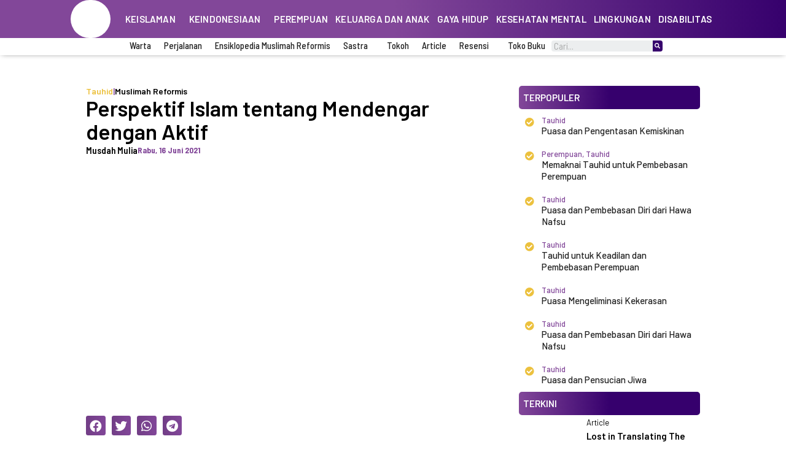

--- FILE ---
content_type: text/html; charset=UTF-8
request_url: https://muslimahreformis.co/perspektif-islam-tentang-mendengar-dengan-aktif-2/
body_size: 34735
content:
<!DOCTYPE html>
<html lang="id">
<head>
<meta charset="UTF-8">
<meta name="viewport" content="width=device-width, initial-scale=1">
<link rel="profile" href="https://gmpg.org/xfn/11">

<meta name='robots' content='index, follow, max-image-preview:large, max-snippet:-1, max-video-preview:-1' />

	<!-- This site is optimized with the Yoast SEO Premium plugin v19.1 (Yoast SEO v20.6) - https://yoast.com/wordpress/plugins/seo/ -->
	<title>Perspektif Islam tentang Mendengar dengan Aktif - Muslimah Reformis</title>
	<link rel="canonical" href="https://muslimahreformis.co/perspektif-islam-tentang-mendengar-dengan-aktif-2/" />
	<meta property="og:locale" content="id_ID" />
	<meta property="og:type" content="article" />
	<meta property="og:title" content="Perspektif Islam tentang Mendengar dengan Aktif" />
	<meta property="og:description" content="Mari kita renungkan sejenak!  Allah swt menciptakan setiap organ tubuh manusia dengan fungsinya masing-masing yang luar biasa. Menarik dicermati, Allah membekali manusia dengan dua telinga dan hanya satu mulut. Hal ini tentu punya maksud tertentu. Dengan begitu manusia sebaiknya lebih banyak mendengar ketimbang banyak bicara. Lagi pula, semakin banyak kita bicara, semakin sedikit kita berpikir. &hellip; Perspektif Islam tentang Mendengar dengan Aktif Selengkapnya &raquo;" />
	<meta property="og:url" content="https://muslimahreformis.co/perspektif-islam-tentang-mendengar-dengan-aktif-2/" />
	<meta property="og:site_name" content="Muslimah Reformis" />
	<meta property="article:published_time" content="2021-06-16T09:35:57+00:00" />
	<meta property="article:modified_time" content="2022-12-09T03:36:22+00:00" />
	<meta property="og:image" content="https://muslimahreformis.co/wp-content/uploads/2021/06/medengar.jpg" />
	<meta property="og:image:width" content="1000" />
	<meta property="og:image:height" content="667" />
	<meta property="og:image:type" content="image/jpeg" />
	<meta name="author" content="Musdah Mulia" />
	<meta name="twitter:card" content="summary_large_image" />
	<meta name="twitter:label1" content="Ditulis oleh" />
	<meta name="twitter:data1" content="Musdah Mulia" />
	<meta name="twitter:label2" content="Estimasi waktu membaca" />
	<meta name="twitter:data2" content="4 menit" />
	<script type="application/ld+json" class="yoast-schema-graph">{"@context":"https://schema.org","@graph":[{"@type":"Article","@id":"https://muslimahreformis.co/perspektif-islam-tentang-mendengar-dengan-aktif-2/#article","isPartOf":{"@id":"https://muslimahreformis.co/perspektif-islam-tentang-mendengar-dengan-aktif-2/"},"author":{"name":"Musdah Mulia","@id":"https://muslimahreformis.co/#/schema/person/a97169d3acbcc111e543b650c7344e65"},"headline":"Perspektif Islam tentang Mendengar dengan Aktif","datePublished":"2021-06-16T09:35:57+00:00","dateModified":"2022-12-09T03:36:22+00:00","mainEntityOfPage":{"@id":"https://muslimahreformis.co/perspektif-islam-tentang-mendengar-dengan-aktif-2/"},"wordCount":723,"commentCount":0,"publisher":{"@id":"https://muslimahreformis.co/#organization"},"image":{"@id":"https://muslimahreformis.co/perspektif-islam-tentang-mendengar-dengan-aktif-2/#primaryimage"},"thumbnailUrl":"https://muslimahreformis.co/wp-content/uploads/2021/06/medengar.jpg","articleSection":["Tauhid"],"inLanguage":"id","potentialAction":[{"@type":"CommentAction","name":"Comment","target":["https://muslimahreformis.co/perspektif-islam-tentang-mendengar-dengan-aktif-2/#respond"]}]},{"@type":"WebPage","@id":"https://muslimahreformis.co/perspektif-islam-tentang-mendengar-dengan-aktif-2/","url":"https://muslimahreformis.co/perspektif-islam-tentang-mendengar-dengan-aktif-2/","name":"Perspektif Islam tentang Mendengar dengan Aktif - Muslimah Reformis","isPartOf":{"@id":"https://muslimahreformis.co/#website"},"primaryImageOfPage":{"@id":"https://muslimahreformis.co/perspektif-islam-tentang-mendengar-dengan-aktif-2/#primaryimage"},"image":{"@id":"https://muslimahreformis.co/perspektif-islam-tentang-mendengar-dengan-aktif-2/#primaryimage"},"thumbnailUrl":"https://muslimahreformis.co/wp-content/uploads/2021/06/medengar.jpg","datePublished":"2021-06-16T09:35:57+00:00","dateModified":"2022-12-09T03:36:22+00:00","breadcrumb":{"@id":"https://muslimahreformis.co/perspektif-islam-tentang-mendengar-dengan-aktif-2/#breadcrumb"},"inLanguage":"id","potentialAction":[{"@type":"ReadAction","target":["https://muslimahreformis.co/perspektif-islam-tentang-mendengar-dengan-aktif-2/"]}]},{"@type":"ImageObject","inLanguage":"id","@id":"https://muslimahreformis.co/perspektif-islam-tentang-mendengar-dengan-aktif-2/#primaryimage","url":"https://muslimahreformis.co/wp-content/uploads/2021/06/medengar.jpg","contentUrl":"https://muslimahreformis.co/wp-content/uploads/2021/06/medengar.jpg","width":1000,"height":667},{"@type":"BreadcrumbList","@id":"https://muslimahreformis.co/perspektif-islam-tentang-mendengar-dengan-aktif-2/#breadcrumb","itemListElement":[{"@type":"ListItem","position":1,"name":"Home","item":"https://muslimahreformis.co/"},{"@type":"ListItem","position":2,"name":"Perspektif Islam tentang Mendengar dengan Aktif"}]},{"@type":"WebSite","@id":"https://muslimahreformis.co/#website","url":"https://muslimahreformis.co/","name":"Muslimah Reformis","description":"Amar makruf nahy munkar (Upaya-upaya transformasi dan humanisasi) demi tegaknya baldatun thayyibah wa rabbun ghafur.","publisher":{"@id":"https://muslimahreformis.co/#organization"},"potentialAction":[{"@type":"SearchAction","target":{"@type":"EntryPoint","urlTemplate":"https://muslimahreformis.co/?s={search_term_string}"},"query-input":"required name=search_term_string"}],"inLanguage":"id"},{"@type":"Organization","@id":"https://muslimahreformis.co/#organization","name":"Muslimah Reformis","url":"https://muslimahreformis.co/","logo":{"@type":"ImageObject","inLanguage":"id","@id":"https://muslimahreformis.co/#/schema/logo/image/","url":"https://muslimahreformis.co/wp-content/uploads/2022/11/default-feature-image-mr.jpg","contentUrl":"https://muslimahreformis.co/wp-content/uploads/2022/11/default-feature-image-mr.jpg","width":1280,"height":720,"caption":"Muslimah Reformis"},"image":{"@id":"https://muslimahreformis.co/#/schema/logo/image/"},"sameAs":["https://www.instagram.com/muslimahreformisfoundation/"]},{"@type":"Person","@id":"https://muslimahreformis.co/#/schema/person/a97169d3acbcc111e543b650c7344e65","name":"Musdah Mulia","image":{"@type":"ImageObject","inLanguage":"id","@id":"https://muslimahreformis.co/#/schema/person/image/","url":"https://muslimahreformis.co/wp-content/uploads/2023/02/musdah-mulia-profil.jpg","contentUrl":"https://muslimahreformis.co/wp-content/uploads/2023/02/musdah-mulia-profil.jpg","caption":"Musdah Mulia"},"description":"Dosen UIN Jakarta dan dosen luar biasa di beberapa perguruan tinggi di Indonesia. Dikenal luas sebagai intelektual, perempuan ulama dan sekaligus perempuan aktivis yang bersikap sangat kritis terhadap berbagai pandangan mayoritas yang tidak rasional dan tidak humanis, khususnya dalam isu-isu agama. Musdah aktif di berbagai organisasi perempuan, dan juga organisasi profesi, seperti Akademi Ilmu Pengetahuan Indonesia (AIPI) dan Women Shura Council (Majelis Ulama Perempuan berpusat di New York).Visit W3Schools.com!","url":"https://muslimahreformis.co/author/musda/"}]}</script>
	<!-- / Yoast SEO Premium plugin. -->


<link rel="alternate" type="application/rss+xml" title="Muslimah Reformis &raquo; Feed" href="https://muslimahreformis.co/feed/" />
<link rel="alternate" type="application/rss+xml" title="Muslimah Reformis &raquo; Umpan Komentar" href="https://muslimahreformis.co/comments/feed/" />
<link rel="alternate" type="application/rss+xml" title="Muslimah Reformis &raquo; Perspektif Islam tentang Mendengar dengan Aktif Umpan Komentar" href="https://muslimahreformis.co/perspektif-islam-tentang-mendengar-dengan-aktif-2/feed/" />
<link rel="alternate" title="oEmbed (JSON)" type="application/json+oembed" href="https://muslimahreformis.co/wp-json/oembed/1.0/embed?url=https%3A%2F%2Fmuslimahreformis.co%2Fperspektif-islam-tentang-mendengar-dengan-aktif-2%2F" />
<link rel="alternate" title="oEmbed (XML)" type="text/xml+oembed" href="https://muslimahreformis.co/wp-json/oembed/1.0/embed?url=https%3A%2F%2Fmuslimahreformis.co%2Fperspektif-islam-tentang-mendengar-dengan-aktif-2%2F&#038;format=xml" />
<style id='wp-img-auto-sizes-contain-inline-css'>
img:is([sizes=auto i],[sizes^="auto," i]){contain-intrinsic-size:3000px 1500px}
/*# sourceURL=wp-img-auto-sizes-contain-inline-css */
</style>
<link rel='stylesheet' id='astra-theme-css-css' href='https://muslimahreformis.co/wp-content/themes/astra/assets/css/minified/main.min.css?ver=4.1.3' media='all' />
<style id='astra-theme-css-inline-css'>
:root{--ast-container-default-xlg-padding:3em;--ast-container-default-lg-padding:3em;--ast-container-default-slg-padding:2em;--ast-container-default-md-padding:3em;--ast-container-default-sm-padding:3em;--ast-container-default-xs-padding:2.4em;--ast-container-default-xxs-padding:1.8em;--ast-code-block-background:#EEEEEE;--ast-comment-inputs-background:#FAFAFA;}html{font-size:93.75%;}a{color:#824799;}a:hover,a:focus{color:#f40390;}body,button,input,select,textarea,.ast-button,.ast-custom-button{font-family:-apple-system,BlinkMacSystemFont,Segoe UI,Roboto,Oxygen-Sans,Ubuntu,Cantarell,Helvetica Neue,sans-serif;font-weight:inherit;font-size:15px;font-size:1rem;line-height:1.6em;}blockquote{color:#000000;}h1,.entry-content h1,h2,.entry-content h2,h3,.entry-content h3,h4,.entry-content h4,h5,.entry-content h5,h6,.entry-content h6,.site-title,.site-title a{font-weight:600;}.site-title{font-size:35px;font-size:2.3333333333333rem;display:block;}.site-header .site-description{font-size:15px;font-size:1rem;display:none;}.entry-title{font-size:30px;font-size:2rem;}h1,.entry-content h1{font-size:40px;font-size:2.6666666666667rem;font-weight:600;line-height:1.4em;}h2,.entry-content h2{font-size:30px;font-size:2rem;font-weight:600;line-height:1.25em;}h3,.entry-content h3{font-size:25px;font-size:1.6666666666667rem;font-weight:600;line-height:1.2em;}h4,.entry-content h4{font-size:20px;font-size:1.3333333333333rem;line-height:1.2em;font-weight:600;}h5,.entry-content h5{font-size:18px;font-size:1.2rem;line-height:1.2em;font-weight:600;}h6,.entry-content h6{font-size:15px;font-size:1rem;line-height:1.25em;font-weight:600;}::selection{background-color:var(--ast-global-color-0);color:#ffffff;}body,h1,.entry-title a,.entry-content h1,h2,.entry-content h2,h3,.entry-content h3,h4,.entry-content h4,h5,.entry-content h5,h6,.entry-content h6{color:#000000;}.tagcloud a:hover,.tagcloud a:focus,.tagcloud a.current-item{color:#ffffff;border-color:#824799;background-color:#824799;}input:focus,input[type="text"]:focus,input[type="email"]:focus,input[type="url"]:focus,input[type="password"]:focus,input[type="reset"]:focus,input[type="search"]:focus,textarea:focus{border-color:#824799;}input[type="radio"]:checked,input[type=reset],input[type="checkbox"]:checked,input[type="checkbox"]:hover:checked,input[type="checkbox"]:focus:checked,input[type=range]::-webkit-slider-thumb{border-color:#824799;background-color:#824799;box-shadow:none;}.site-footer a:hover + .post-count,.site-footer a:focus + .post-count{background:#824799;border-color:#824799;}.single .nav-links .nav-previous,.single .nav-links .nav-next{color:#824799;}.entry-meta,.entry-meta *{line-height:1.45;color:#824799;}.entry-meta a:hover,.entry-meta a:hover *,.entry-meta a:focus,.entry-meta a:focus *,.page-links > .page-link,.page-links .page-link:hover,.post-navigation a:hover{color:#f40390;}#cat option,.secondary .calendar_wrap thead a,.secondary .calendar_wrap thead a:visited{color:#824799;}.secondary .calendar_wrap #today,.ast-progress-val span{background:#824799;}.secondary a:hover + .post-count,.secondary a:focus + .post-count{background:#824799;border-color:#824799;}.calendar_wrap #today > a{color:#ffffff;}.page-links .page-link,.single .post-navigation a{color:#824799;}.ast-archive-title{color:#010101;}.widget-title{font-size:21px;font-size:1.4rem;color:#010101;}.ast-single-post .entry-content a,.ast-comment-content a:not(.ast-comment-edit-reply-wrap a){text-decoration:underline;}.ast-single-post .wp-block-button .wp-block-button__link,.ast-single-post .elementor-button-wrapper .elementor-button,.ast-single-post .entry-content .uagb-tab a,.ast-single-post .entry-content .uagb-ifb-cta a,.ast-single-post .entry-content .wp-block-uagb-buttons a,.ast-single-post .entry-content .uabb-module-content a,.ast-single-post .entry-content .uagb-post-grid a,.ast-single-post .entry-content .uagb-timeline a,.ast-single-post .entry-content .uagb-toc__wrap a,.ast-single-post .entry-content .uagb-taxomony-box a,.ast-single-post .entry-content .woocommerce a,.entry-content .wp-block-latest-posts > li > a,.ast-single-post .entry-content .wp-block-file__button{text-decoration:none;}a:focus-visible,.ast-menu-toggle:focus-visible,.site .skip-link:focus-visible,.wp-block-loginout input:focus-visible,.wp-block-search.wp-block-search__button-inside .wp-block-search__inside-wrapper,.ast-header-navigation-arrow:focus-visible{outline-style:dotted;outline-color:inherit;outline-width:thin;border-color:transparent;}input:focus,input[type="text"]:focus,input[type="email"]:focus,input[type="url"]:focus,input[type="password"]:focus,input[type="reset"]:focus,input[type="search"]:focus,textarea:focus,.wp-block-search__input:focus,[data-section="section-header-mobile-trigger"] .ast-button-wrap .ast-mobile-menu-trigger-minimal:focus,.ast-mobile-popup-drawer.active .menu-toggle-close:focus,.woocommerce-ordering select.orderby:focus,#ast-scroll-top:focus,.woocommerce a.add_to_cart_button:focus,.woocommerce .button.single_add_to_cart_button:focus{border-style:dotted;border-color:inherit;border-width:thin;outline-color:transparent;}.ast-logo-title-inline .site-logo-img{padding-right:1em;}.ast-page-builder-template .hentry {margin: 0;}.ast-page-builder-template .site-content > .ast-container {max-width: 100%;padding: 0;}.ast-page-builder-template .site-content #primary {padding: 0;margin: 0;}.ast-page-builder-template .no-results {text-align: center;margin: 4em auto;}.ast-page-builder-template .ast-pagination {padding: 2em;}.ast-page-builder-template .entry-header.ast-no-title.ast-no-thumbnail {margin-top: 0;}.ast-page-builder-template .entry-header.ast-header-without-markup {margin-top: 0;margin-bottom: 0;}.ast-page-builder-template .entry-header.ast-no-title.ast-no-meta {margin-bottom: 0;}.ast-page-builder-template.single .post-navigation {padding-bottom: 2em;}.ast-page-builder-template.single-post .site-content > .ast-container {max-width: 100%;}.ast-page-builder-template .entry-header {margin-top: 2em;margin-left: auto;margin-right: auto;}.ast-single-post.ast-page-builder-template .site-main > article,.woocommerce.ast-page-builder-template .site-main {padding-top: 2em;padding-left: 20px;padding-right: 20px;}.ast-page-builder-template .ast-archive-description {margin: 2em auto 0;padding-left: 20px;padding-right: 20px;}.ast-page-builder-template .ast-row {margin-left: 0;margin-right: 0;}.single.ast-page-builder-template .entry-header + .entry-content {margin-bottom: 2em;}@media(min-width: 921px) {.ast-page-builder-template.archive.ast-right-sidebar .ast-row article,.ast-page-builder-template.archive.ast-left-sidebar .ast-row article {padding-left: 0;padding-right: 0;}}@media (max-width:921px){#ast-desktop-header{display:none;}}@media (min-width:921px){#ast-mobile-header{display:none;}}.wp-block-buttons.aligncenter{justify-content:center;}@media (max-width:921px){.ast-theme-transparent-header #primary,.ast-theme-transparent-header #secondary{padding:0;}}@media (max-width:921px){.ast-plain-container.ast-no-sidebar #primary{padding:0;}}.ast-plain-container.ast-no-sidebar #primary{margin-top:0;margin-bottom:0;}@media (min-width:1200px){.ast-plain-container.ast-no-sidebar #primary{margin-top:60px;margin-bottom:60px;}}.wp-block-button.is-style-outline .wp-block-button__link{border-color:var(--ast-global-color-0);}div.wp-block-button.is-style-outline > .wp-block-button__link:not(.has-text-color),div.wp-block-button.wp-block-button__link.is-style-outline:not(.has-text-color){color:var(--ast-global-color-0);}.wp-block-button.is-style-outline .wp-block-button__link:hover,div.wp-block-button.is-style-outline .wp-block-button__link:focus,div.wp-block-button.is-style-outline > .wp-block-button__link:not(.has-text-color):hover,div.wp-block-button.wp-block-button__link.is-style-outline:not(.has-text-color):hover{color:#ffffff;background-color:#f40390;border-color:#f40390;}.post-page-numbers.current .page-link,.ast-pagination .page-numbers.current{color:#ffffff;border-color:var(--ast-global-color-0);background-color:var(--ast-global-color-0);border-radius:2px;}h1.widget-title{font-weight:600;}h2.widget-title{font-weight:600;}h3.widget-title{font-weight:600;}#page{display:flex;flex-direction:column;min-height:100vh;}.ast-404-layout-1 h1.page-title{color:var(--ast-global-color-2);}.single .post-navigation a{line-height:1em;height:inherit;}.error-404 .page-sub-title{font-size:1.5rem;font-weight:inherit;}.search .site-content .content-area .search-form{margin-bottom:0;}#page .site-content{flex-grow:1;}.widget{margin-bottom:3.5em;}#secondary li{line-height:1.5em;}#secondary .wp-block-group h2{margin-bottom:0.7em;}#secondary h2{font-size:1.7rem;}.ast-separate-container .ast-article-post,.ast-separate-container .ast-article-single,.ast-separate-container .ast-comment-list li.depth-1,.ast-separate-container .comment-respond{padding:3em;}.ast-separate-container .ast-comment-list li.depth-1,.hentry{margin-bottom:2em;}.ast-separate-container .ast-archive-description,.ast-separate-container .ast-author-box{background-color:var(--ast-global-color-5);border-bottom:1px solid var(--ast-border-color);}.ast-separate-container .comments-title{padding:2em 2em 0 2em;}.ast-page-builder-template .comment-form-textarea,.ast-comment-formwrap .ast-grid-common-col{padding:0;}.ast-comment-formwrap{padding:0 20px;display:inline-flex;column-gap:20px;}.archive.ast-page-builder-template .entry-header{margin-top:2em;}.ast-page-builder-template .ast-comment-formwrap{width:100%;}.entry-title{margin-bottom:0.5em;}.ast-archive-description p{font-size:inherit;font-weight:inherit;line-height:inherit;}@media (min-width:921px){.ast-left-sidebar.ast-page-builder-template #secondary,.archive.ast-right-sidebar.ast-page-builder-template .site-main{padding-left:20px;padding-right:20px;}}@media (max-width:544px){.ast-comment-formwrap.ast-row{column-gap:10px;display:inline-block;}#ast-commentform .ast-grid-common-col{position:relative;width:100%;}}@media (min-width:1201px){.ast-separate-container .ast-article-post,.ast-separate-container .ast-article-single,.ast-separate-container .ast-author-box,.ast-separate-container .ast-404-layout-1,.ast-separate-container .no-results{padding:3em;}}@media (max-width:921px){.ast-separate-container #primary,.ast-separate-container #secondary{padding:1.5em 0;}#primary,#secondary{padding:1.5em 0;margin:0;}.ast-left-sidebar #content > .ast-container{display:flex;flex-direction:column-reverse;width:100%;}}@media (min-width:922px){.ast-separate-container.ast-right-sidebar #primary,.ast-separate-container.ast-left-sidebar #primary{border:0;}.search-no-results.ast-separate-container #primary{margin-bottom:4em;}}.wp-block-button .wp-block-button__link{color:#ffffff;}.wp-block-button .wp-block-button__link:hover,.wp-block-button .wp-block-button__link:focus{color:#ffffff;background-color:#f40390;border-color:#f40390;}.elementor-widget-heading h1.elementor-heading-title{line-height:1.4em;}.elementor-widget-heading h2.elementor-heading-title{line-height:1.25em;}.elementor-widget-heading h3.elementor-heading-title{line-height:1.2em;}.elementor-widget-heading h4.elementor-heading-title{line-height:1.2em;}.elementor-widget-heading h5.elementor-heading-title{line-height:1.2em;}.elementor-widget-heading h6.elementor-heading-title{line-height:1.25em;}.wp-block-button .wp-block-button__link,.wp-block-search .wp-block-search__button,body .wp-block-file .wp-block-file__button{border-color:var(--ast-global-color-0);background-color:var(--ast-global-color-0);color:#ffffff;font-family:inherit;font-weight:inherit;line-height:1em;padding-top:15px;padding-right:30px;padding-bottom:15px;padding-left:30px;}@media (max-width:921px){.wp-block-button .wp-block-button__link,.wp-block-search .wp-block-search__button,body .wp-block-file .wp-block-file__button{padding-top:14px;padding-right:28px;padding-bottom:14px;padding-left:28px;}}@media (max-width:544px){.wp-block-button .wp-block-button__link,.wp-block-search .wp-block-search__button,body .wp-block-file .wp-block-file__button{padding-top:12px;padding-right:24px;padding-bottom:12px;padding-left:24px;}}.menu-toggle,button,.ast-button,.ast-custom-button,.button,input#submit,input[type="button"],input[type="submit"],input[type="reset"],form[CLASS*="wp-block-search__"].wp-block-search .wp-block-search__inside-wrapper .wp-block-search__button,body .wp-block-file .wp-block-file__button,.search .search-submit{border-style:solid;border-top-width:0;border-right-width:0;border-left-width:0;border-bottom-width:0;color:#ffffff;border-color:var(--ast-global-color-0);background-color:var(--ast-global-color-0);padding-top:15px;padding-right:30px;padding-bottom:15px;padding-left:30px;font-family:inherit;font-weight:inherit;line-height:1em;}button:focus,.menu-toggle:hover,button:hover,.ast-button:hover,.ast-custom-button:hover .button:hover,.ast-custom-button:hover ,input[type=reset]:hover,input[type=reset]:focus,input#submit:hover,input#submit:focus,input[type="button"]:hover,input[type="button"]:focus,input[type="submit"]:hover,input[type="submit"]:focus,form[CLASS*="wp-block-search__"].wp-block-search .wp-block-search__inside-wrapper .wp-block-search__button:hover,form[CLASS*="wp-block-search__"].wp-block-search .wp-block-search__inside-wrapper .wp-block-search__button:focus,body .wp-block-file .wp-block-file__button:hover,body .wp-block-file .wp-block-file__button:focus{color:#ffffff;background-color:#f40390;border-color:#f40390;}form[CLASS*="wp-block-search__"].wp-block-search .wp-block-search__inside-wrapper .wp-block-search__button.has-icon{padding-top:calc(15px - 3px);padding-right:calc(30px - 3px);padding-bottom:calc(15px - 3px);padding-left:calc(30px - 3px);}@media (max-width:921px){.menu-toggle,button,.ast-button,.ast-custom-button,.button,input#submit,input[type="button"],input[type="submit"],input[type="reset"],form[CLASS*="wp-block-search__"].wp-block-search .wp-block-search__inside-wrapper .wp-block-search__button,body .wp-block-file .wp-block-file__button,.search .search-submit{padding-top:14px;padding-right:28px;padding-bottom:14px;padding-left:28px;}}@media (max-width:544px){.menu-toggle,button,.ast-button,.ast-custom-button,.button,input#submit,input[type="button"],input[type="submit"],input[type="reset"],form[CLASS*="wp-block-search__"].wp-block-search .wp-block-search__inside-wrapper .wp-block-search__button,body .wp-block-file .wp-block-file__button,.search .search-submit{padding-top:12px;padding-right:24px;padding-bottom:12px;padding-left:24px;}}@media (max-width:921px){.ast-mobile-header-stack .main-header-bar .ast-search-menu-icon{display:inline-block;}.ast-header-break-point.ast-header-custom-item-outside .ast-mobile-header-stack .main-header-bar .ast-search-icon{margin:0;}.ast-comment-avatar-wrap img{max-width:2.5em;}.ast-separate-container .ast-comment-list li.depth-1{padding:1.5em 2.14em;}.ast-separate-container .comment-respond{padding:2em 2.14em;}.ast-comment-meta{padding:0 1.8888em 1.3333em;}}@media (min-width:544px){.ast-container{max-width:100%;}}@media (max-width:544px){.ast-separate-container .ast-article-post,.ast-separate-container .ast-article-single,.ast-separate-container .comments-title,.ast-separate-container .ast-archive-description{padding:1.5em 1em;}.ast-separate-container #content .ast-container{padding-left:0.54em;padding-right:0.54em;}.ast-separate-container .ast-comment-list li.depth-1{padding:1.5em 1em;margin-bottom:1.5em;}.ast-separate-container .ast-comment-list .bypostauthor{padding:.5em;}.ast-search-menu-icon.ast-dropdown-active .search-field{width:170px;}}@media (max-width:921px){.site-title{display:block;}.site-header .site-description{display:none;}.entry-title{font-size:30px;}h1,.entry-content h1{font-size:30px;}h2,.entry-content h2{font-size:25px;}h3,.entry-content h3{font-size:20px;}}@media (max-width:544px){.site-title{display:block;}.site-header .site-description{display:none;}.entry-title{font-size:30px;}h1,.entry-content h1{font-size:30px;}h2,.entry-content h2{font-size:25px;}h3,.entry-content h3{font-size:20px;}}@media (max-width:921px){html{font-size:85.5%;}}@media (max-width:544px){html{font-size:85.5%;}}@media (min-width:922px){.ast-container{max-width:1240px;}}@media (min-width:922px){.site-content .ast-container{display:flex;}}@media (max-width:921px){.site-content .ast-container{flex-direction:column;}}@media (min-width:922px){.main-header-menu .sub-menu .menu-item.ast-left-align-sub-menu:hover > .sub-menu,.main-header-menu .sub-menu .menu-item.ast-left-align-sub-menu.focus > .sub-menu{margin-left:-0px;}}blockquote,cite {font-style: initial;}.wp-block-file {display: flex;align-items: center;flex-wrap: wrap;justify-content: space-between;}.wp-block-pullquote {border: none;}.wp-block-pullquote blockquote::before {content: "\201D";font-family: "Helvetica",sans-serif;display: flex;transform: rotate( 180deg );font-size: 6rem;font-style: normal;line-height: 1;font-weight: bold;align-items: center;justify-content: center;}.has-text-align-right > blockquote::before {justify-content: flex-start;}.has-text-align-left > blockquote::before {justify-content: flex-end;}figure.wp-block-pullquote.is-style-solid-color blockquote {max-width: 100%;text-align: inherit;}html body {--wp--custom--ast-default-block-top-padding: 3em;--wp--custom--ast-default-block-right-padding: 3em;--wp--custom--ast-default-block-bottom-padding: 3em;--wp--custom--ast-default-block-left-padding: 3em;--wp--custom--ast-container-width: 1200px;--wp--custom--ast-content-width-size: 1200px;--wp--custom--ast-wide-width-size: calc(1200px + var(--wp--custom--ast-default-block-left-padding) + var(--wp--custom--ast-default-block-right-padding));}.ast-narrow-container {--wp--custom--ast-content-width-size: 750px;--wp--custom--ast-wide-width-size: 750px;}@media(max-width: 921px) {html body {--wp--custom--ast-default-block-top-padding: 3em;--wp--custom--ast-default-block-right-padding: 2em;--wp--custom--ast-default-block-bottom-padding: 3em;--wp--custom--ast-default-block-left-padding: 2em;}}@media(max-width: 544px) {html body {--wp--custom--ast-default-block-top-padding: 3em;--wp--custom--ast-default-block-right-padding: 1.5em;--wp--custom--ast-default-block-bottom-padding: 3em;--wp--custom--ast-default-block-left-padding: 1.5em;}}.entry-content > .wp-block-group,.entry-content > .wp-block-cover,.entry-content > .wp-block-columns {padding-top: var(--wp--custom--ast-default-block-top-padding);padding-right: var(--wp--custom--ast-default-block-right-padding);padding-bottom: var(--wp--custom--ast-default-block-bottom-padding);padding-left: var(--wp--custom--ast-default-block-left-padding);}.ast-plain-container.ast-no-sidebar .entry-content > .alignfull,.ast-page-builder-template .ast-no-sidebar .entry-content > .alignfull {margin-left: calc( -50vw + 50%);margin-right: calc( -50vw + 50%);max-width: 100vw;width: 100vw;}.ast-plain-container.ast-no-sidebar .entry-content .alignfull .alignfull,.ast-page-builder-template.ast-no-sidebar .entry-content .alignfull .alignfull,.ast-plain-container.ast-no-sidebar .entry-content .alignfull .alignwide,.ast-page-builder-template.ast-no-sidebar .entry-content .alignfull .alignwide,.ast-plain-container.ast-no-sidebar .entry-content .alignwide .alignfull,.ast-page-builder-template.ast-no-sidebar .entry-content .alignwide .alignfull,.ast-plain-container.ast-no-sidebar .entry-content .alignwide .alignwide,.ast-page-builder-template.ast-no-sidebar .entry-content .alignwide .alignwide,.ast-plain-container.ast-no-sidebar .entry-content .wp-block-column .alignfull,.ast-page-builder-template.ast-no-sidebar .entry-content .wp-block-column .alignfull,.ast-plain-container.ast-no-sidebar .entry-content .wp-block-column .alignwide,.ast-page-builder-template.ast-no-sidebar .entry-content .wp-block-column .alignwide {margin-left: auto;margin-right: auto;width: 100%;}[ast-blocks-layout] .wp-block-separator:not(.is-style-dots) {height: 0;}[ast-blocks-layout] .wp-block-separator {margin: 20px auto;}[ast-blocks-layout] .wp-block-separator:not(.is-style-wide):not(.is-style-dots) {max-width: 100px;}[ast-blocks-layout] .wp-block-separator.has-background {padding: 0;}.entry-content[ast-blocks-layout] > * {max-width: var(--wp--custom--ast-content-width-size);margin-left: auto;margin-right: auto;}.entry-content[ast-blocks-layout] > .alignwide {max-width: var(--wp--custom--ast-wide-width-size);}.entry-content[ast-blocks-layout] .alignfull {max-width: none;}.entry-content .wp-block-columns {margin-bottom: 0;}blockquote {margin: 1.5em;border: none;}.wp-block-quote:not(.has-text-align-right):not(.has-text-align-center) {border-left: 5px solid rgba(0,0,0,0.05);}.has-text-align-right > blockquote,blockquote.has-text-align-right {border-right: 5px solid rgba(0,0,0,0.05);}.has-text-align-left > blockquote,blockquote.has-text-align-left {border-left: 5px solid rgba(0,0,0,0.05);}.wp-block-site-tagline,.wp-block-latest-posts .read-more {margin-top: 15px;}.wp-block-loginout p label {display: block;}.wp-block-loginout p:not(.login-remember):not(.login-submit) input {width: 100%;}.wp-block-loginout input:focus {border-color: transparent;}.wp-block-loginout input:focus {outline: thin dotted;}.entry-content .wp-block-media-text .wp-block-media-text__content {padding: 0 0 0 8%;}.entry-content .wp-block-media-text.has-media-on-the-right .wp-block-media-text__content {padding: 0 8% 0 0;}.entry-content .wp-block-media-text.has-background .wp-block-media-text__content {padding: 8%;}.entry-content .wp-block-cover:not([class*="background-color"]) .wp-block-cover__inner-container,.entry-content .wp-block-cover:not([class*="background-color"]) .wp-block-cover-image-text,.entry-content .wp-block-cover:not([class*="background-color"]) .wp-block-cover-text,.entry-content .wp-block-cover-image:not([class*="background-color"]) .wp-block-cover__inner-container,.entry-content .wp-block-cover-image:not([class*="background-color"]) .wp-block-cover-image-text,.entry-content .wp-block-cover-image:not([class*="background-color"]) .wp-block-cover-text {color: var(--ast-global-color-5);}.wp-block-loginout .login-remember input {width: 1.1rem;height: 1.1rem;margin: 0 5px 4px 0;vertical-align: middle;}.wp-block-latest-posts > li > *:first-child,.wp-block-latest-posts:not(.is-grid) > li:first-child {margin-top: 0;}.wp-block-search__inside-wrapper .wp-block-search__input {padding: 0 10px;color: var(--ast-global-color-3);background: var(--ast-global-color-5);border-color: var(--ast-border-color);}.wp-block-latest-posts .read-more {margin-bottom: 1.5em;}.wp-block-search__no-button .wp-block-search__inside-wrapper .wp-block-search__input {padding-top: 5px;padding-bottom: 5px;}.wp-block-latest-posts .wp-block-latest-posts__post-date,.wp-block-latest-posts .wp-block-latest-posts__post-author {font-size: 1rem;}.wp-block-latest-posts > li > *,.wp-block-latest-posts:not(.is-grid) > li {margin-top: 12px;margin-bottom: 12px;}.ast-page-builder-template .entry-content[ast-blocks-layout] > *,.ast-page-builder-template .entry-content[ast-blocks-layout] > .alignfull > * {max-width: none;}.ast-page-builder-template .entry-content[ast-blocks-layout] > .alignwide > * {max-width: var(--wp--custom--ast-wide-width-size);}.ast-page-builder-template .entry-content[ast-blocks-layout] > .inherit-container-width > *,.ast-page-builder-template .entry-content[ast-blocks-layout] > * > *,.entry-content[ast-blocks-layout] > .wp-block-cover .wp-block-cover__inner-container {max-width: var(--wp--custom--ast-content-width-size);margin-left: auto;margin-right: auto;}.entry-content[ast-blocks-layout] .wp-block-cover:not(.alignleft):not(.alignright) {width: auto;}@media(max-width: 1200px) {.ast-separate-container .entry-content > .alignfull,.ast-separate-container .entry-content[ast-blocks-layout] > .alignwide,.ast-plain-container .entry-content[ast-blocks-layout] > .alignwide,.ast-plain-container .entry-content .alignfull {margin-left: calc(-1 * min(var(--ast-container-default-xlg-padding),20px)) ;margin-right: calc(-1 * min(var(--ast-container-default-xlg-padding),20px));}}@media(min-width: 1201px) {.ast-separate-container .entry-content > .alignfull {margin-left: calc(-1 * var(--ast-container-default-xlg-padding) );margin-right: calc(-1 * var(--ast-container-default-xlg-padding) );}.ast-separate-container .entry-content[ast-blocks-layout] > .alignwide,.ast-plain-container .entry-content[ast-blocks-layout] > .alignwide {margin-left: calc(-1 * var(--wp--custom--ast-default-block-left-padding) );margin-right: calc(-1 * var(--wp--custom--ast-default-block-right-padding) );}}@media(min-width: 921px) {.ast-separate-container .entry-content .wp-block-group.alignwide:not(.inherit-container-width) > :where(:not(.alignleft):not(.alignright)),.ast-plain-container .entry-content .wp-block-group.alignwide:not(.inherit-container-width) > :where(:not(.alignleft):not(.alignright)) {max-width: calc( var(--wp--custom--ast-content-width-size) + 80px );}.ast-plain-container.ast-right-sidebar .entry-content[ast-blocks-layout] .alignfull,.ast-plain-container.ast-left-sidebar .entry-content[ast-blocks-layout] .alignfull {margin-left: -60px;margin-right: -60px;}}@media(min-width: 544px) {.entry-content > .alignleft {margin-right: 20px;}.entry-content > .alignright {margin-left: 20px;}}@media (max-width:544px){.wp-block-columns .wp-block-column:not(:last-child){margin-bottom:20px;}.wp-block-latest-posts{margin:0;}}@media( max-width: 600px ) {.entry-content .wp-block-media-text .wp-block-media-text__content,.entry-content .wp-block-media-text.has-media-on-the-right .wp-block-media-text__content {padding: 8% 0 0;}.entry-content .wp-block-media-text.has-background .wp-block-media-text__content {padding: 8%;}}.ast-narrow-container .site-content .wp-block-uagb-image--align-full .wp-block-uagb-image__figure {max-width: 100%;margin-left: auto;margin-right: auto;}:root .has-ast-global-color-0-color{color:var(--ast-global-color-0);}:root .has-ast-global-color-0-background-color{background-color:var(--ast-global-color-0);}:root .wp-block-button .has-ast-global-color-0-color{color:var(--ast-global-color-0);}:root .wp-block-button .has-ast-global-color-0-background-color{background-color:var(--ast-global-color-0);}:root .has-ast-global-color-1-color{color:var(--ast-global-color-1);}:root .has-ast-global-color-1-background-color{background-color:var(--ast-global-color-1);}:root .wp-block-button .has-ast-global-color-1-color{color:var(--ast-global-color-1);}:root .wp-block-button .has-ast-global-color-1-background-color{background-color:var(--ast-global-color-1);}:root .has-ast-global-color-2-color{color:var(--ast-global-color-2);}:root .has-ast-global-color-2-background-color{background-color:var(--ast-global-color-2);}:root .wp-block-button .has-ast-global-color-2-color{color:var(--ast-global-color-2);}:root .wp-block-button .has-ast-global-color-2-background-color{background-color:var(--ast-global-color-2);}:root .has-ast-global-color-3-color{color:var(--ast-global-color-3);}:root .has-ast-global-color-3-background-color{background-color:var(--ast-global-color-3);}:root .wp-block-button .has-ast-global-color-3-color{color:var(--ast-global-color-3);}:root .wp-block-button .has-ast-global-color-3-background-color{background-color:var(--ast-global-color-3);}:root .has-ast-global-color-4-color{color:var(--ast-global-color-4);}:root .has-ast-global-color-4-background-color{background-color:var(--ast-global-color-4);}:root .wp-block-button .has-ast-global-color-4-color{color:var(--ast-global-color-4);}:root .wp-block-button .has-ast-global-color-4-background-color{background-color:var(--ast-global-color-4);}:root .has-ast-global-color-5-color{color:var(--ast-global-color-5);}:root .has-ast-global-color-5-background-color{background-color:var(--ast-global-color-5);}:root .wp-block-button .has-ast-global-color-5-color{color:var(--ast-global-color-5);}:root .wp-block-button .has-ast-global-color-5-background-color{background-color:var(--ast-global-color-5);}:root .has-ast-global-color-6-color{color:var(--ast-global-color-6);}:root .has-ast-global-color-6-background-color{background-color:var(--ast-global-color-6);}:root .wp-block-button .has-ast-global-color-6-color{color:var(--ast-global-color-6);}:root .wp-block-button .has-ast-global-color-6-background-color{background-color:var(--ast-global-color-6);}:root .has-ast-global-color-7-color{color:var(--ast-global-color-7);}:root .has-ast-global-color-7-background-color{background-color:var(--ast-global-color-7);}:root .wp-block-button .has-ast-global-color-7-color{color:var(--ast-global-color-7);}:root .wp-block-button .has-ast-global-color-7-background-color{background-color:var(--ast-global-color-7);}:root .has-ast-global-color-8-color{color:var(--ast-global-color-8);}:root .has-ast-global-color-8-background-color{background-color:var(--ast-global-color-8);}:root .wp-block-button .has-ast-global-color-8-color{color:var(--ast-global-color-8);}:root .wp-block-button .has-ast-global-color-8-background-color{background-color:var(--ast-global-color-8);}:root{--ast-global-color-0:#0170B9;--ast-global-color-1:#3a3a3a;--ast-global-color-2:#3a3a3a;--ast-global-color-3:#4B4F58;--ast-global-color-4:#F5F5F5;--ast-global-color-5:#FFFFFF;--ast-global-color-6:#E5E5E5;--ast-global-color-7:#424242;--ast-global-color-8:#000000;}:root {--ast-border-color : var(--ast-global-color-6);}.ast-single-entry-banner {-js-display: flex;display: flex;flex-direction: column;justify-content: center;text-align: center;position: relative;background: #eeeeee;}.ast-single-entry-banner[data-banner-layout="layout-1"] {max-width: 1200px;background: inherit;padding: 20px 0;}.ast-single-entry-banner[data-banner-width-type="custom"] {margin: 0 auto;width: 100%;}.ast-single-entry-banner + .site-content .entry-header {margin-bottom: 0;}header.entry-header > *:not(:last-child){margin-bottom:10px;}.ast-archive-entry-banner {-js-display: flex;display: flex;flex-direction: column;justify-content: center;text-align: center;position: relative;background: #eeeeee;}.ast-archive-entry-banner[data-banner-width-type="custom"] {margin: 0 auto;width: 100%;}.ast-archive-entry-banner[data-banner-layout="layout-1"] {background: inherit;padding: 20px 0;text-align: left;}body.archive .ast-archive-description{max-width:1200px;width:100%;text-align:left;padding-top:3em;padding-right:3em;padding-bottom:3em;padding-left:3em;}body.archive .ast-archive-description .ast-archive-title,body.archive .ast-archive-description .ast-archive-title *{font-size:40px;font-size:2.6666666666667rem;}body.archive .ast-archive-description > *:not(:last-child){margin-bottom:10px;}@media (max-width:921px){body.archive .ast-archive-description{text-align:left;}}@media (max-width:544px){body.archive .ast-archive-description{text-align:left;}}.ast-breadcrumbs .trail-browse,.ast-breadcrumbs .trail-items,.ast-breadcrumbs .trail-items li{display:inline-block;margin:0;padding:0;border:none;background:inherit;text-indent:0;}.ast-breadcrumbs .trail-browse{font-size:inherit;font-style:inherit;font-weight:inherit;color:inherit;}.ast-breadcrumbs .trail-items{list-style:none;}.trail-items li::after{padding:0 0.3em;content:"\00bb";}.trail-items li:last-of-type::after{display:none;}h1,.entry-content h1,h2,.entry-content h2,h3,.entry-content h3,h4,.entry-content h4,h5,.entry-content h5,h6,.entry-content h6{color:#010101;}.entry-title a{color:#010101;}@media (max-width:921px){.ast-builder-grid-row-container.ast-builder-grid-row-tablet-3-firstrow .ast-builder-grid-row > *:first-child,.ast-builder-grid-row-container.ast-builder-grid-row-tablet-3-lastrow .ast-builder-grid-row > *:last-child{grid-column:1 / -1;}}@media (max-width:544px){.ast-builder-grid-row-container.ast-builder-grid-row-mobile-3-firstrow .ast-builder-grid-row > *:first-child,.ast-builder-grid-row-container.ast-builder-grid-row-mobile-3-lastrow .ast-builder-grid-row > *:last-child{grid-column:1 / -1;}}.ast-builder-layout-element[data-section="title_tagline"]{display:flex;}@media (max-width:921px){.ast-header-break-point .ast-builder-layout-element[data-section="title_tagline"]{display:flex;}}@media (max-width:544px){.ast-header-break-point .ast-builder-layout-element[data-section="title_tagline"]{display:flex;}}.footer-widget-area.widget-area.site-footer-focus-item{width:auto;}.elementor-template-full-width .ast-container{display:block;}@media (max-width:544px){.elementor-element .elementor-wc-products .woocommerce[class*="columns-"] ul.products li.product{width:auto;margin:0;}.elementor-element .woocommerce .woocommerce-result-count{float:none;}}.ast-header-break-point .main-header-bar{border-bottom-width:1px;}@media (min-width:922px){.main-header-bar{border-bottom-width:1px;}}.main-header-menu .menu-item, #astra-footer-menu .menu-item, .main-header-bar .ast-masthead-custom-menu-items{-js-display:flex;display:flex;-webkit-box-pack:center;-webkit-justify-content:center;-moz-box-pack:center;-ms-flex-pack:center;justify-content:center;-webkit-box-orient:vertical;-webkit-box-direction:normal;-webkit-flex-direction:column;-moz-box-orient:vertical;-moz-box-direction:normal;-ms-flex-direction:column;flex-direction:column;}.main-header-menu > .menu-item > .menu-link, #astra-footer-menu > .menu-item > .menu-link{height:100%;-webkit-box-align:center;-webkit-align-items:center;-moz-box-align:center;-ms-flex-align:center;align-items:center;-js-display:flex;display:flex;}.ast-header-break-point .main-navigation ul .menu-item .menu-link .icon-arrow:first-of-type svg{top:.2em;margin-top:0px;margin-left:0px;width:.65em;transform:translate(0, -2px) rotateZ(270deg);}.ast-mobile-popup-content .ast-submenu-expanded > .ast-menu-toggle{transform:rotateX(180deg);overflow-y:auto;}.ast-separate-container .blog-layout-1, .ast-separate-container .blog-layout-2, .ast-separate-container .blog-layout-3{background-color:transparent;background-image:none;}.ast-separate-container .ast-article-post{background-color:var(--ast-global-color-5);;background-image:none;;}@media (max-width:921px){.ast-separate-container .ast-article-post{background-color:var(--ast-global-color-5);;background-image:none;;}}@media (max-width:544px){.ast-separate-container .ast-article-post{background-color:var(--ast-global-color-5);;background-image:none;;}}.ast-separate-container .ast-article-single:not(.ast-related-post), .ast-separate-container .comments-area .comment-respond,.ast-separate-container .comments-area .ast-comment-list li, .ast-separate-container .ast-woocommerce-container, .ast-separate-container .error-404, .ast-separate-container .no-results, .single.ast-separate-container .site-main .ast-author-meta, .ast-separate-container .related-posts-title-wrapper, .ast-separate-container.ast-two-container #secondary .widget,.ast-separate-container .comments-count-wrapper, .ast-box-layout.ast-plain-container .site-content,.ast-padded-layout.ast-plain-container .site-content, .ast-separate-container .comments-area .comments-title, .ast-narrow-container .site-content{background-color:var(--ast-global-color-5);;background-image:none;;}@media (max-width:921px){.ast-separate-container .ast-article-single:not(.ast-related-post), .ast-separate-container .comments-area .comment-respond,.ast-separate-container .comments-area .ast-comment-list li, .ast-separate-container .ast-woocommerce-container, .ast-separate-container .error-404, .ast-separate-container .no-results, .single.ast-separate-container .site-main .ast-author-meta, .ast-separate-container .related-posts-title-wrapper, .ast-separate-container.ast-two-container #secondary .widget,.ast-separate-container .comments-count-wrapper, .ast-box-layout.ast-plain-container .site-content,.ast-padded-layout.ast-plain-container .site-content, .ast-separate-container .comments-area .comments-title, .ast-narrow-container .site-content{background-color:var(--ast-global-color-5);;background-image:none;;}}@media (max-width:544px){.ast-separate-container .ast-article-single:not(.ast-related-post), .ast-separate-container .comments-area .comment-respond,.ast-separate-container .comments-area .ast-comment-list li, .ast-separate-container .ast-woocommerce-container, .ast-separate-container .error-404, .ast-separate-container .no-results, .single.ast-separate-container .site-main .ast-author-meta, .ast-separate-container .related-posts-title-wrapper, .ast-separate-container.ast-two-container #secondary .widget,.ast-separate-container .comments-count-wrapper, .ast-box-layout.ast-plain-container .site-content,.ast-padded-layout.ast-plain-container .site-content, .ast-separate-container .comments-area .comments-title, .ast-narrow-container .site-content{background-color:var(--ast-global-color-5);;background-image:none;;}}.ast-plain-container, .ast-page-builder-template{background-color:var(--ast-global-color-5);;background-image:none;;}@media (max-width:921px){.ast-plain-container, .ast-page-builder-template{background-color:var(--ast-global-color-5);;background-image:none;;}}@media (max-width:544px){.ast-plain-container, .ast-page-builder-template{background-color:var(--ast-global-color-5);;background-image:none;;}}.ast-mobile-header-content > *,.ast-desktop-header-content > * {padding: 10px 0;height: auto;}.ast-mobile-header-content > *:first-child,.ast-desktop-header-content > *:first-child {padding-top: 10px;}.ast-mobile-header-content > .ast-builder-menu,.ast-desktop-header-content > .ast-builder-menu {padding-top: 0;}.ast-mobile-header-content > *:last-child,.ast-desktop-header-content > *:last-child {padding-bottom: 0;}.ast-mobile-header-content .ast-search-menu-icon.ast-inline-search label,.ast-desktop-header-content .ast-search-menu-icon.ast-inline-search label {width: 100%;}.ast-desktop-header-content .main-header-bar-navigation .ast-submenu-expanded > .ast-menu-toggle::before {transform: rotateX(180deg);}#ast-desktop-header .ast-desktop-header-content,.ast-mobile-header-content .ast-search-icon,.ast-desktop-header-content .ast-search-icon,.ast-mobile-header-wrap .ast-mobile-header-content,.ast-main-header-nav-open.ast-popup-nav-open .ast-mobile-header-wrap .ast-mobile-header-content,.ast-main-header-nav-open.ast-popup-nav-open .ast-desktop-header-content {display: none;}.ast-main-header-nav-open.ast-header-break-point #ast-desktop-header .ast-desktop-header-content,.ast-main-header-nav-open.ast-header-break-point .ast-mobile-header-wrap .ast-mobile-header-content {display: block;}.ast-desktop .ast-desktop-header-content .astra-menu-animation-slide-up > .menu-item > .sub-menu,.ast-desktop .ast-desktop-header-content .astra-menu-animation-slide-up > .menu-item .menu-item > .sub-menu,.ast-desktop .ast-desktop-header-content .astra-menu-animation-slide-down > .menu-item > .sub-menu,.ast-desktop .ast-desktop-header-content .astra-menu-animation-slide-down > .menu-item .menu-item > .sub-menu,.ast-desktop .ast-desktop-header-content .astra-menu-animation-fade > .menu-item > .sub-menu,.ast-desktop .ast-desktop-header-content .astra-menu-animation-fade > .menu-item .menu-item > .sub-menu {opacity: 1;visibility: visible;}.ast-hfb-header.ast-default-menu-enable.ast-header-break-point .ast-mobile-header-wrap .ast-mobile-header-content .main-header-bar-navigation {width: unset;margin: unset;}.ast-mobile-header-content.content-align-flex-end .main-header-bar-navigation .menu-item-has-children > .ast-menu-toggle,.ast-desktop-header-content.content-align-flex-end .main-header-bar-navigation .menu-item-has-children > .ast-menu-toggle {left: calc( 20px - 0.907em);right: auto;}.ast-mobile-header-content .ast-search-menu-icon,.ast-mobile-header-content .ast-search-menu-icon.slide-search,.ast-desktop-header-content .ast-search-menu-icon,.ast-desktop-header-content .ast-search-menu-icon.slide-search {width: 100%;position: relative;display: block;right: auto;transform: none;}.ast-mobile-header-content .ast-search-menu-icon.slide-search .search-form,.ast-mobile-header-content .ast-search-menu-icon .search-form,.ast-desktop-header-content .ast-search-menu-icon.slide-search .search-form,.ast-desktop-header-content .ast-search-menu-icon .search-form {right: 0;visibility: visible;opacity: 1;position: relative;top: auto;transform: none;padding: 0;display: block;overflow: hidden;}.ast-mobile-header-content .ast-search-menu-icon.ast-inline-search .search-field,.ast-mobile-header-content .ast-search-menu-icon .search-field,.ast-desktop-header-content .ast-search-menu-icon.ast-inline-search .search-field,.ast-desktop-header-content .ast-search-menu-icon .search-field {width: 100%;padding-right: 5.5em;}.ast-mobile-header-content .ast-search-menu-icon .search-submit,.ast-desktop-header-content .ast-search-menu-icon .search-submit {display: block;position: absolute;height: 100%;top: 0;right: 0;padding: 0 1em;border-radius: 0;}.ast-hfb-header.ast-default-menu-enable.ast-header-break-point .ast-mobile-header-wrap .ast-mobile-header-content .main-header-bar-navigation ul .sub-menu .menu-link {padding-left: 30px;}.ast-hfb-header.ast-default-menu-enable.ast-header-break-point .ast-mobile-header-wrap .ast-mobile-header-content .main-header-bar-navigation .sub-menu .menu-item .menu-item .menu-link {padding-left: 40px;}.ast-mobile-popup-drawer.active .ast-mobile-popup-inner{background-color:#ffffff;;}.ast-mobile-header-wrap .ast-mobile-header-content, .ast-desktop-header-content{background-color:#ffffff;;}.ast-mobile-popup-content > *, .ast-mobile-header-content > *, .ast-desktop-popup-content > *, .ast-desktop-header-content > *{padding-top:0px;padding-bottom:0px;}.content-align-flex-start .ast-builder-layout-element{justify-content:flex-start;}.content-align-flex-start .main-header-menu{text-align:left;}.ast-mobile-popup-drawer.active .menu-toggle-close{color:#3a3a3a;}.ast-mobile-header-wrap .ast-primary-header-bar,.ast-primary-header-bar .site-primary-header-wrap{min-height:80px;}.ast-desktop .ast-primary-header-bar .main-header-menu > .menu-item{line-height:80px;}@media (max-width:921px){#masthead .ast-mobile-header-wrap .ast-primary-header-bar,#masthead .ast-mobile-header-wrap .ast-below-header-bar{padding-left:20px;padding-right:20px;}}.ast-header-break-point .ast-primary-header-bar{border-bottom-width:1px;border-bottom-color:#eaeaea;border-bottom-style:solid;}@media (min-width:922px){.ast-primary-header-bar{border-bottom-width:1px;border-bottom-color:#eaeaea;border-bottom-style:solid;}}.ast-primary-header-bar{background-color:#ffffff;;}.ast-primary-header-bar{display:block;}@media (max-width:921px){.ast-header-break-point .ast-primary-header-bar{display:grid;}}@media (max-width:544px){.ast-header-break-point .ast-primary-header-bar{display:grid;}}[data-section="section-header-mobile-trigger"] .ast-button-wrap .ast-mobile-menu-trigger-minimal{color:var(--ast-global-color-0);border:none;background:transparent;}[data-section="section-header-mobile-trigger"] .ast-button-wrap .mobile-menu-toggle-icon .ast-mobile-svg{width:20px;height:20px;fill:var(--ast-global-color-0);}[data-section="section-header-mobile-trigger"] .ast-button-wrap .mobile-menu-wrap .mobile-menu{color:var(--ast-global-color-0);}.ast-builder-menu-mobile .main-navigation .menu-item.menu-item-has-children > .ast-menu-toggle{top:0;}.ast-builder-menu-mobile .main-navigation .menu-item-has-children > .menu-link:after{content:unset;}.ast-hfb-header .ast-builder-menu-mobile .main-header-menu, .ast-hfb-header .ast-builder-menu-mobile .main-navigation .menu-item .menu-link, .ast-hfb-header .ast-builder-menu-mobile .main-navigation .menu-item .sub-menu .menu-link{border-style:none;}.ast-builder-menu-mobile .main-navigation .menu-item.menu-item-has-children > .ast-menu-toggle{top:0;}@media (max-width:921px){.ast-builder-menu-mobile .main-navigation .menu-item.menu-item-has-children > .ast-menu-toggle{top:0;}.ast-builder-menu-mobile .main-navigation .menu-item-has-children > .menu-link:after{content:unset;}}@media (max-width:544px){.ast-builder-menu-mobile .main-navigation .menu-item.menu-item-has-children > .ast-menu-toggle{top:0;}}.ast-builder-menu-mobile .main-navigation{display:block;}@media (max-width:921px){.ast-header-break-point .ast-builder-menu-mobile .main-navigation{display:block;}}@media (max-width:544px){.ast-header-break-point .ast-builder-menu-mobile .main-navigation{display:block;}}:root{--e-global-color-astglobalcolor0:#0170B9;--e-global-color-astglobalcolor1:#3a3a3a;--e-global-color-astglobalcolor2:#3a3a3a;--e-global-color-astglobalcolor3:#4B4F58;--e-global-color-astglobalcolor4:#F5F5F5;--e-global-color-astglobalcolor5:#FFFFFF;--e-global-color-astglobalcolor6:#E5E5E5;--e-global-color-astglobalcolor7:#424242;--e-global-color-astglobalcolor8:#000000;}.comment-reply-title{font-size:24px;font-size:1.6rem;}.ast-comment-meta{line-height:1.666666667;color:#824799;font-size:12px;font-size:0.8rem;}.ast-comment-list #cancel-comment-reply-link{font-size:15px;font-size:1rem;}.comments-title {padding: 1em 0 0;}.comments-title {font-weight: normal;word-wrap: break-word;}.ast-comment-list {margin: 0;word-wrap: break-word;padding-bottom: 0;list-style: none;}.ast-comment-list li {list-style: none;}.ast-comment-list .ast-comment-edit-reply-wrap {-js-display: flex;display: flex;justify-content: flex-end;}.ast-comment-list .ast-edit-link {flex: 1;}.ast-comment-list .comment-awaiting-moderation {margin-bottom: 0;}.ast-comment {padding: 0 ;}.ast-comment-info img {border-radius: 50%;}.ast-comment-cite-wrap cite {font-style: normal;}.comment-reply-title {padding-top: 1em;font-weight: normal;line-height: 1.65;}.ast-comment-meta {margin-bottom: 0.5em;}.comments-area {border-top: 1px solid #eeeeee;margin-top: 2em;}.comments-area .comment-form-comment {width: 100%;border: none;margin: 0;padding: 0;}.comments-area .comment-notes,.comments-area .comment-textarea,.comments-area .form-allowed-tags {margin-bottom: 1.5em;}.comments-area .form-submit {margin-bottom: 0;}.comments-area textarea#comment,.comments-area .ast-comment-formwrap input[type="text"] {width: 100%;border-radius: 0;vertical-align: middle;margin-bottom: 10px;}.comments-area .no-comments {margin-top: 0.5em;margin-bottom: 0.5em;}.comments-area p.logged-in-as {margin-bottom: 1em;}.ast-separate-container .comments-area {border-top: 0;}.ast-separate-container .ast-comment-list {padding-bottom: 0;}.ast-separate-container .ast-comment-list li {background-color: #fff;}.ast-separate-container .ast-comment-list li.depth-1 .children li {padding-bottom: 0;padding-top: 0;margin-bottom: 0;}.ast-separate-container .ast-comment-list li.depth-1 .ast-comment,.ast-separate-container .ast-comment-list li.depth-2 .ast-comment {border-bottom: 0;}.ast-separate-container .ast-comment-list .comment-respond {padding-top: 0;padding-bottom: 1em;background-color: transparent;}.ast-separate-container .ast-comment-list .pingback p {margin-bottom: 0;}.ast-separate-container .ast-comment-list .bypostauthor {padding: 2em;margin-bottom: 1em;}.ast-separate-container .ast-comment-list .bypostauthor li {background: transparent;margin-bottom: 0;padding: 0 0 0 2em;}.ast-separate-container .comment-reply-title {padding-top: 0;}.comment-content a {word-wrap: break-word;}.comment-form-legend {margin-bottom: unset;padding: 0 0.5em;}.ast-plain-container .ast-comment,.ast-page-builder-template .ast-comment {padding: 2em 0;}.page.ast-page-builder-template .comments-area {margin-top: 2em;}.ast-comment-list li.depth-1 .ast-comment,.ast-comment-list li.depth-2 .ast-comment {border-bottom: 1px solid #eeeeee;}.ast-comment-list .children {margin-left: 2em;}@media (max-width: 992px) {.ast-comment-list .children {margin-left: 1em;}}.ast-comment-list #cancel-comment-reply-link {white-space: nowrap;font-size: 15px;font-size: 1rem;margin-left: 1em;}.ast-comment-info {display: flex;position: relative;}.ast-comment-meta {justify-content: right;padding: 0 3.4em 1.60em;}.ast-comment-time .timendate{margin-right: 0.5em;}.comments-area #wp-comment-cookies-consent {margin-right: 10px;}.ast-page-builder-template .comments-area {padding-left: 20px;padding-right: 20px;margin-top: 0;margin-bottom: 2em;}.ast-separate-container .ast-comment-list .bypostauthor .bypostauthor {background: transparent;margin-bottom: 0;padding-right: 0;padding-bottom: 0;padding-top: 0;}@media (min-width:922px){.ast-separate-container .ast-comment-list li .comment-respond{padding-left:2.66666em;padding-right:2.66666em;}}@media (max-width:544px){.ast-separate-container .ast-comment-list li.depth-1{padding:1.5em 1em;margin-bottom:1.5em;}.ast-separate-container .ast-comment-list .bypostauthor{padding:.5em;}.ast-separate-container .comment-respond{padding:1.5em 1em;}.ast-separate-container .ast-comment-list .bypostauthor li{padding:0 0 0 .5em;}.ast-comment-list .children{margin-left:0.66666em;}}@media (max-width:921px){.ast-comment-avatar-wrap img{max-width:2.5em;}.comments-area{margin-top:1.5em;}.ast-comment-meta{padding:0 1.8888em 1.3333em;}.ast-separate-container .ast-comment-list li.depth-1{padding:1.5em 2.14em;}.ast-separate-container .comment-respond{padding:2em 2.14em;}.ast-comment-avatar-wrap{margin-right:0.5em;}}
/*# sourceURL=astra-theme-css-inline-css */
</style>
<link rel='stylesheet' id='elementor-frontend-css' href='https://muslimahreformis.co/wp-content/plugins/elementor/assets/css/frontend-lite.min.css?ver=3.13.0' media='all' />
<link rel='stylesheet' id='eael-general-css' href='https://muslimahreformis.co/wp-content/plugins/essential-addons-for-elementor-lite/assets/front-end/css/view/general.min.css?ver=5.8.2' media='all' />
<link data-minify="1" rel='stylesheet' id='eael-139-css' href='https://muslimahreformis.co/wp-content/cache/min/1/wp-content/uploads/essential-addons-elementor/eael-139.css?ver=1703397025' media='all' />
<link data-minify="1" rel='stylesheet' id='bdt-uikit-css' href='https://muslimahreformis.co/wp-content/cache/min/1/wp-content/plugins/bdthemes-element-pack/assets/css/bdt-uikit.css?ver=1703397025' media='all' />
<link data-minify="1" rel='stylesheet' id='ep-helper-css' href='https://muslimahreformis.co/wp-content/cache/min/1/wp-content/plugins/bdthemes-element-pack/assets/css/ep-helper.css?ver=1703397025' media='all' />
<style id='wp-emoji-styles-inline-css'>

	img.wp-smiley, img.emoji {
		display: inline !important;
		border: none !important;
		box-shadow: none !important;
		height: 1em !important;
		width: 1em !important;
		margin: 0 0.07em !important;
		vertical-align: -0.1em !important;
		background: none !important;
		padding: 0 !important;
	}
/*# sourceURL=wp-emoji-styles-inline-css */
</style>
<link rel='stylesheet' id='wp-block-library-css' href='https://muslimahreformis.co/wp-includes/css/dist/block-library/style.min.css?ver=6.9' media='all' />
<style id='global-styles-inline-css'>
:root{--wp--preset--aspect-ratio--square: 1;--wp--preset--aspect-ratio--4-3: 4/3;--wp--preset--aspect-ratio--3-4: 3/4;--wp--preset--aspect-ratio--3-2: 3/2;--wp--preset--aspect-ratio--2-3: 2/3;--wp--preset--aspect-ratio--16-9: 16/9;--wp--preset--aspect-ratio--9-16: 9/16;--wp--preset--color--black: #000000;--wp--preset--color--cyan-bluish-gray: #abb8c3;--wp--preset--color--white: #ffffff;--wp--preset--color--pale-pink: #f78da7;--wp--preset--color--vivid-red: #cf2e2e;--wp--preset--color--luminous-vivid-orange: #ff6900;--wp--preset--color--luminous-vivid-amber: #fcb900;--wp--preset--color--light-green-cyan: #7bdcb5;--wp--preset--color--vivid-green-cyan: #00d084;--wp--preset--color--pale-cyan-blue: #8ed1fc;--wp--preset--color--vivid-cyan-blue: #0693e3;--wp--preset--color--vivid-purple: #9b51e0;--wp--preset--color--ast-global-color-0: var(--ast-global-color-0);--wp--preset--color--ast-global-color-1: var(--ast-global-color-1);--wp--preset--color--ast-global-color-2: var(--ast-global-color-2);--wp--preset--color--ast-global-color-3: var(--ast-global-color-3);--wp--preset--color--ast-global-color-4: var(--ast-global-color-4);--wp--preset--color--ast-global-color-5: var(--ast-global-color-5);--wp--preset--color--ast-global-color-6: var(--ast-global-color-6);--wp--preset--color--ast-global-color-7: var(--ast-global-color-7);--wp--preset--color--ast-global-color-8: var(--ast-global-color-8);--wp--preset--gradient--vivid-cyan-blue-to-vivid-purple: linear-gradient(135deg,rgb(6,147,227) 0%,rgb(155,81,224) 100%);--wp--preset--gradient--light-green-cyan-to-vivid-green-cyan: linear-gradient(135deg,rgb(122,220,180) 0%,rgb(0,208,130) 100%);--wp--preset--gradient--luminous-vivid-amber-to-luminous-vivid-orange: linear-gradient(135deg,rgb(252,185,0) 0%,rgb(255,105,0) 100%);--wp--preset--gradient--luminous-vivid-orange-to-vivid-red: linear-gradient(135deg,rgb(255,105,0) 0%,rgb(207,46,46) 100%);--wp--preset--gradient--very-light-gray-to-cyan-bluish-gray: linear-gradient(135deg,rgb(238,238,238) 0%,rgb(169,184,195) 100%);--wp--preset--gradient--cool-to-warm-spectrum: linear-gradient(135deg,rgb(74,234,220) 0%,rgb(151,120,209) 20%,rgb(207,42,186) 40%,rgb(238,44,130) 60%,rgb(251,105,98) 80%,rgb(254,248,76) 100%);--wp--preset--gradient--blush-light-purple: linear-gradient(135deg,rgb(255,206,236) 0%,rgb(152,150,240) 100%);--wp--preset--gradient--blush-bordeaux: linear-gradient(135deg,rgb(254,205,165) 0%,rgb(254,45,45) 50%,rgb(107,0,62) 100%);--wp--preset--gradient--luminous-dusk: linear-gradient(135deg,rgb(255,203,112) 0%,rgb(199,81,192) 50%,rgb(65,88,208) 100%);--wp--preset--gradient--pale-ocean: linear-gradient(135deg,rgb(255,245,203) 0%,rgb(182,227,212) 50%,rgb(51,167,181) 100%);--wp--preset--gradient--electric-grass: linear-gradient(135deg,rgb(202,248,128) 0%,rgb(113,206,126) 100%);--wp--preset--gradient--midnight: linear-gradient(135deg,rgb(2,3,129) 0%,rgb(40,116,252) 100%);--wp--preset--font-size--small: 13px;--wp--preset--font-size--medium: 20px;--wp--preset--font-size--large: 36px;--wp--preset--font-size--x-large: 42px;--wp--preset--spacing--20: 0.44rem;--wp--preset--spacing--30: 0.67rem;--wp--preset--spacing--40: 1rem;--wp--preset--spacing--50: 1.5rem;--wp--preset--spacing--60: 2.25rem;--wp--preset--spacing--70: 3.38rem;--wp--preset--spacing--80: 5.06rem;--wp--preset--shadow--natural: 6px 6px 9px rgba(0, 0, 0, 0.2);--wp--preset--shadow--deep: 12px 12px 50px rgba(0, 0, 0, 0.4);--wp--preset--shadow--sharp: 6px 6px 0px rgba(0, 0, 0, 0.2);--wp--preset--shadow--outlined: 6px 6px 0px -3px rgb(255, 255, 255), 6px 6px rgb(0, 0, 0);--wp--preset--shadow--crisp: 6px 6px 0px rgb(0, 0, 0);}:root { --wp--style--global--content-size: var(--wp--custom--ast-content-width-size);--wp--style--global--wide-size: var(--wp--custom--ast-wide-width-size); }:where(body) { margin: 0; }.wp-site-blocks > .alignleft { float: left; margin-right: 2em; }.wp-site-blocks > .alignright { float: right; margin-left: 2em; }.wp-site-blocks > .aligncenter { justify-content: center; margin-left: auto; margin-right: auto; }:where(.wp-site-blocks) > * { margin-block-start: 24px; margin-block-end: 0; }:where(.wp-site-blocks) > :first-child { margin-block-start: 0; }:where(.wp-site-blocks) > :last-child { margin-block-end: 0; }:root { --wp--style--block-gap: 24px; }:root :where(.is-layout-flow) > :first-child{margin-block-start: 0;}:root :where(.is-layout-flow) > :last-child{margin-block-end: 0;}:root :where(.is-layout-flow) > *{margin-block-start: 24px;margin-block-end: 0;}:root :where(.is-layout-constrained) > :first-child{margin-block-start: 0;}:root :where(.is-layout-constrained) > :last-child{margin-block-end: 0;}:root :where(.is-layout-constrained) > *{margin-block-start: 24px;margin-block-end: 0;}:root :where(.is-layout-flex){gap: 24px;}:root :where(.is-layout-grid){gap: 24px;}.is-layout-flow > .alignleft{float: left;margin-inline-start: 0;margin-inline-end: 2em;}.is-layout-flow > .alignright{float: right;margin-inline-start: 2em;margin-inline-end: 0;}.is-layout-flow > .aligncenter{margin-left: auto !important;margin-right: auto !important;}.is-layout-constrained > .alignleft{float: left;margin-inline-start: 0;margin-inline-end: 2em;}.is-layout-constrained > .alignright{float: right;margin-inline-start: 2em;margin-inline-end: 0;}.is-layout-constrained > .aligncenter{margin-left: auto !important;margin-right: auto !important;}.is-layout-constrained > :where(:not(.alignleft):not(.alignright):not(.alignfull)){max-width: var(--wp--style--global--content-size);margin-left: auto !important;margin-right: auto !important;}.is-layout-constrained > .alignwide{max-width: var(--wp--style--global--wide-size);}body .is-layout-flex{display: flex;}.is-layout-flex{flex-wrap: wrap;align-items: center;}.is-layout-flex > :is(*, div){margin: 0;}body .is-layout-grid{display: grid;}.is-layout-grid > :is(*, div){margin: 0;}body{padding-top: 0px;padding-right: 0px;padding-bottom: 0px;padding-left: 0px;}a:where(:not(.wp-element-button)){text-decoration: none;}:root :where(.wp-element-button, .wp-block-button__link){background-color: #32373c;border-width: 0;color: #fff;font-family: inherit;font-size: inherit;font-style: inherit;font-weight: inherit;letter-spacing: inherit;line-height: inherit;padding-top: calc(0.667em + 2px);padding-right: calc(1.333em + 2px);padding-bottom: calc(0.667em + 2px);padding-left: calc(1.333em + 2px);text-decoration: none;text-transform: inherit;}.has-black-color{color: var(--wp--preset--color--black) !important;}.has-cyan-bluish-gray-color{color: var(--wp--preset--color--cyan-bluish-gray) !important;}.has-white-color{color: var(--wp--preset--color--white) !important;}.has-pale-pink-color{color: var(--wp--preset--color--pale-pink) !important;}.has-vivid-red-color{color: var(--wp--preset--color--vivid-red) !important;}.has-luminous-vivid-orange-color{color: var(--wp--preset--color--luminous-vivid-orange) !important;}.has-luminous-vivid-amber-color{color: var(--wp--preset--color--luminous-vivid-amber) !important;}.has-light-green-cyan-color{color: var(--wp--preset--color--light-green-cyan) !important;}.has-vivid-green-cyan-color{color: var(--wp--preset--color--vivid-green-cyan) !important;}.has-pale-cyan-blue-color{color: var(--wp--preset--color--pale-cyan-blue) !important;}.has-vivid-cyan-blue-color{color: var(--wp--preset--color--vivid-cyan-blue) !important;}.has-vivid-purple-color{color: var(--wp--preset--color--vivid-purple) !important;}.has-ast-global-color-0-color{color: var(--wp--preset--color--ast-global-color-0) !important;}.has-ast-global-color-1-color{color: var(--wp--preset--color--ast-global-color-1) !important;}.has-ast-global-color-2-color{color: var(--wp--preset--color--ast-global-color-2) !important;}.has-ast-global-color-3-color{color: var(--wp--preset--color--ast-global-color-3) !important;}.has-ast-global-color-4-color{color: var(--wp--preset--color--ast-global-color-4) !important;}.has-ast-global-color-5-color{color: var(--wp--preset--color--ast-global-color-5) !important;}.has-ast-global-color-6-color{color: var(--wp--preset--color--ast-global-color-6) !important;}.has-ast-global-color-7-color{color: var(--wp--preset--color--ast-global-color-7) !important;}.has-ast-global-color-8-color{color: var(--wp--preset--color--ast-global-color-8) !important;}.has-black-background-color{background-color: var(--wp--preset--color--black) !important;}.has-cyan-bluish-gray-background-color{background-color: var(--wp--preset--color--cyan-bluish-gray) !important;}.has-white-background-color{background-color: var(--wp--preset--color--white) !important;}.has-pale-pink-background-color{background-color: var(--wp--preset--color--pale-pink) !important;}.has-vivid-red-background-color{background-color: var(--wp--preset--color--vivid-red) !important;}.has-luminous-vivid-orange-background-color{background-color: var(--wp--preset--color--luminous-vivid-orange) !important;}.has-luminous-vivid-amber-background-color{background-color: var(--wp--preset--color--luminous-vivid-amber) !important;}.has-light-green-cyan-background-color{background-color: var(--wp--preset--color--light-green-cyan) !important;}.has-vivid-green-cyan-background-color{background-color: var(--wp--preset--color--vivid-green-cyan) !important;}.has-pale-cyan-blue-background-color{background-color: var(--wp--preset--color--pale-cyan-blue) !important;}.has-vivid-cyan-blue-background-color{background-color: var(--wp--preset--color--vivid-cyan-blue) !important;}.has-vivid-purple-background-color{background-color: var(--wp--preset--color--vivid-purple) !important;}.has-ast-global-color-0-background-color{background-color: var(--wp--preset--color--ast-global-color-0) !important;}.has-ast-global-color-1-background-color{background-color: var(--wp--preset--color--ast-global-color-1) !important;}.has-ast-global-color-2-background-color{background-color: var(--wp--preset--color--ast-global-color-2) !important;}.has-ast-global-color-3-background-color{background-color: var(--wp--preset--color--ast-global-color-3) !important;}.has-ast-global-color-4-background-color{background-color: var(--wp--preset--color--ast-global-color-4) !important;}.has-ast-global-color-5-background-color{background-color: var(--wp--preset--color--ast-global-color-5) !important;}.has-ast-global-color-6-background-color{background-color: var(--wp--preset--color--ast-global-color-6) !important;}.has-ast-global-color-7-background-color{background-color: var(--wp--preset--color--ast-global-color-7) !important;}.has-ast-global-color-8-background-color{background-color: var(--wp--preset--color--ast-global-color-8) !important;}.has-black-border-color{border-color: var(--wp--preset--color--black) !important;}.has-cyan-bluish-gray-border-color{border-color: var(--wp--preset--color--cyan-bluish-gray) !important;}.has-white-border-color{border-color: var(--wp--preset--color--white) !important;}.has-pale-pink-border-color{border-color: var(--wp--preset--color--pale-pink) !important;}.has-vivid-red-border-color{border-color: var(--wp--preset--color--vivid-red) !important;}.has-luminous-vivid-orange-border-color{border-color: var(--wp--preset--color--luminous-vivid-orange) !important;}.has-luminous-vivid-amber-border-color{border-color: var(--wp--preset--color--luminous-vivid-amber) !important;}.has-light-green-cyan-border-color{border-color: var(--wp--preset--color--light-green-cyan) !important;}.has-vivid-green-cyan-border-color{border-color: var(--wp--preset--color--vivid-green-cyan) !important;}.has-pale-cyan-blue-border-color{border-color: var(--wp--preset--color--pale-cyan-blue) !important;}.has-vivid-cyan-blue-border-color{border-color: var(--wp--preset--color--vivid-cyan-blue) !important;}.has-vivid-purple-border-color{border-color: var(--wp--preset--color--vivid-purple) !important;}.has-ast-global-color-0-border-color{border-color: var(--wp--preset--color--ast-global-color-0) !important;}.has-ast-global-color-1-border-color{border-color: var(--wp--preset--color--ast-global-color-1) !important;}.has-ast-global-color-2-border-color{border-color: var(--wp--preset--color--ast-global-color-2) !important;}.has-ast-global-color-3-border-color{border-color: var(--wp--preset--color--ast-global-color-3) !important;}.has-ast-global-color-4-border-color{border-color: var(--wp--preset--color--ast-global-color-4) !important;}.has-ast-global-color-5-border-color{border-color: var(--wp--preset--color--ast-global-color-5) !important;}.has-ast-global-color-6-border-color{border-color: var(--wp--preset--color--ast-global-color-6) !important;}.has-ast-global-color-7-border-color{border-color: var(--wp--preset--color--ast-global-color-7) !important;}.has-ast-global-color-8-border-color{border-color: var(--wp--preset--color--ast-global-color-8) !important;}.has-vivid-cyan-blue-to-vivid-purple-gradient-background{background: var(--wp--preset--gradient--vivid-cyan-blue-to-vivid-purple) !important;}.has-light-green-cyan-to-vivid-green-cyan-gradient-background{background: var(--wp--preset--gradient--light-green-cyan-to-vivid-green-cyan) !important;}.has-luminous-vivid-amber-to-luminous-vivid-orange-gradient-background{background: var(--wp--preset--gradient--luminous-vivid-amber-to-luminous-vivid-orange) !important;}.has-luminous-vivid-orange-to-vivid-red-gradient-background{background: var(--wp--preset--gradient--luminous-vivid-orange-to-vivid-red) !important;}.has-very-light-gray-to-cyan-bluish-gray-gradient-background{background: var(--wp--preset--gradient--very-light-gray-to-cyan-bluish-gray) !important;}.has-cool-to-warm-spectrum-gradient-background{background: var(--wp--preset--gradient--cool-to-warm-spectrum) !important;}.has-blush-light-purple-gradient-background{background: var(--wp--preset--gradient--blush-light-purple) !important;}.has-blush-bordeaux-gradient-background{background: var(--wp--preset--gradient--blush-bordeaux) !important;}.has-luminous-dusk-gradient-background{background: var(--wp--preset--gradient--luminous-dusk) !important;}.has-pale-ocean-gradient-background{background: var(--wp--preset--gradient--pale-ocean) !important;}.has-electric-grass-gradient-background{background: var(--wp--preset--gradient--electric-grass) !important;}.has-midnight-gradient-background{background: var(--wp--preset--gradient--midnight) !important;}.has-small-font-size{font-size: var(--wp--preset--font-size--small) !important;}.has-medium-font-size{font-size: var(--wp--preset--font-size--medium) !important;}.has-large-font-size{font-size: var(--wp--preset--font-size--large) !important;}.has-x-large-font-size{font-size: var(--wp--preset--font-size--x-large) !important;}
/*# sourceURL=global-styles-inline-css */
</style>

<link data-minify="1" rel='stylesheet' id='elementor-icons-css' href='https://muslimahreformis.co/wp-content/cache/min/1/wp-content/plugins/elementor/assets/lib/eicons/css/elementor-icons.min.css?ver=1703397025' media='all' />
<style id='elementor-icons-inline-css'>

		.elementor-add-new-section .elementor-add-templately-promo-button{
            background-color: #5d4fff;
            background-image: url(https://muslimahreformis.co/wp-content/plugins/essential-addons-for-elementor-lite/assets/admin/images/templately/logo-icon.svg);
            background-repeat: no-repeat;
            background-position: center center;
            position: relative;
        }
        
		.elementor-add-new-section .elementor-add-templately-promo-button > i{
            height: 12px;
        }
        
        body .elementor-add-new-section .elementor-add-section-area-button {
            margin-left: 0;
        }

		.elementor-add-new-section .elementor-add-templately-promo-button{
            background-color: #5d4fff;
            background-image: url(https://muslimahreformis.co/wp-content/plugins/essential-addons-for-elementor-lite/assets/admin/images/templately/logo-icon.svg);
            background-repeat: no-repeat;
            background-position: center center;
            position: relative;
        }
        
		.elementor-add-new-section .elementor-add-templately-promo-button > i{
            height: 12px;
        }
        
        body .elementor-add-new-section .elementor-add-section-area-button {
            margin-left: 0;
        }
/*# sourceURL=elementor-icons-inline-css */
</style>
<link rel='stylesheet' id='swiper-css' href='https://muslimahreformis.co/wp-content/plugins/elementor/assets/lib/swiper/css/swiper.min.css?ver=5.3.6' media='all' />
<link rel='stylesheet' id='elementor-post-5-css' href='https://muslimahreformis.co/wp-content/uploads/elementor/css/post-5.css?ver=1703396998' media='all' />
<link rel='stylesheet' id='powerpack-frontend-css' href='https://muslimahreformis.co/wp-content/plugins/powerpack-elements/assets/css/min/frontend.min.css?ver=2.9.11' media='all' />
<link rel='stylesheet' id='elementor-pro-css' href='https://muslimahreformis.co/wp-content/plugins/elementor-pro-v3.8/assets/css/frontend-lite.min.css?ver=3.8.0' media='all' />
<link rel='stylesheet' id='elementor-global-css' href='https://muslimahreformis.co/wp-content/uploads/elementor/css/global.css?ver=1703397001' media='all' />
<link rel='stylesheet' id='elementor-post-139-css' href='https://muslimahreformis.co/wp-content/uploads/elementor/css/post-139.css?ver=1703397011' media='all' />
<link rel='stylesheet' id='elementor-post-697-css' href='https://muslimahreformis.co/wp-content/uploads/elementor/css/post-697.css?ver=1703397011' media='all' />
<link rel='stylesheet' id='elementor-post-641-css' href='https://muslimahreformis.co/wp-content/uploads/elementor/css/post-641.css?ver=1703397052' media='all' />
<link rel='stylesheet' id='elementor-post-300-css' href='https://muslimahreformis.co/wp-content/uploads/elementor/css/post-300.css?ver=1703397012' media='all' />
<link rel='stylesheet' id='jquery-chosen-css' href='https://muslimahreformis.co/wp-content/plugins/jet-search/assets/lib/chosen/chosen.min.css?ver=1.8.7' media='all' />
<link data-minify="1" rel='stylesheet' id='jet-search-css' href='https://muslimahreformis.co/wp-content/cache/min/1/wp-content/plugins/jet-search/assets/css/jet-search.css?ver=1703397025' media='all' />
<link data-minify="1" rel='stylesheet' id='ecs-styles-css' href='https://muslimahreformis.co/wp-content/cache/min/1/wp-content/plugins/ele-custom-skin/assets/css/ecs-style.css?ver=1703397025' media='all' />
<link rel='stylesheet' id='elementor-post-458-css' href='https://muslimahreformis.co/wp-content/uploads/elementor/css/post-458.css?ver=1668024576' media='all' />
<link rel='stylesheet' id='elementor-post-817-css' href='https://muslimahreformis.co/wp-content/uploads/elementor/css/post-817.css?ver=1678103959' media='all' />
<link rel='stylesheet' id='elementor-post-1057-css' href='https://muslimahreformis.co/wp-content/uploads/elementor/css/post-1057.css?ver=1668344843' media='all' />
<link rel='stylesheet' id='elementor-post-1599-css' href='https://muslimahreformis.co/wp-content/uploads/elementor/css/post-1599.css?ver=1676036478' media='all' />
<link rel='stylesheet' id='elementor-post-2574-css' href='https://muslimahreformis.co/wp-content/uploads/elementor/css/post-2574.css?ver=1669628867' media='all' />
<link rel='stylesheet' id='elementor-post-2578-css' href='https://muslimahreformis.co/wp-content/uploads/elementor/css/post-2578.css?ver=1669628967' media='all' />
<link rel='stylesheet' id='elementor-post-2581-css' href='https://muslimahreformis.co/wp-content/uploads/elementor/css/post-2581.css?ver=1669629030' media='all' />
<link rel='stylesheet' id='elementor-post-4918-css' href='https://muslimahreformis.co/wp-content/uploads/elementor/css/post-4918.css?ver=1670414692' media='all' />
<link rel='stylesheet' id='elementor-post-4944-css' href='https://muslimahreformis.co/wp-content/uploads/elementor/css/post-4944.css?ver=1676036046' media='all' />
<link rel='stylesheet' id='google-fonts-1-css' href='https://fonts.googleapis.com/css?family=Roboto%3A100%2C100italic%2C200%2C200italic%2C300%2C300italic%2C400%2C400italic%2C500%2C500italic%2C600%2C600italic%2C700%2C700italic%2C800%2C800italic%2C900%2C900italic%7CRoboto+Slab%3A100%2C100italic%2C200%2C200italic%2C300%2C300italic%2C400%2C400italic%2C500%2C500italic%2C600%2C600italic%2C700%2C700italic%2C800%2C800italic%2C900%2C900italic%7CBarlow%3A100%2C100italic%2C200%2C200italic%2C300%2C300italic%2C400%2C400italic%2C500%2C500italic%2C600%2C600italic%2C700%2C700italic%2C800%2C800italic%2C900%2C900italic%7CBarlow+Semi+Condensed%3A100%2C100italic%2C200%2C200italic%2C300%2C300italic%2C400%2C400italic%2C500%2C500italic%2C600%2C600italic%2C700%2C700italic%2C800%2C800italic%2C900%2C900italic&#038;display=swap&#038;ver=6.9' media='all' />
<link rel='stylesheet' id='elementor-icons-shared-0-css' href='https://muslimahreformis.co/wp-content/plugins/elementor/assets/lib/font-awesome/css/fontawesome.min.css?ver=5.15.3' media='all' />
<link data-minify="1" rel='stylesheet' id='elementor-icons-fa-solid-css' href='https://muslimahreformis.co/wp-content/cache/min/1/wp-content/plugins/elementor/assets/lib/font-awesome/css/solid.min.css?ver=1703397025' media='all' />
<link data-minify="1" rel='stylesheet' id='elementor-icons-fa-brands-css' href='https://muslimahreformis.co/wp-content/cache/min/1/wp-content/plugins/elementor/assets/lib/font-awesome/css/brands.min.css?ver=1703397025' media='all' />
<link rel="preconnect" href="https://fonts.gstatic.com/" crossorigin><script id="jquery-core-js-extra">window.addEventListener('DOMContentLoaded', function() {
var pp = {"ajax_url":"https://muslimahreformis.co/wp-admin/admin-ajax.php"};
//# sourceURL=jquery-core-js-extra
});</script>
<script src="https://muslimahreformis.co/wp-includes/js/jquery/jquery.min.js?ver=3.7.1" id="jquery-core-js" defer></script>
<script src="https://muslimahreformis.co/wp-includes/js/jquery/jquery-migrate.min.js?ver=3.4.1" id="jquery-migrate-js" defer></script>
<script id="ecs_ajax_load-js-extra">
var ecs_ajax_params = {"ajaxurl":"https://muslimahreformis.co/wp-admin/admin-ajax.php","posts":"{\"page\":0,\"name\":\"perspektif-islam-tentang-mendengar-dengan-aktif-2\",\"error\":\"\",\"m\":\"\",\"p\":0,\"post_parent\":\"\",\"subpost\":\"\",\"subpost_id\":\"\",\"attachment\":\"\",\"attachment_id\":0,\"pagename\":\"\",\"page_id\":0,\"second\":\"\",\"minute\":\"\",\"hour\":\"\",\"day\":0,\"monthnum\":0,\"year\":0,\"w\":0,\"category_name\":\"\",\"tag\":\"\",\"cat\":\"\",\"tag_id\":\"\",\"author\":\"\",\"author_name\":\"\",\"feed\":\"\",\"tb\":\"\",\"paged\":0,\"meta_key\":\"\",\"meta_value\":\"\",\"preview\":\"\",\"s\":\"\",\"sentence\":\"\",\"title\":\"\",\"fields\":\"all\",\"menu_order\":\"\",\"embed\":\"\",\"category__in\":[],\"category__not_in\":[],\"category__and\":[],\"post__in\":[],\"post__not_in\":[],\"post_name__in\":[],\"tag__in\":[],\"tag__not_in\":[],\"tag__and\":[],\"tag_slug__in\":[],\"tag_slug__and\":[],\"post_parent__in\":[],\"post_parent__not_in\":[],\"author__in\":[],\"author__not_in\":[],\"search_columns\":[],\"post_type\":[\"post\",\"page\",\"e-landing-page\"],\"ignore_sticky_posts\":false,\"suppress_filters\":false,\"cache_results\":true,\"update_post_term_cache\":true,\"update_menu_item_cache\":false,\"lazy_load_term_meta\":true,\"update_post_meta_cache\":true,\"posts_per_page\":10,\"nopaging\":false,\"comments_per_page\":\"50\",\"no_found_rows\":false,\"order\":\"DESC\"}"};
//# sourceURL=ecs_ajax_load-js-extra
</script>
<script data-minify="1" src="https://muslimahreformis.co/wp-content/cache/min/1/wp-content/plugins/ele-custom-skin/assets/js/ecs_ajax_pagination.js?ver=1680904059" id="ecs_ajax_load-js" defer></script>
<script data-minify="1" src="https://muslimahreformis.co/wp-content/cache/min/1/wp-content/plugins/ele-custom-skin/assets/js/ecs.js?ver=1680904059" id="ecs-script-js" defer></script>
<link rel="https://api.w.org/" href="https://muslimahreformis.co/wp-json/" /><link rel="alternate" title="JSON" type="application/json" href="https://muslimahreformis.co/wp-json/wp/v2/posts/4521" /><link rel="EditURI" type="application/rsd+xml" title="RSD" href="https://muslimahreformis.co/xmlrpc.php?rsd" />
<meta name="generator" content="WordPress 6.9" />
<link rel='shortlink' href='https://muslimahreformis.co/?p=4521' />
<link rel="pingback" href="https://muslimahreformis.co/xmlrpc.php">
<meta name="generator" content="Elementor 3.13.0; features: e_dom_optimization, e_optimized_assets_loading, e_optimized_css_loading, a11y_improvements, additional_custom_breakpoints; settings: css_print_method-external, google_font-enabled, font_display-swap">
<meta name="theme-color" content="#824799"/>
<link rel="icon" href="https://muslimahreformis.co/wp-content/uploads/2022/11/cropped-logo-MR-fix-32x32.png" sizes="32x32" />
<link rel="icon" href="https://muslimahreformis.co/wp-content/uploads/2022/11/cropped-logo-MR-fix-192x192.png" sizes="192x192" />
<link rel="apple-touch-icon" href="https://muslimahreformis.co/wp-content/uploads/2022/11/cropped-logo-MR-fix-180x180.png" />
<meta name="msapplication-TileImage" content="https://muslimahreformis.co/wp-content/uploads/2022/11/cropped-logo-MR-fix-270x270.png" />
		<style id="wp-custom-css">
			.elementor img {
    border-radius:5px;
}		</style>
		<noscript><style id="rocket-lazyload-nojs-css">.rll-youtube-player, [data-lazy-src]{display:none !important;}</style></noscript><link data-minify="1" rel='stylesheet' id='elementor-icons-fa-regular-css' href='https://muslimahreformis.co/wp-content/cache/min/1/wp-content/plugins/elementor/assets/lib/font-awesome/css/regular.min.css?ver=1703397056' media='all' />
<link rel='stylesheet' id='e-animations-css' href='https://muslimahreformis.co/wp-content/plugins/elementor/assets/lib/animations/animations.min.css?ver=3.13.0' media='all' />
</head>

<body itemtype='https://schema.org/Blog' itemscope='itemscope' class="wp-singular post-template-default single single-post postid-4521 single-format-standard wp-theme-astra ast-desktop ast-page-builder-template ast-no-sidebar astra-4.1.3 group-blog ast-blog-single-style-1 ast-single-post ast-inherit-site-logo-transparent ast-hfb-header elementor-page-641 ast-normal-title-enabled elementor-default elementor-kit-5">

<a
	class="skip-link screen-reader-text"
	href="#content"
	role="link"
	title="Lewati ke konten">
		Lewati ke konten</a>

<div
class="hfeed site" id="page">
			<div data-elementor-type="header" data-elementor-id="139" class="elementor elementor-139 elementor-location-header">
						<div class="elementor-element elementor-element-1e3bfdb elementor-hidden-tablet elementor-hidden-mobile e-con-boxed e-flex e-con" data-id="1e3bfdb" data-element_type="container" data-settings="{&quot;background_background&quot;:&quot;gradient&quot;,&quot;position&quot;:&quot;fixed&quot;,&quot;content_width&quot;:&quot;boxed&quot;}">
					<div class="e-con-inner">
				<div class="elementor-element elementor-element-387a69e elementor-widget__width-initial elementor-widget elementor-widget-image" data-id="387a69e" data-element_type="widget" data-widget_type="image.default">
				<div class="elementor-widget-container">
			<style>/*! elementor - v3.13.0 - 08-05-2023 */
.elementor-widget-image{text-align:center}.elementor-widget-image a{display:inline-block}.elementor-widget-image a img[src$=".svg"]{width:48px}.elementor-widget-image img{vertical-align:middle;display:inline-block}</style>													<a href="https://muslimahreformis.co">
							<img width="948" height="892" src="data:image/svg+xml,%3Csvg%20xmlns='http://www.w3.org/2000/svg'%20viewBox='0%200%20948%20892'%3E%3C/svg%3E" class="attachment-large size-large wp-image-10" alt="" data-lazy-srcset="https://muslimahreformis.co/wp-content/uploads/2022/11/logo-MR-fix.png 948w, https://muslimahreformis.co/wp-content/uploads/2022/11/logo-MR-fix-300x282.png 300w, https://muslimahreformis.co/wp-content/uploads/2022/11/logo-MR-fix-768x723.png 768w" data-lazy-sizes="(max-width: 948px) 100vw, 948px" data-lazy-src="https://muslimahreformis.co/wp-content/uploads/2022/11/logo-MR-fix.png" /><noscript><img width="948" height="892" src="https://muslimahreformis.co/wp-content/uploads/2022/11/logo-MR-fix.png" class="attachment-large size-large wp-image-10" alt="" srcset="https://muslimahreformis.co/wp-content/uploads/2022/11/logo-MR-fix.png 948w, https://muslimahreformis.co/wp-content/uploads/2022/11/logo-MR-fix-300x282.png 300w, https://muslimahreformis.co/wp-content/uploads/2022/11/logo-MR-fix-768x723.png 768w" sizes="(max-width: 948px) 100vw, 948px" /></noscript>								</a>
															</div>
				</div>
				<div class="elementor-element elementor-element-b69b34e elementor-widget__width-inherit eael_advanced_menu_hamburger_disable_selected_menu_no elementor-widget elementor-widget-eael-advanced-menu" data-id="b69b34e" data-element_type="widget" data-widget_type="eael-advanced-menu.default">
				<div class="elementor-widget-container">
			<div class="eael-advanced-menu-container eael-advanced-menu-align-right eael-advanced-menu-dropdown-align-left" data-indicator-class=" " data-dropdown-indicator-class="fas fa-angle-down fa-solid"><ul id="menu-menu-utama-dekstop" class="eael-advanced-menu eael-advanced-menu-dropdown-animate-zoom-in eael-advanced-menu-indicator eael-advanced-menu-horizontal"><li id="menu-item-203" class="menu-item menu-item-type-custom menu-item-object-custom menu-item-has-children menu-item-203"><a href="#" class="menu-link">Keislaman<span role="application" class="dropdown-menu-toggle ast-header-navigation-arrow" tabindex="0" aria-expanded="false" aria-label="Menu Toggle" ></span></a>
<ul class="sub-menu">
	<li id="menu-item-204" class="menu-item menu-item-type-post_type menu-item-object-page menu-item-204"><a href="https://muslimahreformis.co/tauhid/" class="menu-link">Tauhid</a></li>
	<li id="menu-item-205" class="menu-item menu-item-type-post_type menu-item-object-page menu-item-205"><a href="https://muslimahreformis.co/akhlak/" class="menu-link">Akhlak</a></li>
	<li id="menu-item-206" class="menu-item menu-item-type-post_type menu-item-object-page menu-item-206"><a href="https://muslimahreformis.co/tafsir-peradaban/" class="menu-link">Tafsir Peradaban</a></li>
</ul>
</li>
<li id="menu-item-207" class="menu-item menu-item-type-custom menu-item-object-custom menu-item-has-children menu-item-207"><a href="#" class="menu-link">Keindonesiaan<span role="application" class="dropdown-menu-toggle ast-header-navigation-arrow" tabindex="0" aria-expanded="false" aria-label="Menu Toggle" ></span></a>
<ul class="sub-menu">
	<li id="menu-item-210" class="menu-item menu-item-type-post_type menu-item-object-page menu-item-210"><a href="https://muslimahreformis.co/kebhinekaan/" class="menu-link">Kebhinekaan</a></li>
	<li id="menu-item-208" class="menu-item menu-item-type-post_type menu-item-object-page menu-item-208"><a href="https://muslimahreformis.co/demokrasi/" class="menu-link">Demokrasi</a></li>
	<li id="menu-item-209" class="menu-item menu-item-type-post_type menu-item-object-page menu-item-209"><a href="https://muslimahreformis.co/hukum-dan-ham/" class="menu-link">Hukum &#038; HAM</a></li>
</ul>
</li>
<li id="menu-item-214" class="menu-item menu-item-type-post_type menu-item-object-page menu-item-214"><a href="https://muslimahreformis.co/perempuan/" class="menu-link">Perempuan</a></li>
<li id="menu-item-216" class="menu-item menu-item-type-post_type menu-item-object-page menu-item-216"><a href="https://muslimahreformis.co/keluarga-dan-anak/" class="menu-link">Keluarga dan Anak</a></li>
<li id="menu-item-211" class="menu-item menu-item-type-post_type menu-item-object-page menu-item-211"><a href="https://muslimahreformis.co/gaya-hidup/" class="menu-link">Gaya Hidup</a></li>
<li id="menu-item-212" class="menu-item menu-item-type-post_type menu-item-object-page menu-item-212"><a href="https://muslimahreformis.co/kesehatan-mental/" class="menu-link">Kesehatan Mental</a></li>
<li id="menu-item-213" class="menu-item menu-item-type-post_type menu-item-object-page menu-item-213"><a href="https://muslimahreformis.co/lingkungan/" class="menu-link">Lingkungan</a></li>
<li id="menu-item-224" class="menu-item menu-item-type-post_type menu-item-object-page menu-item-224"><a href="https://muslimahreformis.co/disabilitas/" class="menu-link">Disabilitas</a></li>
</ul></div>		</div>
				</div>
					</div>
				</div>
		<div class="elementor-element elementor-element-f6a1dac elementor-hidden-tablet elementor-hidden-mobile e-con-boxed e-flex e-con" data-id="f6a1dac" data-element_type="container" data-settings="{&quot;background_background&quot;:&quot;classic&quot;,&quot;position&quot;:&quot;fixed&quot;,&quot;content_width&quot;:&quot;boxed&quot;}">
					<div class="e-con-inner">
				<div class="elementor-element elementor-element-42f30de elementor-widget elementor-widget-pp-advanced-menu" data-id="42f30de" data-element_type="widget" data-settings="{&quot;layout&quot;:&quot;horizontal&quot;,&quot;show_submenu_on&quot;:&quot;hover&quot;,&quot;submenu_icon&quot;:{&quot;value&quot;:&quot;&lt;i class=\&quot;fas fa-caret-down\&quot;&gt;&lt;\/i&gt;&quot;,&quot;library&quot;:&quot;fa-solid&quot;}}" data-widget_type="pp-advanced-menu.default">
				<div class="elementor-widget-container">
			
				<div class="pp-advanced-menu-main-wrapper pp-advanced-menu__align- pp-advanced-menu--dropdown-none pp-advanced-menu--type- pp-advanced-menu__text-align- pp-advanced-menu--toggle pp-advanced-menu--">
								<nav id="pp-menu-42f30de" class="pp-advanced-menu--main pp-advanced-menu__container pp-advanced-menu--layout-horizontal pp--pointer-none" data-settings="{&quot;menu_id&quot;:&quot;42f30de&quot;,&quot;breakpoint&quot;:&quot;none&quot;}"><ul id="menu-menu-utama-dekstop-second" class="pp-advanced-menu"><li class="menu-item menu-item-type-post_type menu-item-object-page menu-item-240"><a href="https://muslimahreformis.co/warta/" class="pp-menu-item menu-link">Warta</a></li>
<li class="menu-item menu-item-type-post_type menu-item-object-page menu-item-544"><a href="https://muslimahreformis.co/perjalanan/" class="pp-menu-item menu-link">Perjalanan</a></li>
<li class="menu-item menu-item-type-post_type menu-item-object-page menu-item-540"><a href="https://muslimahreformis.co/ensiklopedia-muslimah-reformis/" class="pp-menu-item menu-link">Ensiklopedia Muslimah Reformis</a></li>
<li class="menu-item menu-item-type-custom menu-item-object-custom menu-item-has-children menu-item-2020"><a href="#" class="pp-menu-item pp-menu-item-anchor menu-link">Sastra<span role="application" class="dropdown-menu-toggle ast-header-navigation-arrow" aria-expanded="false" aria-label="Menu Toggle"></span></a>
<ul class="sub-menu pp-advanced-menu--dropdown">
	<li class="menu-item menu-item-type-post_type menu-item-object-page menu-item-235"><a href="https://muslimahreformis.co/cerita-bersambung/" class="pp-sub-item menu-link">Cerbung</a></li>
	<li class="menu-item menu-item-type-post_type menu-item-object-page menu-item-236"><a href="https://muslimahreformis.co/puisi/" class="pp-sub-item menu-link">Puisi</a></li>
	<li class="menu-item menu-item-type-post_type menu-item-object-page menu-item-237"><a href="https://muslimahreformis.co/story/" class="pp-sub-item menu-link">Story</a></li>
	<li class="menu-item menu-item-type-post_type menu-item-object-page menu-item-5862"><a href="https://muslimahreformis.co/cerita-anak/" class="pp-sub-item menu-link">Cerita Anak</a></li>
</ul>
</li>
<li class="menu-item menu-item-type-post_type menu-item-object-page menu-item-6112"><a href="https://muslimahreformis.co/tokoh/" class="pp-menu-item menu-link">Tokoh</a></li>
<li class="menu-item menu-item-type-post_type menu-item-object-page menu-item-4911"><a href="https://muslimahreformis.co/article/" class="pp-menu-item menu-link">Article</a></li>
<li class="menu-item menu-item-type-custom menu-item-object-custom menu-item-has-children menu-item-2021"><a href="#" class="pp-menu-item pp-menu-item-anchor menu-link">Resensi<span role="application" class="dropdown-menu-toggle ast-header-navigation-arrow" aria-expanded="false" aria-label="Menu Toggle"></span></a>
<ul class="sub-menu pp-advanced-menu--dropdown">
	<li class="menu-item menu-item-type-post_type menu-item-object-page menu-item-238"><a href="https://muslimahreformis.co/resensi-buku/" class="pp-sub-item menu-link">Buku</a></li>
	<li class="menu-item menu-item-type-post_type menu-item-object-page menu-item-239"><a href="https://muslimahreformis.co/film/" class="pp-sub-item menu-link">Film</a></li>
</ul>
</li>
<li class="menu-item menu-item-type-custom menu-item-object-custom menu-item-234"><a href="https://shopee.co.id/muslimahreformis?smtt=0.839131414-1667565659.9" class="pp-menu-item menu-link">Toko Buku</a></li>
</ul></nav>
										</div>
						</div>
				</div>
				<div class="elementor-element elementor-element-bcb52a0 elementor-search-form--skin-classic elementor-search-form--button-type-icon elementor-search-form--icon-search elementor-widget elementor-widget-search-form" data-id="bcb52a0" data-element_type="widget" data-settings="{&quot;skin&quot;:&quot;classic&quot;}" data-widget_type="search-form.default">
				<div class="elementor-widget-container">
			<link rel="stylesheet" href="https://muslimahreformis.co/wp-content/plugins/elementor-pro-v3.8/assets/css/widget-theme-elements.min.css">		<form class="elementor-search-form" role="search" action="https://muslimahreformis.co" method="get">
									<div class="elementor-search-form__container">
								<input placeholder="Cari..." class="elementor-search-form__input" type="search" name="s" title="Search" value="">
													<button class="elementor-search-form__submit" type="submit" title="Search" aria-label="Search">
													<i aria-hidden="true" class="fas fa-search"></i>							<span class="elementor-screen-only">Search</span>
											</button>
											</div>
		</form>
				</div>
				</div>
					</div>
				</div>
		<div class="elementor-element elementor-element-e314a1f e-con-boxed e-flex e-con" data-id="e314a1f" data-element_type="container" data-settings="{&quot;background_background&quot;:&quot;classic&quot;,&quot;position&quot;:&quot;fixed&quot;,&quot;content_width&quot;:&quot;boxed&quot;}">
					<div class="e-con-inner">
		<div class="elementor-element elementor-element-8b3a9ca e-con-full e-flex e-con" data-id="8b3a9ca" data-element_type="container" data-settings="{&quot;content_width&quot;:&quot;full&quot;}">
				<div class="elementor-element elementor-element-12f6a87 elementor-widget-mobile__width-auto elementor-widget elementor-widget-html" data-id="12f6a87" data-element_type="widget" data-widget_type="html.default">
				<div class="elementor-widget-container">
			<div id="mynav">
    <a href="#elementor-action%3Aaction%3Dpopup%3Aopen%26settings%3DeyJpZCI6IjMwMCIsInRvZ2dsZSI6dHJ1ZX0%3D">
        <div id="nav-icon">
          <span></span>
          <span></span>
          <span></span>
        </div>
    </a>
</div>

<script data-minify="1" src="https://muslimahreformis.co/wp-content/cache/min/1/ajax/libs/jquery/3.6.0/jquery.min.js?ver=1680904059" defer></script>

<script type="text/javascript">window.addEventListener('DOMContentLoaded', function() {
    jQuery(document).ready(function(){
	jQuery('#nav-icon').click(function(){
		jQuery(this).toggleClass('open');
    jQuery('.fullscreen-nav').toggleClass('open');
	});
});
});</script>		</div>
				</div>
				</div>
		<div class="elementor-element elementor-element-1280028 e-con-full e-flex e-con" data-id="1280028" data-element_type="container" data-settings="{&quot;content_width&quot;:&quot;full&quot;}">
				<div class="elementor-element elementor-element-2f6051c elementor-hidden-desktop elementor-widget elementor-widget-image" data-id="2f6051c" data-element_type="widget" data-widget_type="image.default">
				<div class="elementor-widget-container">
																<a href="https://muslimahreformis.co">
							<img width="948" height="892" src="data:image/svg+xml,%3Csvg%20xmlns='http://www.w3.org/2000/svg'%20viewBox='0%200%20948%20892'%3E%3C/svg%3E" class="attachment-full size-full wp-image-10" alt="" data-lazy-srcset="https://muslimahreformis.co/wp-content/uploads/2022/11/logo-MR-fix.png 948w, https://muslimahreformis.co/wp-content/uploads/2022/11/logo-MR-fix-300x282.png 300w, https://muslimahreformis.co/wp-content/uploads/2022/11/logo-MR-fix-768x723.png 768w" data-lazy-sizes="(max-width: 948px) 100vw, 948px" data-lazy-src="https://muslimahreformis.co/wp-content/uploads/2022/11/logo-MR-fix.png" /><noscript><img width="948" height="892" src="https://muslimahreformis.co/wp-content/uploads/2022/11/logo-MR-fix.png" class="attachment-full size-full wp-image-10" alt="" srcset="https://muslimahreformis.co/wp-content/uploads/2022/11/logo-MR-fix.png 948w, https://muslimahreformis.co/wp-content/uploads/2022/11/logo-MR-fix-300x282.png 300w, https://muslimahreformis.co/wp-content/uploads/2022/11/logo-MR-fix-768x723.png 768w" sizes="(max-width: 948px) 100vw, 948px" /></noscript>								</a>
															</div>
				</div>
				</div>
		<div class="elementor-element elementor-element-55252ad e-con-full e-flex e-con" data-id="55252ad" data-element_type="container" data-settings="{&quot;content_width&quot;:&quot;full&quot;}">
				<div class="elementor-element elementor-element-72cf6e1 elementor-search-form--skin-full_screen elementor-widget elementor-widget-search-form" data-id="72cf6e1" data-element_type="widget" data-settings="{&quot;skin&quot;:&quot;full_screen&quot;}" data-widget_type="search-form.default">
				<div class="elementor-widget-container">
					<form class="elementor-search-form" role="search" action="https://muslimahreformis.co" method="get">
									<div class="elementor-search-form__toggle">
				<i aria-hidden="true" class="fas fa-search"></i>				<span class="elementor-screen-only">Search</span>
			</div>
						<div class="elementor-search-form__container">
								<input placeholder="" class="elementor-search-form__input" type="search" name="s" title="Search" value="">
																<div class="dialog-lightbox-close-button dialog-close-button">
					<i aria-hidden="true" class="eicon-close"></i>					<span class="elementor-screen-only">Close</span>
				</div>
							</div>
		</form>
				</div>
				</div>
				</div>
					</div>
				</div>
		<div class="elementor-element elementor-element-1739817 elementor-hidden-desktop e-con-boxed e-flex e-con" data-id="1739817" data-element_type="container" data-settings="{&quot;position&quot;:&quot;fixed&quot;,&quot;content_width&quot;:&quot;boxed&quot;}">
					<div class="e-con-inner">
		<div class="elementor-element elementor-element-e843c64 elementor-hidden-desktop e-con-boxed e-flex e-con" data-id="e843c64" data-element_type="container" data-settings="{&quot;background_background&quot;:&quot;gradient&quot;,&quot;content_width&quot;:&quot;boxed&quot;}">
					<div class="e-con-inner">
				<div class="elementor-element elementor-element-023e037 elementor-nav-menu--dropdown-none elementor-widget elementor-widget-nav-menu" data-id="023e037" data-element_type="widget" data-settings="{&quot;layout&quot;:&quot;horizontal&quot;,&quot;submenu_icon&quot;:{&quot;value&quot;:&quot;&lt;i class=\&quot;fas fa-caret-down\&quot;&gt;&lt;\/i&gt;&quot;,&quot;library&quot;:&quot;fa-solid&quot;}}" data-widget_type="nav-menu.default">
				<div class="elementor-widget-container">
			<link rel="stylesheet" href="https://muslimahreformis.co/wp-content/plugins/elementor-pro-v3.8/assets/css/widget-nav-menu.min.css">			<nav migration_allowed="1" migrated="0" class="elementor-nav-menu--main elementor-nav-menu__container elementor-nav-menu--layout-horizontal e--pointer-underline e--animation-fade">
				<ul id="menu-1-023e037" class="elementor-nav-menu"><li class="menu-item menu-item-type-post_type menu-item-object-page menu-item-269"><a href="https://muslimahreformis.co/akhlak/" class="elementor-item menu-link">Akhlak</a></li>
<li class="menu-item menu-item-type-post_type menu-item-object-page menu-item-287"><a href="https://muslimahreformis.co/tauhid/" class="elementor-item menu-link">Tauhid</a></li>
<li class="menu-item menu-item-type-post_type menu-item-object-page menu-item-286"><a href="https://muslimahreformis.co/tafsir-peradaban/" class="elementor-item menu-link">Tafsir Peradaban</a></li>
<li class="menu-item menu-item-type-post_type menu-item-object-page menu-item-277"><a href="https://muslimahreformis.co/kebhinekaan/" class="elementor-item menu-link">Kebhinekaan</a></li>
<li class="menu-item menu-item-type-post_type menu-item-object-page menu-item-272"><a href="https://muslimahreformis.co/demokrasi/" class="elementor-item menu-link">Demokrasi</a></li>
<li class="menu-item menu-item-type-post_type menu-item-object-page menu-item-276"><a href="https://muslimahreformis.co/hukum-dan-ham/" class="elementor-item menu-link">Hukum &#038; HAM</a></li>
<li class="menu-item menu-item-type-post_type menu-item-object-page menu-item-282"><a href="https://muslimahreformis.co/perempuan/" class="elementor-item menu-link">Perempuan</a></li>
<li class="menu-item menu-item-type-post_type menu-item-object-page menu-item-278"><a href="https://muslimahreformis.co/keluarga-dan-anak/" class="elementor-item menu-link">Keluarga dan Anak</a></li>
<li class="menu-item menu-item-type-post_type menu-item-object-page menu-item-275"><a href="https://muslimahreformis.co/gaya-hidup/" class="elementor-item menu-link">Gaya Hidup</a></li>
<li class="menu-item menu-item-type-post_type menu-item-object-page menu-item-279"><a href="https://muslimahreformis.co/kesehatan-mental/" class="elementor-item menu-link">Kesehatan Mental</a></li>
<li class="menu-item menu-item-type-post_type menu-item-object-page menu-item-283"><a href="https://muslimahreformis.co/perjalanan/" class="elementor-item menu-link">Perjalanan</a></li>
<li class="menu-item menu-item-type-post_type menu-item-object-page menu-item-280"><a href="https://muslimahreformis.co/lingkungan/" class="elementor-item menu-link">Lingkungan</a></li>
<li class="menu-item menu-item-type-post_type menu-item-object-page menu-item-273"><a href="https://muslimahreformis.co/disabilitas/" class="elementor-item menu-link">Disabilitas</a></li>
<li class="menu-item menu-item-type-post_type menu-item-object-page menu-item-288"><a href="https://muslimahreformis.co/warta/" class="elementor-item menu-link">Warta</a></li>
<li class="menu-item menu-item-type-post_type menu-item-object-page menu-item-551"><a href="https://muslimahreformis.co/ensiklopedia-muslimah-reformis/" class="elementor-item menu-link">Ensiklopedia Muslimah Reformis</a></li>
<li class="menu-item menu-item-type-post_type menu-item-object-page menu-item-271"><a href="https://muslimahreformis.co/cerita-bersambung/" class="elementor-item menu-link">Cerbung</a></li>
<li class="menu-item menu-item-type-post_type menu-item-object-page menu-item-5863"><a href="https://muslimahreformis.co/cerita-anak/" class="elementor-item menu-link">Cerita Anak</a></li>
<li class="menu-item menu-item-type-post_type menu-item-object-page menu-item-6111"><a href="https://muslimahreformis.co/tokoh/" class="elementor-item menu-link">Tokoh</a></li>
<li class="menu-item menu-item-type-post_type menu-item-object-page menu-item-285"><a href="https://muslimahreformis.co/story/" class="elementor-item menu-link">Story</a></li>
<li class="menu-item menu-item-type-post_type menu-item-object-page menu-item-284"><a href="https://muslimahreformis.co/puisi/" class="elementor-item menu-link">Puisi</a></li>
<li class="menu-item menu-item-type-post_type menu-item-object-page menu-item-4910"><a href="https://muslimahreformis.co/article/" class="elementor-item menu-link">Article</a></li>
<li class="menu-item menu-item-type-post_type menu-item-object-page menu-item-270"><a href="https://muslimahreformis.co/resensi-buku/" class="elementor-item menu-link">Buku</a></li>
<li class="menu-item menu-item-type-post_type menu-item-object-page menu-item-274"><a href="https://muslimahreformis.co/film/" class="elementor-item menu-link">Film</a></li>
<li class="menu-item menu-item-type-custom menu-item-object-custom menu-item-289"><a href="https://shopee.co.id/muslimahreformis?smtt=0.839131414-1667565659.9" class="elementor-item menu-link">Toko Buku</a></li>
</ul>			</nav>
					<div class="elementor-menu-toggle" role="button" tabindex="0" aria-label="Menu Toggle" aria-expanded="false">
			<i aria-hidden="true" role="presentation" class="elementor-menu-toggle__icon--open eicon-menu-bar"></i><i aria-hidden="true" role="presentation" class="elementor-menu-toggle__icon--close eicon-close"></i>			<span class="elementor-screen-only">Menu</span>
		</div>
			<nav class="elementor-nav-menu--dropdown elementor-nav-menu__container" aria-hidden="true">
				<ul id="menu-2-023e037" class="elementor-nav-menu"><li class="menu-item menu-item-type-post_type menu-item-object-page menu-item-269"><a href="https://muslimahreformis.co/akhlak/" class="elementor-item menu-link" tabindex="-1">Akhlak</a></li>
<li class="menu-item menu-item-type-post_type menu-item-object-page menu-item-287"><a href="https://muslimahreformis.co/tauhid/" class="elementor-item menu-link" tabindex="-1">Tauhid</a></li>
<li class="menu-item menu-item-type-post_type menu-item-object-page menu-item-286"><a href="https://muslimahreformis.co/tafsir-peradaban/" class="elementor-item menu-link" tabindex="-1">Tafsir Peradaban</a></li>
<li class="menu-item menu-item-type-post_type menu-item-object-page menu-item-277"><a href="https://muslimahreformis.co/kebhinekaan/" class="elementor-item menu-link" tabindex="-1">Kebhinekaan</a></li>
<li class="menu-item menu-item-type-post_type menu-item-object-page menu-item-272"><a href="https://muslimahreformis.co/demokrasi/" class="elementor-item menu-link" tabindex="-1">Demokrasi</a></li>
<li class="menu-item menu-item-type-post_type menu-item-object-page menu-item-276"><a href="https://muslimahreformis.co/hukum-dan-ham/" class="elementor-item menu-link" tabindex="-1">Hukum &#038; HAM</a></li>
<li class="menu-item menu-item-type-post_type menu-item-object-page menu-item-282"><a href="https://muslimahreformis.co/perempuan/" class="elementor-item menu-link" tabindex="-1">Perempuan</a></li>
<li class="menu-item menu-item-type-post_type menu-item-object-page menu-item-278"><a href="https://muslimahreformis.co/keluarga-dan-anak/" class="elementor-item menu-link" tabindex="-1">Keluarga dan Anak</a></li>
<li class="menu-item menu-item-type-post_type menu-item-object-page menu-item-275"><a href="https://muslimahreformis.co/gaya-hidup/" class="elementor-item menu-link" tabindex="-1">Gaya Hidup</a></li>
<li class="menu-item menu-item-type-post_type menu-item-object-page menu-item-279"><a href="https://muslimahreformis.co/kesehatan-mental/" class="elementor-item menu-link" tabindex="-1">Kesehatan Mental</a></li>
<li class="menu-item menu-item-type-post_type menu-item-object-page menu-item-283"><a href="https://muslimahreformis.co/perjalanan/" class="elementor-item menu-link" tabindex="-1">Perjalanan</a></li>
<li class="menu-item menu-item-type-post_type menu-item-object-page menu-item-280"><a href="https://muslimahreformis.co/lingkungan/" class="elementor-item menu-link" tabindex="-1">Lingkungan</a></li>
<li class="menu-item menu-item-type-post_type menu-item-object-page menu-item-273"><a href="https://muslimahreformis.co/disabilitas/" class="elementor-item menu-link" tabindex="-1">Disabilitas</a></li>
<li class="menu-item menu-item-type-post_type menu-item-object-page menu-item-288"><a href="https://muslimahreformis.co/warta/" class="elementor-item menu-link" tabindex="-1">Warta</a></li>
<li class="menu-item menu-item-type-post_type menu-item-object-page menu-item-551"><a href="https://muslimahreformis.co/ensiklopedia-muslimah-reformis/" class="elementor-item menu-link" tabindex="-1">Ensiklopedia Muslimah Reformis</a></li>
<li class="menu-item menu-item-type-post_type menu-item-object-page menu-item-271"><a href="https://muslimahreformis.co/cerita-bersambung/" class="elementor-item menu-link" tabindex="-1">Cerbung</a></li>
<li class="menu-item menu-item-type-post_type menu-item-object-page menu-item-5863"><a href="https://muslimahreformis.co/cerita-anak/" class="elementor-item menu-link" tabindex="-1">Cerita Anak</a></li>
<li class="menu-item menu-item-type-post_type menu-item-object-page menu-item-6111"><a href="https://muslimahreformis.co/tokoh/" class="elementor-item menu-link" tabindex="-1">Tokoh</a></li>
<li class="menu-item menu-item-type-post_type menu-item-object-page menu-item-285"><a href="https://muslimahreformis.co/story/" class="elementor-item menu-link" tabindex="-1">Story</a></li>
<li class="menu-item menu-item-type-post_type menu-item-object-page menu-item-284"><a href="https://muslimahreformis.co/puisi/" class="elementor-item menu-link" tabindex="-1">Puisi</a></li>
<li class="menu-item menu-item-type-post_type menu-item-object-page menu-item-4910"><a href="https://muslimahreformis.co/article/" class="elementor-item menu-link" tabindex="-1">Article</a></li>
<li class="menu-item menu-item-type-post_type menu-item-object-page menu-item-270"><a href="https://muslimahreformis.co/resensi-buku/" class="elementor-item menu-link" tabindex="-1">Buku</a></li>
<li class="menu-item menu-item-type-post_type menu-item-object-page menu-item-274"><a href="https://muslimahreformis.co/film/" class="elementor-item menu-link" tabindex="-1">Film</a></li>
<li class="menu-item menu-item-type-custom menu-item-object-custom menu-item-289"><a href="https://shopee.co.id/muslimahreformis?smtt=0.839131414-1667565659.9" class="elementor-item menu-link" tabindex="-1">Toko Buku</a></li>
</ul>			</nav>
				</div>
				</div>
					</div>
				</div>
					</div>
				</div>
						</div>
			<div id="content" class="site-content">
		<div class="ast-container">
		

	<div id="primary" class="content-area primary">

		
					<main id="main" class="site-main">
						<div data-elementor-type="single-post" data-elementor-id="641" class="elementor elementor-641 elementor-location-single post-4521 post type-post status-publish format-standard has-post-thumbnail hentry category-tauhid ast-article-single">
						<div class="elementor-element elementor-element-292b4ca e-con-boxed e-flex e-con" data-id="292b4ca" data-element_type="container" data-settings="{&quot;content_width&quot;:&quot;boxed&quot;}">
					<div class="e-con-inner">
		<div class="elementor-element elementor-element-fa2fbe8 e-con-full e-flex e-con" data-id="fa2fbe8" data-element_type="container" data-settings="{&quot;content_width&quot;:&quot;full&quot;}">
		<div class="elementor-element elementor-element-3e0c54b e-con-boxed e-flex e-con" data-id="3e0c54b" data-element_type="container" data-settings="{&quot;content_width&quot;:&quot;boxed&quot;}">
					<div class="e-con-inner">
				<div class="elementor-element elementor-element-edbe13c elementor-widget__width-auto elementor-widget elementor-widget-heading" data-id="edbe13c" data-element_type="widget" data-widget_type="heading.default">
				<div class="elementor-widget-container">
			<style>/*! elementor - v3.13.0 - 08-05-2023 */
.elementor-heading-title{padding:0;margin:0;line-height:1}.elementor-widget-heading .elementor-heading-title[class*=elementor-size-]>a{color:inherit;font-size:inherit;line-height:inherit}.elementor-widget-heading .elementor-heading-title.elementor-size-small{font-size:15px}.elementor-widget-heading .elementor-heading-title.elementor-size-medium{font-size:19px}.elementor-widget-heading .elementor-heading-title.elementor-size-large{font-size:29px}.elementor-widget-heading .elementor-heading-title.elementor-size-xl{font-size:39px}.elementor-widget-heading .elementor-heading-title.elementor-size-xxl{font-size:59px}</style><h2 class="elementor-heading-title elementor-size-default"><a href="https://muslimahreformis.co/category/tauhid/" rel="tag">Tauhid</a></h2>		</div>
				</div>
				<div class="elementor-element elementor-element-63c27ac elementor-widget__width-auto elementor-widget elementor-widget-heading" data-id="63c27ac" data-element_type="widget" data-widget_type="heading.default">
				<div class="elementor-widget-container">
			<h2 class="elementor-heading-title elementor-size-default">|</h2>		</div>
				</div>
				<div class="elementor-element elementor-element-6bf0f48 elementor-widget__width-auto elementor-widget elementor-widget-heading" data-id="6bf0f48" data-element_type="widget" data-widget_type="heading.default">
				<div class="elementor-widget-container">
			<h2 class="elementor-heading-title elementor-size-default">Muslimah Reformis</h2>		</div>
				</div>
					</div>
				</div>
				<div class="elementor-element elementor-element-87a97f3 elementor-widget elementor-widget-theme-post-title elementor-page-title elementor-widget-heading" data-id="87a97f3" data-element_type="widget" data-widget_type="theme-post-title.default">
				<div class="elementor-widget-container">
			<h1 class="elementor-heading-title elementor-size-default">Perspektif Islam tentang Mendengar dengan Aktif</h1>		</div>
				</div>
		<div class="elementor-element elementor-element-6313c81 e-con-boxed e-flex e-con" data-id="6313c81" data-element_type="container" data-settings="{&quot;content_width&quot;:&quot;boxed&quot;}">
					<div class="e-con-inner">
				<div class="elementor-element elementor-element-697d211 elementor-widget elementor-widget-heading" data-id="697d211" data-element_type="widget" data-widget_type="heading.default">
				<div class="elementor-widget-container">
			<h2 class="elementor-heading-title elementor-size-default"><a href="https://muslimahreformis.co/author/musda/">Musdah Mulia</a></h2>		</div>
				</div>
				<div class="elementor-element elementor-element-4625b49 elementor-widget elementor-widget-post-info" data-id="4625b49" data-element_type="widget" data-widget_type="post-info.default">
				<div class="elementor-widget-container">
			<link rel="stylesheet" href="https://muslimahreformis.co/wp-content/plugins/elementor/assets/css/widget-icon-list.min.css">		<ul class="elementor-inline-items elementor-icon-list-items elementor-post-info">
								<li class="elementor-icon-list-item elementor-repeater-item-5da6ebf elementor-inline-item" itemprop="datePublished">
													<span class="elementor-icon-list-text elementor-post-info__item elementor-post-info__item--type-date">
										Rabu, 16 Juni 2021					</span>
								</li>
				</ul>
				</div>
				</div>
					</div>
				</div>
				<div class="elementor-element elementor-element-3d82410 elementor-widget elementor-widget-theme-post-featured-image elementor-widget-image" data-id="3d82410" data-element_type="widget" data-widget_type="theme-post-featured-image.default">
				<div class="elementor-widget-container">
												<figure class="wp-caption">
										<img width="1000" height="667" src="data:image/svg+xml,%3Csvg%20xmlns='http://www.w3.org/2000/svg'%20viewBox='0%200%201000%20667'%3E%3C/svg%3E" class="attachment-full size-full wp-image-3727" alt="" data-lazy-srcset="https://muslimahreformis.co/wp-content/uploads/2021/06/medengar.jpg 1000w, https://muslimahreformis.co/wp-content/uploads/2021/06/medengar-300x200.jpg 300w, https://muslimahreformis.co/wp-content/uploads/2021/06/medengar-768x512.jpg 768w" data-lazy-sizes="(max-width: 1000px) 100vw, 1000px" data-lazy-src="https://muslimahreformis.co/wp-content/uploads/2021/06/medengar.jpg" /><noscript><img width="1000" height="667" src="https://muslimahreformis.co/wp-content/uploads/2021/06/medengar.jpg" class="attachment-full size-full wp-image-3727" alt="" srcset="https://muslimahreformis.co/wp-content/uploads/2021/06/medengar.jpg 1000w, https://muslimahreformis.co/wp-content/uploads/2021/06/medengar-300x200.jpg 300w, https://muslimahreformis.co/wp-content/uploads/2021/06/medengar-768x512.jpg 768w" sizes="(max-width: 1000px) 100vw, 1000px" /></noscript>											<figcaption class="widget-image-caption wp-caption-text"></figcaption>
										</figure>
									</div>
				</div>
				<div class="elementor-element elementor-element-c677c7d elementor-share-buttons--view-icon elementor-share-buttons--shape-rounded elementor-share-buttons--color-custom elementor-share-buttons--skin-gradient elementor-grid-0 elementor-widget elementor-widget-share-buttons" data-id="c677c7d" data-element_type="widget" data-widget_type="share-buttons.default">
				<div class="elementor-widget-container">
			<link rel="stylesheet" href="https://muslimahreformis.co/wp-content/plugins/elementor-pro-v3.8/assets/css/widget-share-buttons.min.css">		<div class="elementor-grid">
								<div class="elementor-grid-item">
						<div
							class="elementor-share-btn elementor-share-btn_facebook"
							role="button"
							tabindex="0"
							aria-label="Share on facebook"
						>
															<span class="elementor-share-btn__icon">
								<i class="fab fa-facebook" aria-hidden="true"></i>							</span>
																				</div>
					</div>
									<div class="elementor-grid-item">
						<div
							class="elementor-share-btn elementor-share-btn_twitter"
							role="button"
							tabindex="0"
							aria-label="Share on twitter"
						>
															<span class="elementor-share-btn__icon">
								<i class="fab fa-twitter" aria-hidden="true"></i>							</span>
																				</div>
					</div>
									<div class="elementor-grid-item">
						<div
							class="elementor-share-btn elementor-share-btn_whatsapp"
							role="button"
							tabindex="0"
							aria-label="Share on whatsapp"
						>
															<span class="elementor-share-btn__icon">
								<i class="fab fa-whatsapp" aria-hidden="true"></i>							</span>
																				</div>
					</div>
									<div class="elementor-grid-item">
						<div
							class="elementor-share-btn elementor-share-btn_telegram"
							role="button"
							tabindex="0"
							aria-label="Share on telegram"
						>
															<span class="elementor-share-btn__icon">
								<i class="fab fa-telegram" aria-hidden="true"></i>							</span>
																				</div>
					</div>
						</div>
				</div>
				</div>
				<div class="elementor-element elementor-element-b586c26 elementor-widget elementor-widget-theme-post-content" data-id="b586c26" data-element_type="widget" data-widget_type="theme-post-content.default">
				<div class="elementor-widget-container">
			<p>Mari kita renungkan sejenak!  Allah swt menciptakan setiap organ tubuh manusia dengan fungsinya masing-masing yang luar biasa. Menarik dicermati, Allah membekali manusia dengan dua telinga dan hanya satu mulut. Hal ini tentu punya maksud tertentu. Dengan begitu manusia sebaiknya lebih banyak mendengar ketimbang banyak bicara. Lagi pula, semakin banyak kita bicara, semakin sedikit kita berpikir.</p>
<p>Kemampuan mendengar ini harus kita bangun. Mengapa kemampuan mendengar ini begitu penting? Dalam lingkungan keluarga maupun relasi sosial pada umumnya, gangguan hubungan biasanya banyak disebabkan karena komunikasi yang kurang baik. Pembicaraan yang tidak menyenangkan akan menimbulkan ketidaknyamanan, ketersinggungan, amarah, bahkan konflik. Itu semua muara dari pembicaraan yang tidak ramah dan tak menyenangkan. Fatalnya, kebanyakan kita kurang sabar dalam mendengar, tidak tahan mendengar lama. Akibatnya, baru mendengar sepotong sudah berani mengambil kesimpulan.</p>
<p>Kita hendaknya terus berupaya untuk bisa menjalin komunikasi yang sungguh-sungguh agar dapat menimbulkan kenyamanan, baik bagi diri sendiri, keluarga maupun orang lain. Ada baiknya kita membiasakan diri hanya mengkomunikasikan ucapan-ucapan yang indah, bermanfaat, dan punya efek kemaslahatan. Kemampuan berkomunikasi yang baik ini hendaknya terus kita latih.</p>
<p>Al-Quran dalam beberapa ayatnya menyatakan bahwa ucapan yang indah itu jauh lebih bermanfaat daripada bantuan lainnya. Hal ini dikuatkan dengan hadis Nabi. Rasulullah menganjurkan kita, umatnya, untuk berhati-hati terhadap ucapan dan kalimat-kalimat yang kita sampaikan. Karena ucapan atau kalimat yang keluar dari mulut kita itu ada efeknya terhadap orang lain. Dalam konteks inilah Islam mengajarkan kita agar membiasakan diri untuk mengucapkan kata-kata yang indah seperti kalimat <em>basmalah </em>(<em>Bismi ‘Llahi ‘l-Rahmani ‘l-Rahim</em>)<em>. </em></p>
<p>Dengan mengucap kalimat <em>basmalah </em>itu sebenarnya kita menanamkan suatu komitmen pada diri kita. Memancangkan niat bahwa kita hanya akan berbicara hal-hal yang mengandung unsur-unsur kasih sayang. <em>Al-Rahman</em> itu menyimbolkan perasaan kasih sayang.  Sedangakan  a<em>l-Rahim</em> itu menyiratkan cinta kasih yang dalam.</p>
<p>Dengan mengucapkan <em>basmalah, </em>kita berharap semua ucapan dan perilaku kita itu selalu mengedepankan unsur cinta dan kasih sayang. Meskipun kita sedang marah atau benci, tapi kemarahan dan kebencian itu tidak membuat kita kehilangan akal sehat dan niat baik serta cinta dan kasih sayang. Kemarahan itu tidak menimbulkan hal-hal yang membuat orang lain merasa tidak nyaman dengan kita.</p>
<p>Agama adalah pedoman utama kita dalam menjaga lisan agar tidak mudah mengucapkan sesuatu atau berkomunikasi yang menyakitkan dan membuat orang lain tak nyaman. Agama juga mengajarkan pada kita untuk lebih banyak mendengar. Mendengar apa saja. Dan dari mendengar itu kita lalu menganalisis dan memilah-milah mana yang manfaat dan mana yang tidak manfaat. Yang tidak manfaat segera kita buang, bukan disebarkan apalagi dibesar-besarkan sehingga menjadi fitnah.</p>
<p>Sahabat Nabi, Ali bin Abi Thalib, pernah mengatakan: “Perhatikan apa yang orang katakan. Jangan perhatikan siapa yang mengucapkannya.” Ucapan yang baik itu bisa jadi datang dari anak-anak kecil atau dari orang-orang yang tidak kita duga. Kalimat-kalimat yang mereka sampaikan itu bisa jadi justru mengandung hal-hal yang bermanfaat bagi kemanusiaan kita. Ucapan Ali tersebut mengajak kita untuk banyak mendengar. Bukankah salah satu sifat terpuji Allah swt adalah Maha Mendengar? Tuhan saja mau mendengar apalagi kita hamba-Nya. Mari menjadi pendengar yang bijak.</p>
<p>Belajar mendengar itu sama dengan belajar memahami kualitas kemanusiaan itu sendiri. Agama adalah pedoman yang mengajarkan kita bagaimana mendengarkan suara-suara di alam semesta. Darimana pun datangnya. Islam adalah agama garda depan yang bicara tentang bagaimana kita wajib mendengarkan berbagai macam suara. Bukan hanya suara yang datang dari dalam diri kita, tapi juga yang datang dari diri orang lain, bahkan dari alam semesta ini.</p>
<p>Dalam pengasuhan anak, mendengar pendapat anak, mendengar keluhan mereka, mendengar aspirasi mereka adalah sangat penting. Penting bagi pertumbuhan mereka menjadi manusia dewasa yang bijak, dan juga penting buat kita sendiri sebagai orang tua agar mengambil keputusan yang bijak terkait kepentingan mereka. Sebab, seringkali keputusan kita sebagai orang tua hanya berdasarkan emosi dan luapan rasa sesaat, bukan dibuat berdasarkan kepentingan dan kebutuhan asasi anat tersebut. Akibatnya keputusan dan kebijakan yang kita ambil itu justru menjerumuskan mereka ke jurang kehancuran tanpa kita sadari.</p>
<p>Karena itulah, mari dengarkan dan simak dengan sabar serta penuh empati apa yang anak-anak inginkan, apa yang mereka cita-citakan dan apa yang mereka impikan dalam hidupnya. Waspadalah terhadap firman Allah swt berikut:</p>
<p><em>Dan hendaklah takut kepada Allah orang-orang yang seandainya meninggalkan di belakang mereka anak-anak yang lemah, yang mereka khawatir terhadap (kesejahteraan) mereka. </em><em>O</em><em>leh sebab itu</em><em>,</em><em> hendaklah mereka bertakwa kepada Allah dan hendaklah mereka mengucapkan Perkataan yang benar</em><em> (al-Nisa, 4:9)</em><em>.</em></p>
<p><strong> </strong><strong>Islam mengajarkan kita agar lebih memperhatikan kualitas kemanusiaan dari anak-anak yang kita lahirkan, bukan kuantitasnya. </strong></p>
<p>&nbsp;</p>
<p><strong>-Musdah Mulia-</strong></p>
		</div>
				</div>
				</div>
		<div class="elementor-element elementor-element-88e70bf e-con-full e-flex e-con" data-id="88e70bf" data-element_type="container" data-settings="{&quot;content_width&quot;:&quot;full&quot;}">
		<div class="elementor-element elementor-element-6850217 e-con-boxed e-flex e-con" data-id="6850217" data-element_type="container" data-settings="{&quot;background_background&quot;:&quot;classic&quot;,&quot;content_width&quot;:&quot;boxed&quot;}">
					<div class="e-con-inner">
				<div class="elementor-element elementor-element-6cfd4a3 elementor-widget__width-inherit elementor-widget elementor-widget-heading" data-id="6cfd4a3" data-element_type="widget" data-widget_type="heading.default">
				<div class="elementor-widget-container">
			<h2 class="elementor-heading-title elementor-size-default">Terpopuler</h2>		</div>
				</div>
				<div class="elementor-element elementor-element-2447082 elementor-grid-1 elementor-grid-tablet-1 elementor-widget-mobile__width-inherit elementor-posts--thumbnail-top elementor-grid-mobile-1 elementor-widget elementor-widget-posts" data-id="2447082" data-element_type="widget" data-settings="{&quot;custom_columns&quot;:&quot;1&quot;,&quot;custom_row_gap&quot;:{&quot;unit&quot;:&quot;px&quot;,&quot;size&quot;:0,&quot;sizes&quot;:[]},&quot;custom_columns_tablet&quot;:&quot;1&quot;,&quot;custom_columns_mobile&quot;:&quot;1&quot;,&quot;custom_row_gap_tablet&quot;:{&quot;unit&quot;:&quot;px&quot;,&quot;size&quot;:&quot;&quot;,&quot;sizes&quot;:[]},&quot;custom_row_gap_mobile&quot;:{&quot;unit&quot;:&quot;px&quot;,&quot;size&quot;:&quot;&quot;,&quot;sizes&quot;:[]}}" data-widget_type="posts.custom">
				<div class="elementor-widget-container">
			<link rel="stylesheet" href="https://muslimahreformis.co/wp-content/plugins/elementor-pro-v3.8/assets/css/widget-posts.min.css">      <div class="ecs-posts elementor-posts-container elementor-posts   elementor-grid elementor-posts--skin-custom" data-settings="{&quot;current_page&quot;:1,&quot;max_num_pages&quot;:4,&quot;load_method&quot;:&quot;&quot;,&quot;widget_id&quot;:&quot;2447082&quot;,&quot;post_id&quot;:4521,&quot;theme_id&quot;:641,&quot;change_url&quot;:false,&quot;reinit_js&quot;:false}">
      		<article id="post-4512" class="elementor-post elementor-grid-item ecs-post-loop post-4512 post type-post status-publish format-standard has-post-thumbnail hentry category-tauhid ast-article-single">
				<div data-elementor-type="loop" data-elementor-id="817" class="elementor elementor-817 elementor-location-single post-4512 post type-post status-publish format-standard has-post-thumbnail hentry category-tauhid ast-article-single">
						<div class="elementor-element elementor-element-473a0b7 e-con-boxed e-flex e-con" data-id="473a0b7" data-element_type="container" data-settings="{&quot;content_width&quot;:&quot;boxed&quot;}">
					<div class="e-con-inner">
		<div class="elementor-element elementor-element-95bdd9a e-con-full e-flex e-con" data-id="95bdd9a" data-element_type="container" data-settings="{&quot;content_width&quot;:&quot;full&quot;}">
				<div class="elementor-element elementor-element-4f377f3 elementor-widget-mobile__width-initial elementor-view-default elementor-widget elementor-widget-icon" data-id="4f377f3" data-element_type="widget" data-widget_type="icon.default">
				<div class="elementor-widget-container">
					<div class="elementor-icon-wrapper">
			<div class="elementor-icon">
			<i aria-hidden="true" class="fas fa-check-circle"></i>			</div>
		</div>
				</div>
				</div>
				</div>
		<div class="elementor-element elementor-element-2cdfade e-con-full e-flex e-con" data-id="2cdfade" data-element_type="container" data-settings="{&quot;content_width&quot;:&quot;full&quot;}">
				<div class="elementor-element elementor-element-d83b673 elementor-widget__width-initial elementor-widget elementor-widget-heading" data-id="d83b673" data-element_type="widget" data-widget_type="heading.default">
				<div class="elementor-widget-container">
			<h2 class="elementor-heading-title elementor-size-default"><a href="https://muslimahreformis.co/category/tauhid/" rel="tag">Tauhid</a></h2>		</div>
				</div>
				<div class="elementor-element elementor-element-6c0c7e1 elementor-widget__width-initial elementor-widget elementor-widget-heading" data-id="6c0c7e1" data-element_type="widget" data-widget_type="heading.default">
				<div class="elementor-widget-container">
			<h2 class="elementor-heading-title elementor-size-default"><a href="https://muslimahreformis.co/puasa-dan-pengentasan-kemiskinan/">Puasa dan Pengentasan Kemiskinan</a></h2>		</div>
				</div>
				</div>
					</div>
				</div>
						</div>
				</article>
				<article id="post-4187" class="elementor-post elementor-grid-item ecs-post-loop post-4187 post type-post status-publish format-standard has-post-thumbnail hentry category-perempuan category-tauhid ast-article-single">
				<div data-elementor-type="loop" data-elementor-id="817" class="elementor elementor-817 elementor-location-single post-4187 post type-post status-publish format-standard has-post-thumbnail hentry category-perempuan category-tauhid ast-article-single">
						<div class="elementor-element elementor-element-473a0b7 e-con-boxed e-flex e-con" data-id="473a0b7" data-element_type="container" data-settings="{&quot;content_width&quot;:&quot;boxed&quot;}">
					<div class="e-con-inner">
		<div class="elementor-element elementor-element-95bdd9a e-con-full e-flex e-con" data-id="95bdd9a" data-element_type="container" data-settings="{&quot;content_width&quot;:&quot;full&quot;}">
				<div class="elementor-element elementor-element-4f377f3 elementor-widget-mobile__width-initial elementor-view-default elementor-widget elementor-widget-icon" data-id="4f377f3" data-element_type="widget" data-widget_type="icon.default">
				<div class="elementor-widget-container">
					<div class="elementor-icon-wrapper">
			<div class="elementor-icon">
			<i aria-hidden="true" class="fas fa-check-circle"></i>			</div>
		</div>
				</div>
				</div>
				</div>
		<div class="elementor-element elementor-element-2cdfade e-con-full e-flex e-con" data-id="2cdfade" data-element_type="container" data-settings="{&quot;content_width&quot;:&quot;full&quot;}">
				<div class="elementor-element elementor-element-d83b673 elementor-widget__width-initial elementor-widget elementor-widget-heading" data-id="d83b673" data-element_type="widget" data-widget_type="heading.default">
				<div class="elementor-widget-container">
			<h2 class="elementor-heading-title elementor-size-default"><a href="https://muslimahreformis.co/category/perempuan/" rel="tag">Perempuan</a>, <a href="https://muslimahreformis.co/category/tauhid/" rel="tag">Tauhid</a></h2>		</div>
				</div>
				<div class="elementor-element elementor-element-6c0c7e1 elementor-widget__width-initial elementor-widget elementor-widget-heading" data-id="6c0c7e1" data-element_type="widget" data-widget_type="heading.default">
				<div class="elementor-widget-container">
			<h2 class="elementor-heading-title elementor-size-default"><a href="https://muslimahreformis.co/memaknai-tauhid-untuk-pembebasan-perempuan/">Memaknai Tauhid untuk Pembebasan Perempuan</a></h2>		</div>
				</div>
				</div>
					</div>
				</div>
						</div>
				</article>
				<article id="post-611" class="elementor-post elementor-grid-item ecs-post-loop post-611 post type-post status-publish format-standard has-post-thumbnail hentry category-tauhid ast-article-single">
				<div data-elementor-type="loop" data-elementor-id="817" class="elementor elementor-817 elementor-location-single post-611 post type-post status-publish format-standard has-post-thumbnail hentry category-tauhid ast-article-single">
						<div class="elementor-element elementor-element-473a0b7 e-con-boxed e-flex e-con" data-id="473a0b7" data-element_type="container" data-settings="{&quot;content_width&quot;:&quot;boxed&quot;}">
					<div class="e-con-inner">
		<div class="elementor-element elementor-element-95bdd9a e-con-full e-flex e-con" data-id="95bdd9a" data-element_type="container" data-settings="{&quot;content_width&quot;:&quot;full&quot;}">
				<div class="elementor-element elementor-element-4f377f3 elementor-widget-mobile__width-initial elementor-view-default elementor-widget elementor-widget-icon" data-id="4f377f3" data-element_type="widget" data-widget_type="icon.default">
				<div class="elementor-widget-container">
					<div class="elementor-icon-wrapper">
			<div class="elementor-icon">
			<i aria-hidden="true" class="fas fa-check-circle"></i>			</div>
		</div>
				</div>
				</div>
				</div>
		<div class="elementor-element elementor-element-2cdfade e-con-full e-flex e-con" data-id="2cdfade" data-element_type="container" data-settings="{&quot;content_width&quot;:&quot;full&quot;}">
				<div class="elementor-element elementor-element-d83b673 elementor-widget__width-initial elementor-widget elementor-widget-heading" data-id="d83b673" data-element_type="widget" data-widget_type="heading.default">
				<div class="elementor-widget-container">
			<h2 class="elementor-heading-title elementor-size-default"><a href="https://muslimahreformis.co/category/tauhid/" rel="tag">Tauhid</a></h2>		</div>
				</div>
				<div class="elementor-element elementor-element-6c0c7e1 elementor-widget__width-initial elementor-widget elementor-widget-heading" data-id="6c0c7e1" data-element_type="widget" data-widget_type="heading.default">
				<div class="elementor-widget-container">
			<h2 class="elementor-heading-title elementor-size-default"><a href="https://muslimahreformis.co/puasa-dan-pembebasan-diri-dari-hawa-nafsu/">Puasa dan Pembebasan Diri dari Hawa Nafsu</a></h2>		</div>
				</div>
				</div>
					</div>
				</div>
						</div>
				</article>
				<article id="post-6495" class="elementor-post elementor-grid-item ecs-post-loop post-6495 post type-post status-publish format-standard has-post-thumbnail hentry category-tauhid ast-article-single">
				<div data-elementor-type="loop" data-elementor-id="817" class="elementor elementor-817 elementor-location-single post-6495 post type-post status-publish format-standard has-post-thumbnail hentry category-tauhid ast-article-single">
						<div class="elementor-element elementor-element-473a0b7 e-con-boxed e-flex e-con" data-id="473a0b7" data-element_type="container" data-settings="{&quot;content_width&quot;:&quot;boxed&quot;}">
					<div class="e-con-inner">
		<div class="elementor-element elementor-element-95bdd9a e-con-full e-flex e-con" data-id="95bdd9a" data-element_type="container" data-settings="{&quot;content_width&quot;:&quot;full&quot;}">
				<div class="elementor-element elementor-element-4f377f3 elementor-widget-mobile__width-initial elementor-view-default elementor-widget elementor-widget-icon" data-id="4f377f3" data-element_type="widget" data-widget_type="icon.default">
				<div class="elementor-widget-container">
					<div class="elementor-icon-wrapper">
			<div class="elementor-icon">
			<i aria-hidden="true" class="fas fa-check-circle"></i>			</div>
		</div>
				</div>
				</div>
				</div>
		<div class="elementor-element elementor-element-2cdfade e-con-full e-flex e-con" data-id="2cdfade" data-element_type="container" data-settings="{&quot;content_width&quot;:&quot;full&quot;}">
				<div class="elementor-element elementor-element-d83b673 elementor-widget__width-initial elementor-widget elementor-widget-heading" data-id="d83b673" data-element_type="widget" data-widget_type="heading.default">
				<div class="elementor-widget-container">
			<h2 class="elementor-heading-title elementor-size-default"><a href="https://muslimahreformis.co/category/tauhid/" rel="tag">Tauhid</a></h2>		</div>
				</div>
				<div class="elementor-element elementor-element-6c0c7e1 elementor-widget__width-initial elementor-widget elementor-widget-heading" data-id="6c0c7e1" data-element_type="widget" data-widget_type="heading.default">
				<div class="elementor-widget-container">
			<h2 class="elementor-heading-title elementor-size-default"><a href="https://muslimahreformis.co/tauhid-untuk-keadilan-dan-pembebasan-perempuan/">Tauhid untuk Keadilan dan Pembebasan Perempuan</a></h2>		</div>
				</div>
				</div>
					</div>
				</div>
						</div>
				</article>
				<article id="post-4539" class="elementor-post elementor-grid-item ecs-post-loop post-4539 post type-post status-publish format-standard has-post-thumbnail hentry category-tauhid ast-article-single">
				<div data-elementor-type="loop" data-elementor-id="817" class="elementor elementor-817 elementor-location-single post-4539 post type-post status-publish format-standard has-post-thumbnail hentry category-tauhid ast-article-single">
						<div class="elementor-element elementor-element-473a0b7 e-con-boxed e-flex e-con" data-id="473a0b7" data-element_type="container" data-settings="{&quot;content_width&quot;:&quot;boxed&quot;}">
					<div class="e-con-inner">
		<div class="elementor-element elementor-element-95bdd9a e-con-full e-flex e-con" data-id="95bdd9a" data-element_type="container" data-settings="{&quot;content_width&quot;:&quot;full&quot;}">
				<div class="elementor-element elementor-element-4f377f3 elementor-widget-mobile__width-initial elementor-view-default elementor-widget elementor-widget-icon" data-id="4f377f3" data-element_type="widget" data-widget_type="icon.default">
				<div class="elementor-widget-container">
					<div class="elementor-icon-wrapper">
			<div class="elementor-icon">
			<i aria-hidden="true" class="fas fa-check-circle"></i>			</div>
		</div>
				</div>
				</div>
				</div>
		<div class="elementor-element elementor-element-2cdfade e-con-full e-flex e-con" data-id="2cdfade" data-element_type="container" data-settings="{&quot;content_width&quot;:&quot;full&quot;}">
				<div class="elementor-element elementor-element-d83b673 elementor-widget__width-initial elementor-widget elementor-widget-heading" data-id="d83b673" data-element_type="widget" data-widget_type="heading.default">
				<div class="elementor-widget-container">
			<h2 class="elementor-heading-title elementor-size-default"><a href="https://muslimahreformis.co/category/tauhid/" rel="tag">Tauhid</a></h2>		</div>
				</div>
				<div class="elementor-element elementor-element-6c0c7e1 elementor-widget__width-initial elementor-widget elementor-widget-heading" data-id="6c0c7e1" data-element_type="widget" data-widget_type="heading.default">
				<div class="elementor-widget-container">
			<h2 class="elementor-heading-title elementor-size-default"><a href="https://muslimahreformis.co/puasa-mengeliminasi-kekerasan/">Puasa Mengeliminasi Kekerasan</a></h2>		</div>
				</div>
				</div>
					</div>
				</div>
						</div>
				</article>
				<article id="post-4510" class="elementor-post elementor-grid-item ecs-post-loop post-4510 post type-post status-publish format-standard has-post-thumbnail hentry category-tauhid ast-article-single">
				<div data-elementor-type="loop" data-elementor-id="817" class="elementor elementor-817 elementor-location-single post-4510 post type-post status-publish format-standard has-post-thumbnail hentry category-tauhid ast-article-single">
						<div class="elementor-element elementor-element-473a0b7 e-con-boxed e-flex e-con" data-id="473a0b7" data-element_type="container" data-settings="{&quot;content_width&quot;:&quot;boxed&quot;}">
					<div class="e-con-inner">
		<div class="elementor-element elementor-element-95bdd9a e-con-full e-flex e-con" data-id="95bdd9a" data-element_type="container" data-settings="{&quot;content_width&quot;:&quot;full&quot;}">
				<div class="elementor-element elementor-element-4f377f3 elementor-widget-mobile__width-initial elementor-view-default elementor-widget elementor-widget-icon" data-id="4f377f3" data-element_type="widget" data-widget_type="icon.default">
				<div class="elementor-widget-container">
					<div class="elementor-icon-wrapper">
			<div class="elementor-icon">
			<i aria-hidden="true" class="fas fa-check-circle"></i>			</div>
		</div>
				</div>
				</div>
				</div>
		<div class="elementor-element elementor-element-2cdfade e-con-full e-flex e-con" data-id="2cdfade" data-element_type="container" data-settings="{&quot;content_width&quot;:&quot;full&quot;}">
				<div class="elementor-element elementor-element-d83b673 elementor-widget__width-initial elementor-widget elementor-widget-heading" data-id="d83b673" data-element_type="widget" data-widget_type="heading.default">
				<div class="elementor-widget-container">
			<h2 class="elementor-heading-title elementor-size-default"><a href="https://muslimahreformis.co/category/tauhid/" rel="tag">Tauhid</a></h2>		</div>
				</div>
				<div class="elementor-element elementor-element-6c0c7e1 elementor-widget__width-initial elementor-widget elementor-widget-heading" data-id="6c0c7e1" data-element_type="widget" data-widget_type="heading.default">
				<div class="elementor-widget-container">
			<h2 class="elementor-heading-title elementor-size-default"><a href="https://muslimahreformis.co/puasa-dan-pembebasan-diri-dari-hawa-nafsu-2/">Puasa dan Pembebasan Diri dari Hawa Nafsu</a></h2>		</div>
				</div>
				</div>
					</div>
				</div>
						</div>
				</article>
				<article id="post-4541" class="elementor-post elementor-grid-item ecs-post-loop post-4541 post type-post status-publish format-standard has-post-thumbnail hentry category-tauhid ast-article-single">
				<div data-elementor-type="loop" data-elementor-id="817" class="elementor elementor-817 elementor-location-single post-4541 post type-post status-publish format-standard has-post-thumbnail hentry category-tauhid ast-article-single">
						<div class="elementor-element elementor-element-473a0b7 e-con-boxed e-flex e-con" data-id="473a0b7" data-element_type="container" data-settings="{&quot;content_width&quot;:&quot;boxed&quot;}">
					<div class="e-con-inner">
		<div class="elementor-element elementor-element-95bdd9a e-con-full e-flex e-con" data-id="95bdd9a" data-element_type="container" data-settings="{&quot;content_width&quot;:&quot;full&quot;}">
				<div class="elementor-element elementor-element-4f377f3 elementor-widget-mobile__width-initial elementor-view-default elementor-widget elementor-widget-icon" data-id="4f377f3" data-element_type="widget" data-widget_type="icon.default">
				<div class="elementor-widget-container">
					<div class="elementor-icon-wrapper">
			<div class="elementor-icon">
			<i aria-hidden="true" class="fas fa-check-circle"></i>			</div>
		</div>
				</div>
				</div>
				</div>
		<div class="elementor-element elementor-element-2cdfade e-con-full e-flex e-con" data-id="2cdfade" data-element_type="container" data-settings="{&quot;content_width&quot;:&quot;full&quot;}">
				<div class="elementor-element elementor-element-d83b673 elementor-widget__width-initial elementor-widget elementor-widget-heading" data-id="d83b673" data-element_type="widget" data-widget_type="heading.default">
				<div class="elementor-widget-container">
			<h2 class="elementor-heading-title elementor-size-default"><a href="https://muslimahreformis.co/category/tauhid/" rel="tag">Tauhid</a></h2>		</div>
				</div>
				<div class="elementor-element elementor-element-6c0c7e1 elementor-widget__width-initial elementor-widget elementor-widget-heading" data-id="6c0c7e1" data-element_type="widget" data-widget_type="heading.default">
				<div class="elementor-widget-container">
			<h2 class="elementor-heading-title elementor-size-default"><a href="https://muslimahreformis.co/puasa-dan-pensucian-jiwa/">Puasa dan Pensucian Jiwa</a></h2>		</div>
				</div>
				</div>
					</div>
				</div>
						</div>
				</article>
				</div>
				</div>
				</div>
					</div>
				</div>
		<div class="elementor-element elementor-element-f05cd00 e-con-boxed e-flex e-con" data-id="f05cd00" data-element_type="container" data-settings="{&quot;background_background&quot;:&quot;classic&quot;,&quot;content_width&quot;:&quot;boxed&quot;}">
					<div class="e-con-inner">
				<div class="elementor-element elementor-element-1e2d280 elementor-widget__width-inherit elementor-widget elementor-widget-heading" data-id="1e2d280" data-element_type="widget" data-widget_type="heading.default">
				<div class="elementor-widget-container">
			<h2 class="elementor-heading-title elementor-size-default">Terkini</h2>		</div>
				</div>
				<div class="elementor-element elementor-element-e86f3dd pp-posts-thumbnail-ratio pp-posts-image-stack-none elementor-grid-1 elementor-grid-tablet-1 elementor-widget-mobile__width-inherit elementor-grid-mobile-1 pp-post-thumbnail-align-left elementor-widget elementor-widget-pp-posts" data-id="e86f3dd" data-element_type="widget" data-settings="{&quot;news_columns&quot;:&quot;1&quot;,&quot;news_columns_tablet&quot;:&quot;1&quot;,&quot;news_columns_mobile&quot;:&quot;1&quot;}" data-widget_type="pp-posts.news">
				<div class="elementor-widget-container">
					<div class="pp-posts-container">
			
										
			<div class="pp-posts pp-posts-skin-news elementor-grid pp-posts-grid" data-query-type="custom" data-layout="grid" data-page="641" data-skin="news">
											<div class="pp-post-wrap pp-grid-item-wrap elementor-grid-item post-7232 post type-post status-publish format-standard has-post-thumbnail hentry category-article ast-article-single">
						<div class="pp-post pp-grid-item">
						<div class="pp-post-thumbnail">
			<div class="pp-post-thumbnail-wrap">
				<a href="https://muslimahreformis.co/lost-in-translating-the-divine-message-different-perspectives-of-indonesian-muslim-feminists-on-polygamy-verses-in-the-quran/"><img width="2560" height="2560" src="data:image/svg+xml,%3Csvg%20xmlns='http://www.w3.org/2000/svg'%20viewBox='0%200%202560%202560'%3E%3C/svg%3E" class="attachment-full size-full wp-image-7234" alt="" data-lazy-src="https://muslimahreformis.co/wp-content/uploads/2025/12/1-scaled.jpg" /><noscript><img width="2560" height="2560" src="https://muslimahreformis.co/wp-content/uploads/2025/12/1-scaled.jpg" class="attachment-full size-full wp-image-7234" alt="" /></noscript></a>			</div>
		</div>
						<div class="pp-post-content">
									<div class="pp-post-terms-wrap">
			<span class="pp-post-terms">
				<span class="pp-post-term"><a href="https://muslimahreformis.co/category/article/">Article</a></span>			</span>
		</div>
										<h2 class="pp-post-title">
				<a href="https://muslimahreformis.co/lost-in-translating-the-divine-message-different-perspectives-of-indonesian-muslim-feminists-on-polygamy-verses-in-the-quran/">Lost in Translating The Divine Message Different Perspectives of Indonesian Muslim Feminists on Polygamy Verses in the Qur’an</a>			</h2>
									<div class="pp-post-meta">
								<span class="pp-post-date">
							<span class="pp-icon">
								</span>
							<span class="pp-meta-text">
				Minggu, 28 Desember 2025			</span>
		</span>
		<span class="pp-meta-separator"></span>
							</div>
							</div>
			</div>
					</div>
				<div class="pp-post-wrap pp-grid-item-wrap elementor-grid-item post-7225 post type-post status-publish format-standard has-post-thumbnail hentry category-article ast-article-single">
						<div class="pp-post pp-grid-item">
						<div class="pp-post-thumbnail">
			<div class="pp-post-thumbnail-wrap">
				<a href="https://muslimahreformis.co/seb-i-arus-sebuah-perayaan-malam-pengantin-di-turki/"><img width="1600" height="738" src="data:image/svg+xml,%3Csvg%20xmlns='http://www.w3.org/2000/svg'%20viewBox='0%200%201600%20738'%3E%3C/svg%3E" class="attachment-full size-full wp-image-7228" alt="" data-lazy-src="https://muslimahreformis.co/wp-content/uploads/2025/12/WhatsApp-Image-2025-12-22-at-22.41.54.jpeg" /><noscript><img width="1600" height="738" src="https://muslimahreformis.co/wp-content/uploads/2025/12/WhatsApp-Image-2025-12-22-at-22.41.54.jpeg" class="attachment-full size-full wp-image-7228" alt="" /></noscript></a>			</div>
		</div>
						<div class="pp-post-content">
									<div class="pp-post-terms-wrap">
			<span class="pp-post-terms">
				<span class="pp-post-term"><a href="https://muslimahreformis.co/category/article/">Article</a></span>			</span>
		</div>
										<h2 class="pp-post-title">
				<a href="https://muslimahreformis.co/seb-i-arus-sebuah-perayaan-malam-pengantin-di-turki/">&#8216;Seb-i Arus&#8217; Sebuah Perayaan Malam Pengantin di Turki</a>			</h2>
									<div class="pp-post-meta">
								<span class="pp-post-date">
							<span class="pp-icon">
								</span>
							<span class="pp-meta-text">
				Selasa, 23 Desember 2025			</span>
		</span>
		<span class="pp-meta-separator"></span>
							</div>
							</div>
			</div>
					</div>
				<div class="pp-post-wrap pp-grid-item-wrap elementor-grid-item post-7213 post type-post status-publish format-standard has-post-thumbnail hentry category-article ast-article-single">
						<div class="pp-post pp-grid-item">
						<div class="pp-post-thumbnail">
			<div class="pp-post-thumbnail-wrap">
				<a href="https://muslimahreformis.co/7213-2/"><img width="671" height="465" src="data:image/svg+xml,%3Csvg%20xmlns='http://www.w3.org/2000/svg'%20viewBox='0%200%20671%20465'%3E%3C/svg%3E" class="attachment-full size-full wp-image-7223" alt="" data-lazy-src="https://muslimahreformis.co/wp-content/uploads/2025/12/234.jpg" /><noscript><img width="671" height="465" src="https://muslimahreformis.co/wp-content/uploads/2025/12/234.jpg" class="attachment-full size-full wp-image-7223" alt="" /></noscript></a>			</div>
		</div>
						<div class="pp-post-content">
									<div class="pp-post-terms-wrap">
			<span class="pp-post-terms">
				<span class="pp-post-term"><a href="https://muslimahreformis.co/category/article/">Article</a></span>			</span>
		</div>
										<h2 class="pp-post-title">
				<a href="https://muslimahreformis.co/7213-2/">Siaran Pers Lokakarya Pengurangan Dampak Buruk Narkotika Bagi Tokoh Agama</a>			</h2>
									<div class="pp-post-meta">
								<span class="pp-post-date">
							<span class="pp-icon">
								</span>
							<span class="pp-meta-text">
				Senin, 15 Desember 2025			</span>
		</span>
		<span class="pp-meta-separator"></span>
							</div>
							</div>
			</div>
					</div>
				<div class="pp-post-wrap pp-grid-item-wrap elementor-grid-item post-7201 post type-post status-publish format-standard has-post-thumbnail hentry category-resensi-buku ast-article-single">
						<div class="pp-post pp-grid-item">
						<div class="pp-post-thumbnail">
			<div class="pp-post-thumbnail-wrap">
				<a href="https://muslimahreformis.co/muslimah-reformis-perempuan-pembaru-keagamaan/"><img width="2048" height="2560" src="data:image/svg+xml,%3Csvg%20xmlns='http://www.w3.org/2000/svg'%20viewBox='0%200%202048%202560'%3E%3C/svg%3E" class="attachment-full size-full wp-image-7203" alt="" data-lazy-src="https://muslimahreformis.co/wp-content/uploads/2025/11/Buku-Muslimah-Reformis-scaled.jpg" /><noscript><img width="2048" height="2560" src="https://muslimahreformis.co/wp-content/uploads/2025/11/Buku-Muslimah-Reformis-scaled.jpg" class="attachment-full size-full wp-image-7203" alt="" /></noscript></a>			</div>
		</div>
						<div class="pp-post-content">
									<div class="pp-post-terms-wrap">
			<span class="pp-post-terms">
				<span class="pp-post-term"><a href="https://muslimahreformis.co/category/resensi-buku/">Resensi Buku</a></span>			</span>
		</div>
										<h2 class="pp-post-title">
				<a href="https://muslimahreformis.co/muslimah-reformis-perempuan-pembaru-keagamaan/">Muslimah Reformis: Perempuan Pembaru Keagamaan</a>			</h2>
									<div class="pp-post-meta">
								<span class="pp-post-date">
							<span class="pp-icon">
								</span>
							<span class="pp-meta-text">
				Rabu, 26 November 2025			</span>
		</span>
		<span class="pp-meta-separator"></span>
							</div>
							</div>
			</div>
					</div>
				<div class="pp-post-wrap pp-grid-item-wrap elementor-grid-item post-7187 post type-post status-publish format-standard has-post-thumbnail hentry category-resensi-buku ast-article-single">
						<div class="pp-post pp-grid-item">
						<div class="pp-post-thumbnail">
			<div class="pp-post-thumbnail-wrap">
				<a href="https://muslimahreformis.co/membangun-surga-di-bumi-kiat-kiat-membina-keluarga-ideal-dalam-islam/"><img width="930" height="1310" src="data:image/svg+xml,%3Csvg%20xmlns='http://www.w3.org/2000/svg'%20viewBox='0%200%20930%201310'%3E%3C/svg%3E" class="attachment-full size-full wp-image-7189" alt="" data-lazy-src="https://muslimahreformis.co/wp-content/uploads/2025/11/Buku-Membangun-Surga-Bumi.jpeg" /><noscript><img width="930" height="1310" src="https://muslimahreformis.co/wp-content/uploads/2025/11/Buku-Membangun-Surga-Bumi.jpeg" class="attachment-full size-full wp-image-7189" alt="" /></noscript></a>			</div>
		</div>
						<div class="pp-post-content">
									<div class="pp-post-terms-wrap">
			<span class="pp-post-terms">
				<span class="pp-post-term"><a href="https://muslimahreformis.co/category/resensi-buku/">Resensi Buku</a></span>			</span>
		</div>
										<h2 class="pp-post-title">
				<a href="https://muslimahreformis.co/membangun-surga-di-bumi-kiat-kiat-membina-keluarga-ideal-dalam-islam/">Membangun Surga di Bumi: Kiat-Kiat Membina Keluarga Ideal dalam Islam </a>			</h2>
									<div class="pp-post-meta">
								<span class="pp-post-date">
							<span class="pp-icon">
								</span>
							<span class="pp-meta-text">
				Rabu, 26 November 2025			</span>
		</span>
		<span class="pp-meta-separator"></span>
							</div>
							</div>
			</div>
					</div>
				<div class="pp-post-wrap pp-grid-item-wrap elementor-grid-item post-7178 post type-post status-publish format-standard has-post-thumbnail hentry category-resensi-buku ast-article-single">
						<div class="pp-post pp-grid-item">
						<div class="pp-post-thumbnail">
			<div class="pp-post-thumbnail-wrap">
				<a href="https://muslimahreformis.co/menuju-kemandirian-politik-perempuan-upaya-mengakhiri-depolitisasi-perempuan-di-indonesia/"><img width="183" height="276" src="data:image/svg+xml,%3Csvg%20xmlns='http://www.w3.org/2000/svg'%20viewBox='0%200%20183%20276'%3E%3C/svg%3E" class="attachment-full size-full wp-image-7180" alt="" data-lazy-src="https://muslimahreformis.co/wp-content/uploads/2025/11/download-2.jpg" /><noscript><img width="183" height="276" src="https://muslimahreformis.co/wp-content/uploads/2025/11/download-2.jpg" class="attachment-full size-full wp-image-7180" alt="" /></noscript></a>			</div>
		</div>
						<div class="pp-post-content">
									<div class="pp-post-terms-wrap">
			<span class="pp-post-terms">
				<span class="pp-post-term"><a href="https://muslimahreformis.co/category/resensi-buku/">Resensi Buku</a></span>			</span>
		</div>
										<h2 class="pp-post-title">
				<a href="https://muslimahreformis.co/menuju-kemandirian-politik-perempuan-upaya-mengakhiri-depolitisasi-perempuan-di-indonesia/">Menuju Kemandirian Politik Perempuan: Upaya Mengakhiri Depolitisasi Perempuan di Indonesia </a>			</h2>
									<div class="pp-post-meta">
								<span class="pp-post-date">
							<span class="pp-icon">
								</span>
							<span class="pp-meta-text">
				Senin, 24 November 2025			</span>
		</span>
		<span class="pp-meta-separator"></span>
							</div>
							</div>
			</div>
					</div>
				<div class="pp-post-wrap pp-grid-item-wrap elementor-grid-item post-7161 post type-post status-publish format-standard has-post-thumbnail hentry category-kebhinekaan ast-article-single">
						<div class="pp-post pp-grid-item">
						<div class="pp-post-thumbnail">
			<div class="pp-post-thumbnail-wrap">
				<a href="https://muslimahreformis.co/merawat-toleransi-menumbuhkan-perdamaian-untuk-indonesia-yang-berkeadaban/"><img width="1080" height="1350" src="data:image/svg+xml,%3Csvg%20xmlns='http://www.w3.org/2000/svg'%20viewBox='0%200%201080%201350'%3E%3C/svg%3E" class="attachment-full size-full wp-image-7170" alt="" data-lazy-src="https://muslimahreformis.co/wp-content/uploads/2025/11/Biru-dan-Putih-Ilustrasi-Hari-Lahir-Pancasila-Konten-Instagram.jpg" /><noscript><img width="1080" height="1350" src="https://muslimahreformis.co/wp-content/uploads/2025/11/Biru-dan-Putih-Ilustrasi-Hari-Lahir-Pancasila-Konten-Instagram.jpg" class="attachment-full size-full wp-image-7170" alt="" /></noscript></a>			</div>
		</div>
						<div class="pp-post-content">
									<div class="pp-post-terms-wrap">
			<span class="pp-post-terms">
				<span class="pp-post-term"><a href="https://muslimahreformis.co/category/kebhinekaan/">Kebhinekaan</a></span>			</span>
		</div>
										<h2 class="pp-post-title">
				<a href="https://muslimahreformis.co/merawat-toleransi-menumbuhkan-perdamaian-untuk-indonesia-yang-berkeadaban/">Merawat Toleransi, Menumbuhkan Perdamaian untuk Indonesia yang Berkeadaban</a>			</h2>
									<div class="pp-post-meta">
								<span class="pp-post-date">
							<span class="pp-icon">
								</span>
							<span class="pp-meta-text">
				Minggu, 16 November 2025			</span>
		</span>
		<span class="pp-meta-separator"></span>
							</div>
							</div>
			</div>
					</div>
									</div>
			
			
			
			
												</div>

		
				</div>
				</div>
					</div>
				</div>
		<div class="elementor-element elementor-element-dbb4574 e-con-full e-flex e-con" data-id="dbb4574" data-element_type="container" data-settings="{&quot;content_width&quot;:&quot;full&quot;}">
				<div class="elementor-element elementor-element-d4dfd02 elementor-widget elementor-widget-image" data-id="d4dfd02" data-element_type="widget" data-widget_type="image.default">
				<div class="elementor-widget-container">
																<a href="https://muslimahreformis.co/ensiklopedia-muslimah-reformis/">
							<img width="616" height="305" src="data:image/svg+xml,%3Csvg%20xmlns='http://www.w3.org/2000/svg'%20viewBox='0%200%20616%20305'%3E%3C/svg%3E" class="attachment-full size-full wp-image-1431" alt="" data-lazy-srcset="https://muslimahreformis.co/wp-content/uploads/2022/11/buku-EMR.png 616w, https://muslimahreformis.co/wp-content/uploads/2022/11/buku-EMR-300x149.png 300w" data-lazy-sizes="(max-width: 616px) 100vw, 616px" data-lazy-src="https://muslimahreformis.co/wp-content/uploads/2022/11/buku-EMR.png" /><noscript><img width="616" height="305" src="https://muslimahreformis.co/wp-content/uploads/2022/11/buku-EMR.png" class="attachment-full size-full wp-image-1431" alt="" srcset="https://muslimahreformis.co/wp-content/uploads/2022/11/buku-EMR.png 616w, https://muslimahreformis.co/wp-content/uploads/2022/11/buku-EMR-300x149.png 300w" sizes="(max-width: 616px) 100vw, 616px" /></noscript>								</a>
															</div>
				</div>
				</div>
		<div class="elementor-element elementor-element-358ea91 e-con-boxed e-flex e-con" data-id="358ea91" data-element_type="container" data-settings="{&quot;content_width&quot;:&quot;boxed&quot;}">
					<div class="e-con-inner">
				<div class="elementor-element elementor-element-b21a61d elementor-widget elementor-widget-heading" data-id="b21a61d" data-element_type="widget" data-widget_type="heading.default">
				<div class="elementor-widget-container">
			<h2 class="elementor-heading-title elementor-size-default">Resensi Buku</h2>		</div>
				</div>
				<div class="elementor-element elementor-element-c1038c8 elementor-grid-1 elementor-posts--thumbnail-top elementor-grid-tablet-2 elementor-grid-mobile-1 elementor-widget elementor-widget-posts" data-id="c1038c8" data-element_type="widget" data-settings="{&quot;custom_columns&quot;:&quot;1&quot;,&quot;custom_row_gap&quot;:{&quot;unit&quot;:&quot;px&quot;,&quot;size&quot;:0,&quot;sizes&quot;:[]},&quot;custom_columns_tablet&quot;:&quot;2&quot;,&quot;custom_columns_mobile&quot;:&quot;1&quot;,&quot;custom_row_gap_tablet&quot;:{&quot;unit&quot;:&quot;px&quot;,&quot;size&quot;:&quot;&quot;,&quot;sizes&quot;:[]},&quot;custom_row_gap_mobile&quot;:{&quot;unit&quot;:&quot;px&quot;,&quot;size&quot;:&quot;&quot;,&quot;sizes&quot;:[]}}" data-widget_type="posts.custom">
				<div class="elementor-widget-container">
			      <div class="ecs-posts elementor-posts-container elementor-posts   elementor-grid elementor-posts--skin-custom" data-settings="{&quot;current_page&quot;:1,&quot;max_num_pages&quot;:&quot;5&quot;,&quot;load_method&quot;:&quot;&quot;,&quot;widget_id&quot;:&quot;c1038c8&quot;,&quot;post_id&quot;:4521,&quot;theme_id&quot;:641,&quot;change_url&quot;:false,&quot;reinit_js&quot;:false}">
      		<article id="post-7201" class="elementor-post elementor-grid-item ecs-post-loop post-7201 post type-post status-publish format-standard has-post-thumbnail hentry category-resensi-buku ast-article-single">
				<div data-elementor-type="loop" data-elementor-id="1599" class="elementor elementor-1599 elementor-location-single post-7201 post type-post status-publish format-standard has-post-thumbnail hentry category-resensi-buku ast-article-single">
						<div class="elementor-element elementor-element-1f0832e e-con-boxed e-flex e-con" data-id="1f0832e" data-element_type="container" data-settings="{&quot;content_width&quot;:&quot;boxed&quot;}">
					<div class="e-con-inner">
		<div class="elementor-element elementor-element-1228876 e-con-full e-flex e-con" data-id="1228876" data-element_type="container" data-settings="{&quot;content_width&quot;:&quot;full&quot;}">
				<div class="elementor-element elementor-element-f910cf8 elementor-widget elementor-widget-theme-post-featured-image elementor-widget-image" data-id="f910cf8" data-element_type="widget" data-widget_type="theme-post-featured-image.default">
				<div class="elementor-widget-container">
															<img width="2048" height="2560" src="data:image/svg+xml,%3Csvg%20xmlns='http://www.w3.org/2000/svg'%20viewBox='0%200%202048%202560'%3E%3C/svg%3E" class="attachment-full size-full wp-image-7203" alt="" data-lazy-srcset="https://muslimahreformis.co/wp-content/uploads/2025/11/Buku-Muslimah-Reformis-scaled.jpg 2048w, https://muslimahreformis.co/wp-content/uploads/2025/11/Buku-Muslimah-Reformis-240x300.jpg 240w, https://muslimahreformis.co/wp-content/uploads/2025/11/Buku-Muslimah-Reformis-819x1024.jpg 819w, https://muslimahreformis.co/wp-content/uploads/2025/11/Buku-Muslimah-Reformis-768x960.jpg 768w, https://muslimahreformis.co/wp-content/uploads/2025/11/Buku-Muslimah-Reformis-1229x1536.jpg 1229w, https://muslimahreformis.co/wp-content/uploads/2025/11/Buku-Muslimah-Reformis-1638x2048.jpg 1638w" data-lazy-sizes="(max-width: 2048px) 100vw, 2048px" data-lazy-src="https://muslimahreformis.co/wp-content/uploads/2025/11/Buku-Muslimah-Reformis-scaled.jpg" /><noscript><img width="2048" height="2560" src="https://muslimahreformis.co/wp-content/uploads/2025/11/Buku-Muslimah-Reformis-scaled.jpg" class="attachment-full size-full wp-image-7203" alt="" srcset="https://muslimahreformis.co/wp-content/uploads/2025/11/Buku-Muslimah-Reformis-scaled.jpg 2048w, https://muslimahreformis.co/wp-content/uploads/2025/11/Buku-Muslimah-Reformis-240x300.jpg 240w, https://muslimahreformis.co/wp-content/uploads/2025/11/Buku-Muslimah-Reformis-819x1024.jpg 819w, https://muslimahreformis.co/wp-content/uploads/2025/11/Buku-Muslimah-Reformis-768x960.jpg 768w, https://muslimahreformis.co/wp-content/uploads/2025/11/Buku-Muslimah-Reformis-1229x1536.jpg 1229w, https://muslimahreformis.co/wp-content/uploads/2025/11/Buku-Muslimah-Reformis-1638x2048.jpg 1638w" sizes="(max-width: 2048px) 100vw, 2048px" /></noscript>															</div>
				</div>
				</div>
		<div class="elementor-element elementor-element-3bd5d75 e-con-full e-flex e-con" data-id="3bd5d75" data-element_type="container" data-settings="{&quot;content_width&quot;:&quot;full&quot;}">
				<div class="elementor-element elementor-element-5abed3a elementor-widget elementor-widget-theme-post-title elementor-page-title elementor-widget-heading" data-id="5abed3a" data-element_type="widget" data-widget_type="theme-post-title.default">
				<div class="elementor-widget-container">
			<h1 class="elementor-heading-title elementor-size-default"><a href="https://muslimahreformis.co/muslimah-reformis-perempuan-pembaru-keagamaan/">Muslimah Reformis: Perempuan Pembaru Keagamaan</a></h1>		</div>
				</div>
				</div>
					</div>
				</div>
						</div>
				</article>
				</div>
				</div>
				</div>
					</div>
				</div>
				</div>
					</div>
				</div>
						</div>
					</main><!-- #main -->
			
		
	</div><!-- #primary -->


	</div> <!-- ast-container -->
	</div><!-- #content -->
		<div data-elementor-type="footer" data-elementor-id="697" class="elementor elementor-697 elementor-location-footer">
						<div class="elementor-element elementor-element-da0c65e e-con-boxed e-flex e-con" data-id="da0c65e" data-element_type="container" data-settings="{&quot;background_background&quot;:&quot;classic&quot;,&quot;content_width&quot;:&quot;boxed&quot;}">
					<div class="e-con-inner">
		<div class="elementor-element elementor-element-b2dc32a e-con-full e-flex e-con" data-id="b2dc32a" data-element_type="container" data-settings="{&quot;content_width&quot;:&quot;full&quot;}">
				<div class="elementor-element elementor-element-85d801d elementor-widget elementor-widget-image" data-id="85d801d" data-element_type="widget" data-widget_type="image.default">
				<div class="elementor-widget-container">
															<img width="295" height="281" src="data:image/svg+xml,%3Csvg%20xmlns='http://www.w3.org/2000/svg'%20viewBox='0%200%20295%20281'%3E%3C/svg%3E" class="attachment-large size-large wp-image-698" alt="" data-lazy-src="https://muslimahreformis.co/wp-content/uploads/2022/11/logo-mulia-raya-2021-white.png" /><noscript><img width="295" height="281" src="https://muslimahreformis.co/wp-content/uploads/2022/11/logo-mulia-raya-2021-white.png" class="attachment-large size-large wp-image-698" alt="" /></noscript>															</div>
				</div>
				<div class="elementor-element elementor-element-1b7c6d1 elementor-shape-rounded elementor-grid-0 e-grid-align-center elementor-widget elementor-widget-social-icons" data-id="1b7c6d1" data-element_type="widget" data-widget_type="social-icons.default">
				<div class="elementor-widget-container">
			<style>/*! elementor - v3.13.0 - 08-05-2023 */
.elementor-widget-social-icons.elementor-grid-0 .elementor-widget-container,.elementor-widget-social-icons.elementor-grid-mobile-0 .elementor-widget-container,.elementor-widget-social-icons.elementor-grid-tablet-0 .elementor-widget-container{line-height:1;font-size:0}.elementor-widget-social-icons:not(.elementor-grid-0):not(.elementor-grid-tablet-0):not(.elementor-grid-mobile-0) .elementor-grid{display:inline-grid}.elementor-widget-social-icons .elementor-grid{grid-column-gap:var(--grid-column-gap,5px);grid-row-gap:var(--grid-row-gap,5px);grid-template-columns:var(--grid-template-columns);justify-content:var(--justify-content,center);justify-items:var(--justify-content,center)}.elementor-icon.elementor-social-icon{font-size:var(--icon-size,25px);line-height:var(--icon-size,25px);width:calc(var(--icon-size, 25px) + (2 * var(--icon-padding, .5em)));height:calc(var(--icon-size, 25px) + (2 * var(--icon-padding, .5em)))}.elementor-social-icon{--e-social-icon-icon-color:#fff;display:inline-flex;background-color:#69727d;align-items:center;justify-content:center;text-align:center;cursor:pointer}.elementor-social-icon i{color:var(--e-social-icon-icon-color)}.elementor-social-icon svg{fill:var(--e-social-icon-icon-color)}.elementor-social-icon:last-child{margin:0}.elementor-social-icon:hover{opacity:.9;color:#fff}.elementor-social-icon-android{background-color:#a4c639}.elementor-social-icon-apple{background-color:#999}.elementor-social-icon-behance{background-color:#1769ff}.elementor-social-icon-bitbucket{background-color:#205081}.elementor-social-icon-codepen{background-color:#000}.elementor-social-icon-delicious{background-color:#39f}.elementor-social-icon-deviantart{background-color:#05cc47}.elementor-social-icon-digg{background-color:#005be2}.elementor-social-icon-dribbble{background-color:#ea4c89}.elementor-social-icon-elementor{background-color:#d30c5c}.elementor-social-icon-envelope{background-color:#ea4335}.elementor-social-icon-facebook,.elementor-social-icon-facebook-f{background-color:#3b5998}.elementor-social-icon-flickr{background-color:#0063dc}.elementor-social-icon-foursquare{background-color:#2d5be3}.elementor-social-icon-free-code-camp,.elementor-social-icon-freecodecamp{background-color:#006400}.elementor-social-icon-github{background-color:#333}.elementor-social-icon-gitlab{background-color:#e24329}.elementor-social-icon-globe{background-color:#69727d}.elementor-social-icon-google-plus,.elementor-social-icon-google-plus-g{background-color:#dd4b39}.elementor-social-icon-houzz{background-color:#7ac142}.elementor-social-icon-instagram{background-color:#262626}.elementor-social-icon-jsfiddle{background-color:#487aa2}.elementor-social-icon-link{background-color:#818a91}.elementor-social-icon-linkedin,.elementor-social-icon-linkedin-in{background-color:#0077b5}.elementor-social-icon-medium{background-color:#00ab6b}.elementor-social-icon-meetup{background-color:#ec1c40}.elementor-social-icon-mixcloud{background-color:#273a4b}.elementor-social-icon-odnoklassniki{background-color:#f4731c}.elementor-social-icon-pinterest{background-color:#bd081c}.elementor-social-icon-product-hunt{background-color:#da552f}.elementor-social-icon-reddit{background-color:#ff4500}.elementor-social-icon-rss{background-color:#f26522}.elementor-social-icon-shopping-cart{background-color:#4caf50}.elementor-social-icon-skype{background-color:#00aff0}.elementor-social-icon-slideshare{background-color:#0077b5}.elementor-social-icon-snapchat{background-color:#fffc00}.elementor-social-icon-soundcloud{background-color:#f80}.elementor-social-icon-spotify{background-color:#2ebd59}.elementor-social-icon-stack-overflow{background-color:#fe7a15}.elementor-social-icon-steam{background-color:#00adee}.elementor-social-icon-stumbleupon{background-color:#eb4924}.elementor-social-icon-telegram{background-color:#2ca5e0}.elementor-social-icon-thumb-tack{background-color:#1aa1d8}.elementor-social-icon-tripadvisor{background-color:#589442}.elementor-social-icon-tumblr{background-color:#35465c}.elementor-social-icon-twitch{background-color:#6441a5}.elementor-social-icon-twitter{background-color:#1da1f2}.elementor-social-icon-viber{background-color:#665cac}.elementor-social-icon-vimeo{background-color:#1ab7ea}.elementor-social-icon-vk{background-color:#45668e}.elementor-social-icon-weibo{background-color:#dd2430}.elementor-social-icon-weixin{background-color:#31a918}.elementor-social-icon-whatsapp{background-color:#25d366}.elementor-social-icon-wordpress{background-color:#21759b}.elementor-social-icon-xing{background-color:#026466}.elementor-social-icon-yelp{background-color:#af0606}.elementor-social-icon-youtube{background-color:#cd201f}.elementor-social-icon-500px{background-color:#0099e5}.elementor-shape-rounded .elementor-icon.elementor-social-icon{border-radius:10%}.elementor-shape-circle .elementor-icon.elementor-social-icon{border-radius:50%}</style>		<div class="elementor-social-icons-wrapper elementor-grid">
							<span class="elementor-grid-item">
					<a class="elementor-icon elementor-social-icon elementor-social-icon-facebook elementor-animation-grow elementor-repeater-item-7e7346d" href="https://www.facebook.com/muslimahreformisfoundation" target="_blank">
						<span class="elementor-screen-only">Facebook</span>
						<i class="fab fa-facebook"></i>					</a>
				</span>
							<span class="elementor-grid-item">
					<a class="elementor-icon elementor-social-icon elementor-social-icon-instagram elementor-animation-grow elementor-repeater-item-1b8bad5" href="https://www.instagram.com/muslimahreformisfoundation/" target="_blank">
						<span class="elementor-screen-only">Instagram</span>
						<i class="fab fa-instagram"></i>					</a>
				</span>
							<span class="elementor-grid-item">
					<a class="elementor-icon elementor-social-icon elementor-social-icon-spotify elementor-animation-grow elementor-repeater-item-4513334" href="https://open.spotify.com/show/3Ycgqhj9zEwvTLRRqArMcS" target="_blank">
						<span class="elementor-screen-only">Spotify</span>
						<i class="fab fa-spotify"></i>					</a>
				</span>
							<span class="elementor-grid-item">
					<a class="elementor-icon elementor-social-icon elementor-social-icon-youtube elementor-animation-grow elementor-repeater-item-4bb1d23" href="https://www.youtube.com/channel/UCGMmwWTTeeTm2lWzF-d0epQ" target="_blank">
						<span class="elementor-screen-only">Youtube</span>
						<i class="fab fa-youtube"></i>					</a>
				</span>
					</div>
				</div>
				</div>
				</div>
		<div class="elementor-element elementor-element-c1113dd e-con-full e-flex e-con" data-id="c1113dd" data-element_type="container" data-settings="{&quot;content_width&quot;:&quot;full&quot;}">
				</div>
		<div class="elementor-element elementor-element-8f95f38 e-con-full e-flex e-con" data-id="8f95f38" data-element_type="container" data-settings="{&quot;content_width&quot;:&quot;full&quot;}">
				<div class="elementor-element elementor-element-6c35b27 elementor-align-right elementor-mobile-align-right elementor-widget elementor-widget-button" data-id="6c35b27" data-element_type="widget" data-widget_type="button.default">
				<div class="elementor-widget-container">
					<div class="elementor-button-wrapper">
			<a href="https://muslimahreformis.co/tentang-kami/" class="elementor-button-link elementor-button elementor-size-sm" role="button">
						<span class="elementor-button-content-wrapper">
						<span class="elementor-button-text">Tentang Kami</span>
		</span>
					</a>
		</div>
				</div>
				</div>
				</div>
					</div>
				</div>
						</div>
			</div><!-- #page -->
<script type="speculationrules">
{"prefetch":[{"source":"document","where":{"and":[{"href_matches":"/*"},{"not":{"href_matches":["/wp-*.php","/wp-admin/*","/wp-content/uploads/*","/wp-content/*","/wp-content/plugins/*","/wp-content/themes/astra/*","/*\\?(.+)"]}},{"not":{"selector_matches":"a[rel~=\"nofollow\"]"}},{"not":{"selector_matches":".no-prefetch, .no-prefetch a"}}]},"eagerness":"conservative"}]}
</script>
		<div data-elementor-type="popup" data-elementor-id="300" class="elementor elementor-300 elementor-location-popup" data-elementor-settings="{&quot;entrance_animation&quot;:&quot;slideInRight&quot;,&quot;entrance_animation_duration&quot;:{&quot;unit&quot;:&quot;px&quot;,&quot;size&quot;:0.5,&quot;sizes&quot;:[]},&quot;exit_animation&quot;:&quot;slideInRight&quot;,&quot;prevent_close_on_background_click&quot;:&quot;yes&quot;,&quot;prevent_close_on_esc_key&quot;:&quot;yes&quot;,&quot;triggers&quot;:[],&quot;timing&quot;:[]}">
						<div class="elementor-element elementor-element-69b97c9 e-con-boxed e-flex e-con" data-id="69b97c9" data-element_type="container" data-settings="{&quot;content_width&quot;:&quot;boxed&quot;}">
					<div class="e-con-inner">
		<div class="elementor-element elementor-element-7648b7a e-con-full e-flex e-con" data-id="7648b7a" data-element_type="container" data-settings="{&quot;content_width&quot;:&quot;full&quot;}">
				<div class="elementor-element elementor-element-d3eff28 elementor-position-left elementor-mobile-position-left elementor-view-default elementor-vertical-align-top elementor-widget elementor-widget-icon-box" data-id="d3eff28" data-element_type="widget" data-widget_type="icon-box.default">
				<div class="elementor-widget-container">
			<link rel="stylesheet" href="https://muslimahreformis.co/wp-content/plugins/elementor/assets/css/widget-icon-box.min.css">		<div class="elementor-icon-box-wrapper">
						<div class="elementor-icon-box-icon">
				<a class="elementor-icon elementor-animation-" href="https://muslimahreformis.co">
				<i aria-hidden="true" class="fas fa-home"></i>				</a>
			</div>
						<div class="elementor-icon-box-content">
				<h3 class="elementor-icon-box-title">
					<a href="https://muslimahreformis.co" >
						BERANDA					</a>
				</h3>
							</div>
		</div>
				</div>
				</div>
				</div>
		<div class="elementor-element elementor-element-064eed4 e-con-full e-flex e-con" data-id="064eed4" data-element_type="container" data-settings="{&quot;content_width&quot;:&quot;full&quot;}">
				<div class="elementor-element elementor-element-782b346 elementor-widget elementor-widget-pp-advanced-menu" data-id="782b346" data-element_type="widget" data-settings="{&quot;layout&quot;:&quot;vertical&quot;,&quot;expanded_submenu&quot;:&quot;no&quot;,&quot;show_submenu_on&quot;:&quot;hover&quot;,&quot;submenu_icon&quot;:{&quot;value&quot;:&quot;&lt;i class=\&quot;fas fa-caret-down\&quot;&gt;&lt;\/i&gt;&quot;,&quot;library&quot;:&quot;fa-solid&quot;}}" data-widget_type="pp-advanced-menu.default">
				<div class="elementor-widget-container">
			
				<div class="pp-advanced-menu-main-wrapper pp-advanced-menu__align- pp-advanced-menu--dropdown-none pp-advanced-menu--type- pp-advanced-menu__text-align- pp-advanced-menu--toggle pp-advanced-menu--">
								<nav id="pp-menu-782b346" class="pp-advanced-menu--main pp-advanced-menu__container pp-advanced-menu--layout-vertical pp--pointer-underline e--animation-fade" data-settings="{&quot;menu_id&quot;:&quot;782b346&quot;,&quot;breakpoint&quot;:&quot;none&quot;}"><ul id="menu-menu-popup-1" class="pp-advanced-menu sm-vertical"><li class="menu-item menu-item-type-custom menu-item-object-custom menu-item-has-children menu-item-2045"><a href="#" class="pp-menu-item pp-menu-item-anchor menu-link">Keislaman<span role="application" class="dropdown-menu-toggle ast-header-navigation-arrow" aria-expanded="false" aria-label="Menu Toggle"></span></a>
<ul class="sub-menu pp-advanced-menu--dropdown">
	<li class="menu-item menu-item-type-post_type menu-item-object-page menu-item-303"><a href="https://muslimahreformis.co/tauhid/" class="pp-sub-item menu-link">Tauhid</a></li>
	<li class="menu-item menu-item-type-post_type menu-item-object-page menu-item-304"><a href="https://muslimahreformis.co/akhlak/" class="pp-sub-item menu-link">Akhlak</a></li>
	<li class="menu-item menu-item-type-post_type menu-item-object-page menu-item-305"><a href="https://muslimahreformis.co/tafsir-peradaban/" class="pp-sub-item menu-link">Tafsir Peradaban</a></li>
</ul>
</li>
<li class="menu-item menu-item-type-custom menu-item-object-custom menu-item-has-children menu-item-2046"><a href="#" class="pp-menu-item pp-menu-item-anchor menu-link">Keindonesiaan<span role="application" class="dropdown-menu-toggle ast-header-navigation-arrow" aria-expanded="false" aria-label="Menu Toggle"></span></a>
<ul class="sub-menu pp-advanced-menu--dropdown">
	<li class="menu-item menu-item-type-post_type menu-item-object-page menu-item-306"><a href="https://muslimahreformis.co/kebhinekaan/" class="pp-sub-item menu-link">Kebhinekaan</a></li>
	<li class="menu-item menu-item-type-post_type menu-item-object-page menu-item-307"><a href="https://muslimahreformis.co/demokrasi/" class="pp-sub-item menu-link">Demokrasi</a></li>
	<li class="menu-item menu-item-type-post_type menu-item-object-page menu-item-308"><a href="https://muslimahreformis.co/hukum-dan-ham/" class="pp-sub-item menu-link">Hukum &#038; HAM</a></li>
</ul>
</li>
<li class="menu-item menu-item-type-post_type menu-item-object-page menu-item-309"><a href="https://muslimahreformis.co/perempuan/" class="pp-menu-item menu-link">Perempuan</a></li>
<li class="menu-item menu-item-type-post_type menu-item-object-page menu-item-310"><a href="https://muslimahreformis.co/keluarga-dan-anak/" class="pp-menu-item menu-link">Keluarga dan Anak</a></li>
<li class="menu-item menu-item-type-post_type menu-item-object-page menu-item-311"><a href="https://muslimahreformis.co/gaya-hidup/" class="pp-menu-item menu-link">Gaya Hidup</a></li>
<li class="menu-item menu-item-type-post_type menu-item-object-page menu-item-312"><a href="https://muslimahreformis.co/kesehatan-mental/" class="pp-menu-item menu-link">Kesehatan Mental</a></li>
<li class="menu-item menu-item-type-post_type menu-item-object-page menu-item-313"><a href="https://muslimahreformis.co/perjalanan/" class="pp-menu-item menu-link">Perjalanan</a></li>
<li class="menu-item menu-item-type-post_type menu-item-object-page menu-item-314"><a href="https://muslimahreformis.co/lingkungan/" class="pp-menu-item menu-link">Lingkungan</a></li>
<li class="menu-item menu-item-type-post_type menu-item-object-page menu-item-315"><a href="https://muslimahreformis.co/disabilitas/" class="pp-menu-item menu-link">Disabilitas</a></li>
<li class="menu-item menu-item-type-post_type menu-item-object-page menu-item-552"><a href="https://muslimahreformis.co/ensiklopedia-muslimah-reformis/" class="pp-menu-item menu-link">Ensiklopedia Muslimah Reformis</a></li>
</ul></nav>
										</div>
						</div>
				</div>
				</div>
		<div class="elementor-element elementor-element-8be5d60 e-con-full e-flex e-con" data-id="8be5d60" data-element_type="container" data-settings="{&quot;content_width&quot;:&quot;full&quot;}">
				<div class="elementor-element elementor-element-5535f81 elementor-widget elementor-widget-pp-advanced-menu" data-id="5535f81" data-element_type="widget" data-settings="{&quot;layout&quot;:&quot;vertical&quot;,&quot;expanded_submenu&quot;:&quot;no&quot;,&quot;show_submenu_on&quot;:&quot;hover&quot;,&quot;submenu_icon&quot;:{&quot;value&quot;:&quot;&lt;i class=\&quot;fas fa-caret-down\&quot;&gt;&lt;\/i&gt;&quot;,&quot;library&quot;:&quot;fa-solid&quot;}}" data-widget_type="pp-advanced-menu.default">
				<div class="elementor-widget-container">
			
				<div class="pp-advanced-menu-main-wrapper pp-advanced-menu__align- pp-advanced-menu--dropdown-none pp-advanced-menu--type- pp-advanced-menu__text-align- pp-advanced-menu--toggle pp-advanced-menu--">
								<nav id="pp-menu-5535f81" class="pp-advanced-menu--main pp-advanced-menu__container pp-advanced-menu--layout-vertical pp--pointer-underline e--animation-fade" data-settings="{&quot;menu_id&quot;:&quot;5535f81&quot;,&quot;breakpoint&quot;:&quot;none&quot;}"><ul id="menu-menu-popup-3" class="pp-advanced-menu sm-vertical"><li class="menu-item menu-item-type-post_type menu-item-object-page menu-item-6110"><a href="https://muslimahreformis.co/tokoh/" class="pp-menu-item menu-link">Tokoh</a></li>
<li class="menu-item menu-item-type-post_type menu-item-object-page menu-item-316"><a href="https://muslimahreformis.co/warta/" class="pp-menu-item menu-link">Warta</a></li>
<li class="menu-item menu-item-type-custom menu-item-object-custom menu-item-has-children menu-item-2036"><a href="#" class="pp-menu-item pp-menu-item-anchor menu-link">Sastra<span role="application" class="dropdown-menu-toggle ast-header-navigation-arrow" aria-expanded="false" aria-label="Menu Toggle"></span></a>
<ul class="sub-menu pp-advanced-menu--dropdown">
	<li class="menu-item menu-item-type-post_type menu-item-object-page menu-item-317"><a href="https://muslimahreformis.co/cerita-bersambung/" class="pp-sub-item menu-link">Cerbung</a></li>
	<li class="menu-item menu-item-type-post_type menu-item-object-page menu-item-318"><a href="https://muslimahreformis.co/puisi/" class="pp-sub-item menu-link">Puisi</a></li>
	<li class="menu-item menu-item-type-post_type menu-item-object-page menu-item-319"><a href="https://muslimahreformis.co/story/" class="pp-sub-item menu-link">Story</a></li>
	<li class="menu-item menu-item-type-post_type menu-item-object-page menu-item-5880"><a href="https://muslimahreformis.co/cerita-anak/" class="pp-sub-item menu-link">Cerita Anak</a></li>
</ul>
</li>
<li class="menu-item menu-item-type-custom menu-item-object-custom menu-item-has-children menu-item-2037"><a href="#" class="pp-menu-item pp-menu-item-anchor menu-link">Resensi<span role="application" class="dropdown-menu-toggle ast-header-navigation-arrow" aria-expanded="false" aria-label="Menu Toggle"></span></a>
<ul class="sub-menu pp-advanced-menu--dropdown">
	<li class="menu-item menu-item-type-post_type menu-item-object-page menu-item-320"><a href="https://muslimahreformis.co/resensi-buku/" class="pp-sub-item menu-link">Buku</a></li>
	<li class="menu-item menu-item-type-post_type menu-item-object-page menu-item-321"><a href="https://muslimahreformis.co/film/" class="pp-sub-item menu-link">Film</a></li>
</ul>
</li>
<li class="menu-item menu-item-type-custom menu-item-object-custom menu-item-322"><a href="https://shopee.co.id/muslimahreformis?smtt=0.839131414-1667565659.9" class="pp-menu-item menu-link">Toko Buku</a></li>
<li class="menu-item menu-item-type-post_type menu-item-object-page menu-item-4909"><a href="https://muslimahreformis.co/article/" class="pp-menu-item menu-link">Article</a></li>
</ul></nav>
										</div>
						</div>
				</div>
				</div>
					</div>
				</div>
						</div>
					<script>
			/(trident|msie)/i.test(navigator.userAgent)&&document.getElementById&&window.addEventListener&&window.addEventListener("hashchange",function(){var t,e=location.hash.substring(1);/^[A-z0-9_-]+$/.test(e)&&(t=document.getElementById(e))&&(/^(?:a|select|input|button|textarea)$/i.test(t.tagName)||(t.tabIndex=-1),t.focus())},!1);
			</script>
			<script id="eael-general-js-extra">
var localize = {"ajaxurl":"https://muslimahreformis.co/wp-admin/admin-ajax.php","nonce":"e35538f82e","i18n":{"added":"Added ","compare":"Compare","loading":"Loading..."},"eael_translate_text":{"required_text":"is a required field","invalid_text":"Invalid","billing_text":"Billing","shipping_text":"Shipping"},"page_permalink":"https://muslimahreformis.co/perspektif-islam-tentang-mendengar-dengan-aktif-2/","cart_redirectition":"","cart_page_url":"","el_breakpoints":{"mobile":{"label":"Mobile Portrait","value":767,"default_value":767,"direction":"max","is_enabled":true},"mobile_extra":{"label":"Mobile Landscape","value":880,"default_value":880,"direction":"max","is_enabled":false},"tablet":{"label":"Tablet Portrait","value":1024,"default_value":1024,"direction":"max","is_enabled":true},"tablet_extra":{"label":"Tablet Landscape","value":1200,"default_value":1200,"direction":"max","is_enabled":false},"laptop":{"label":"Laptop","value":1366,"default_value":1366,"direction":"max","is_enabled":false},"widescreen":{"label":"Layar lebar","value":2400,"default_value":2400,"direction":"min","is_enabled":false}},"ParticleThemesData":{"default":"{\"particles\":{\"number\":{\"value\":160,\"density\":{\"enable\":true,\"value_area\":800}},\"color\":{\"value\":\"#ffffff\"},\"shape\":{\"type\":\"circle\",\"stroke\":{\"width\":0,\"color\":\"#000000\"},\"polygon\":{\"nb_sides\":5},\"image\":{\"src\":\"img/github.svg\",\"width\":100,\"height\":100}},\"opacity\":{\"value\":0.5,\"random\":false,\"anim\":{\"enable\":false,\"speed\":1,\"opacity_min\":0.1,\"sync\":false}},\"size\":{\"value\":3,\"random\":true,\"anim\":{\"enable\":false,\"speed\":40,\"size_min\":0.1,\"sync\":false}},\"line_linked\":{\"enable\":true,\"distance\":150,\"color\":\"#ffffff\",\"opacity\":0.4,\"width\":1},\"move\":{\"enable\":true,\"speed\":6,\"direction\":\"none\",\"random\":false,\"straight\":false,\"out_mode\":\"out\",\"bounce\":false,\"attract\":{\"enable\":false,\"rotateX\":600,\"rotateY\":1200}}},\"interactivity\":{\"detect_on\":\"canvas\",\"events\":{\"onhover\":{\"enable\":true,\"mode\":\"repulse\"},\"onclick\":{\"enable\":true,\"mode\":\"push\"},\"resize\":true},\"modes\":{\"grab\":{\"distance\":400,\"line_linked\":{\"opacity\":1}},\"bubble\":{\"distance\":400,\"size\":40,\"duration\":2,\"opacity\":8,\"speed\":3},\"repulse\":{\"distance\":200,\"duration\":0.4},\"push\":{\"particles_nb\":4},\"remove\":{\"particles_nb\":2}}},\"retina_detect\":true}","nasa":"{\"particles\":{\"number\":{\"value\":250,\"density\":{\"enable\":true,\"value_area\":800}},\"color\":{\"value\":\"#ffffff\"},\"shape\":{\"type\":\"circle\",\"stroke\":{\"width\":0,\"color\":\"#000000\"},\"polygon\":{\"nb_sides\":5},\"image\":{\"src\":\"img/github.svg\",\"width\":100,\"height\":100}},\"opacity\":{\"value\":1,\"random\":true,\"anim\":{\"enable\":true,\"speed\":1,\"opacity_min\":0,\"sync\":false}},\"size\":{\"value\":3,\"random\":true,\"anim\":{\"enable\":false,\"speed\":4,\"size_min\":0.3,\"sync\":false}},\"line_linked\":{\"enable\":false,\"distance\":150,\"color\":\"#ffffff\",\"opacity\":0.4,\"width\":1},\"move\":{\"enable\":true,\"speed\":1,\"direction\":\"none\",\"random\":true,\"straight\":false,\"out_mode\":\"out\",\"bounce\":false,\"attract\":{\"enable\":false,\"rotateX\":600,\"rotateY\":600}}},\"interactivity\":{\"detect_on\":\"canvas\",\"events\":{\"onhover\":{\"enable\":true,\"mode\":\"bubble\"},\"onclick\":{\"enable\":true,\"mode\":\"repulse\"},\"resize\":true},\"modes\":{\"grab\":{\"distance\":400,\"line_linked\":{\"opacity\":1}},\"bubble\":{\"distance\":250,\"size\":0,\"duration\":2,\"opacity\":0,\"speed\":3},\"repulse\":{\"distance\":400,\"duration\":0.4},\"push\":{\"particles_nb\":4},\"remove\":{\"particles_nb\":2}}},\"retina_detect\":true}","bubble":"{\"particles\":{\"number\":{\"value\":15,\"density\":{\"enable\":true,\"value_area\":800}},\"color\":{\"value\":\"#1b1e34\"},\"shape\":{\"type\":\"polygon\",\"stroke\":{\"width\":0,\"color\":\"#000\"},\"polygon\":{\"nb_sides\":6},\"image\":{\"src\":\"img/github.svg\",\"width\":100,\"height\":100}},\"opacity\":{\"value\":0.3,\"random\":true,\"anim\":{\"enable\":false,\"speed\":1,\"opacity_min\":0.1,\"sync\":false}},\"size\":{\"value\":50,\"random\":false,\"anim\":{\"enable\":true,\"speed\":10,\"size_min\":40,\"sync\":false}},\"line_linked\":{\"enable\":false,\"distance\":200,\"color\":\"#ffffff\",\"opacity\":1,\"width\":2},\"move\":{\"enable\":true,\"speed\":8,\"direction\":\"none\",\"random\":false,\"straight\":false,\"out_mode\":\"out\",\"bounce\":false,\"attract\":{\"enable\":false,\"rotateX\":600,\"rotateY\":1200}}},\"interactivity\":{\"detect_on\":\"canvas\",\"events\":{\"onhover\":{\"enable\":false,\"mode\":\"grab\"},\"onclick\":{\"enable\":false,\"mode\":\"push\"},\"resize\":true},\"modes\":{\"grab\":{\"distance\":400,\"line_linked\":{\"opacity\":1}},\"bubble\":{\"distance\":400,\"size\":40,\"duration\":2,\"opacity\":8,\"speed\":3},\"repulse\":{\"distance\":200,\"duration\":0.4},\"push\":{\"particles_nb\":4},\"remove\":{\"particles_nb\":2}}},\"retina_detect\":true}","snow":"{\"particles\":{\"number\":{\"value\":450,\"density\":{\"enable\":true,\"value_area\":800}},\"color\":{\"value\":\"#fff\"},\"shape\":{\"type\":\"circle\",\"stroke\":{\"width\":0,\"color\":\"#000000\"},\"polygon\":{\"nb_sides\":5},\"image\":{\"src\":\"img/github.svg\",\"width\":100,\"height\":100}},\"opacity\":{\"value\":0.5,\"random\":true,\"anim\":{\"enable\":false,\"speed\":1,\"opacity_min\":0.1,\"sync\":false}},\"size\":{\"value\":5,\"random\":true,\"anim\":{\"enable\":false,\"speed\":40,\"size_min\":0.1,\"sync\":false}},\"line_linked\":{\"enable\":false,\"distance\":500,\"color\":\"#ffffff\",\"opacity\":0.4,\"width\":2},\"move\":{\"enable\":true,\"speed\":6,\"direction\":\"bottom\",\"random\":false,\"straight\":false,\"out_mode\":\"out\",\"bounce\":false,\"attract\":{\"enable\":false,\"rotateX\":600,\"rotateY\":1200}}},\"interactivity\":{\"detect_on\":\"canvas\",\"events\":{\"onhover\":{\"enable\":true,\"mode\":\"bubble\"},\"onclick\":{\"enable\":true,\"mode\":\"repulse\"},\"resize\":true},\"modes\":{\"grab\":{\"distance\":400,\"line_linked\":{\"opacity\":0.5}},\"bubble\":{\"distance\":400,\"size\":4,\"duration\":0.3,\"opacity\":1,\"speed\":3},\"repulse\":{\"distance\":200,\"duration\":0.4},\"push\":{\"particles_nb\":4},\"remove\":{\"particles_nb\":2}}},\"retina_detect\":true}","nyan_cat":"{\"particles\":{\"number\":{\"value\":150,\"density\":{\"enable\":false,\"value_area\":800}},\"color\":{\"value\":\"#ffffff\"},\"shape\":{\"type\":\"star\",\"stroke\":{\"width\":0,\"color\":\"#000000\"},\"polygon\":{\"nb_sides\":5},\"image\":{\"src\":\"http://wiki.lexisnexis.com/academic/images/f/fb/Itunes_podcast_icon_300.jpg\",\"width\":100,\"height\":100}},\"opacity\":{\"value\":0.5,\"random\":false,\"anim\":{\"enable\":false,\"speed\":1,\"opacity_min\":0.1,\"sync\":false}},\"size\":{\"value\":4,\"random\":true,\"anim\":{\"enable\":false,\"speed\":40,\"size_min\":0.1,\"sync\":false}},\"line_linked\":{\"enable\":false,\"distance\":150,\"color\":\"#ffffff\",\"opacity\":0.4,\"width\":1},\"move\":{\"enable\":true,\"speed\":14,\"direction\":\"left\",\"random\":false,\"straight\":true,\"out_mode\":\"out\",\"bounce\":false,\"attract\":{\"enable\":false,\"rotateX\":600,\"rotateY\":1200}}},\"interactivity\":{\"detect_on\":\"canvas\",\"events\":{\"onhover\":{\"enable\":false,\"mode\":\"grab\"},\"onclick\":{\"enable\":true,\"mode\":\"repulse\"},\"resize\":true},\"modes\":{\"grab\":{\"distance\":200,\"line_linked\":{\"opacity\":1}},\"bubble\":{\"distance\":400,\"size\":40,\"duration\":2,\"opacity\":8,\"speed\":3},\"repulse\":{\"distance\":200,\"duration\":0.4},\"push\":{\"particles_nb\":4},\"remove\":{\"particles_nb\":2}}},\"retina_detect\":true}"},"eael_login_nonce":"eae470d506","eael_register_nonce":"d78e3a3a50"};
//# sourceURL=eael-general-js-extra
</script>
<script src="https://muslimahreformis.co/wp-content/plugins/essential-addons-for-elementor-lite/assets/front-end/js/view/general.min.js?ver=5.8.2" id="eael-general-js" defer></script>
<script data-minify="1" src="https://muslimahreformis.co/wp-content/cache/min/1/wp-content/uploads/essential-addons-elementor/eael-139.js?ver=1680904059" id="eael-139-js" defer></script>
<script src="https://muslimahreformis.co/wp-includes/js/comment-reply.min.js?ver=6.9" id="comment-reply-js" async data-wp-strategy="async" fetchpriority="low"></script>
<script id="astra-theme-js-js-extra">
var astra = {"break_point":"921","isRtl":"","is_scroll_to_id":"","is_scroll_to_top":"","is_header_footer_builder_active":"1"};
//# sourceURL=astra-theme-js-js-extra
</script>
<script src="https://muslimahreformis.co/wp-content/themes/astra/assets/js/minified/frontend.min.js?ver=4.1.3" id="astra-theme-js-js" defer></script>
<script data-minify="1" src="https://muslimahreformis.co/wp-content/cache/min/1/wp-content/plugins/powerpack-elements/assets/lib/smartmenu/jquery-smartmenu.js?ver=1680904059" id="jquery-smartmenu-js" defer></script>
<script src="https://muslimahreformis.co/wp-content/plugins/powerpack-elements/assets/js/min/frontend-advanced-menu.min.js?ver=2.9.11" id="pp-advanced-menu-js" defer></script>
<script id="powerpack-frontend-js-extra">
var ppLogin = {"empty_username":"Enter a username or email address.","empty_password":"Enter password.","empty_password_1":"Enter a password.","empty_password_2":"Re-enter password.","empty_recaptcha":"Please check the captcha to verify you are not a robot.","email_sent":"A password reset email has been sent to the email address for your account, but may take several minutes to show up in your inbox. Please wait at least 10 minutes before attempting another reset.","reset_success":"Your password has been reset successfully.","ajax_url":"https://muslimahreformis.co/wp-admin/admin-ajax.php"};
var ppRegistration = {"invalid_username":"This username is invalid because it uses illegal characters. Please enter a valid username.","username_exists":"This username is already registered. Please choose another one.","empty_email":"Please type your email address.","invalid_email":"The email address isn\u2019t correct!","email_exists":"The email is already registered, please choose another one.","password":"Password must not contain the character \"\\\\\"","password_length":"Your password should be at least 8 characters long.","password_mismatch":"Password does not match.","invalid_url":"URL seems to be invalid.","recaptcha_php_ver":"reCAPTCHA API requires PHP version 5.3 or above.","recaptcha_missing_key":"Your reCAPTCHA Site or Secret Key is missing!","show_password":"Show password","hide_password":"Hide password","ajax_url":"https://muslimahreformis.co/wp-admin/admin-ajax.php"};
var ppCoupons = {"copied_text":"Copied"};
//# sourceURL=powerpack-frontend-js-extra
</script>
<script src="https://muslimahreformis.co/wp-content/plugins/powerpack-elements/assets/js/min/frontend.min.js?ver=2.9.11" id="powerpack-frontend-js" defer></script>
<script src="https://muslimahreformis.co/wp-content/plugins/elementor-pro-v3.8/assets/lib/smartmenus/jquery.smartmenus.min.js?ver=1.0.1" id="smartmenus-js" defer></script>
<script src="https://muslimahreformis.co/wp-includes/js/imagesloaded.min.js?ver=5.0.0" id="imagesloaded-js" defer></script>
<script src="https://muslimahreformis.co/wp-content/plugins/powerpack-elements/assets/lib/isotope/isotope.pkgd.min.js?ver=0.5.3" id="isotope-js" defer></script>
<script id="powerpack-pp-posts-js-extra">
var pp_posts_script = {"ajax_url":"https://muslimahreformis.co/wp-admin/admin-ajax.php","posts_nonce":"21fe661622"};
var pp_posts_script = {"ajax_url":"https://muslimahreformis.co/wp-admin/admin-ajax.php","posts_nonce":"21fe661622"};
//# sourceURL=powerpack-pp-posts-js-extra
</script>
<script src="https://muslimahreformis.co/wp-content/plugins/powerpack-elements/assets/js/min/pp-posts.min.js?ver=2.9.11" id="powerpack-pp-posts-js" defer></script>
<script id="bdt-uikit-js-extra">
var element_pack_ajax_login_config = {"ajaxurl":"https://muslimahreformis.co/wp-admin/admin-ajax.php","language":"id","loadingmessage":"Sending user info, please wait...","unknownerror":"Unknown error, make sure access is correct!"};
var ElementPackConfig = {"ajaxurl":"https://muslimahreformis.co/wp-admin/admin-ajax.php","nonce":"08a97c1ff7","data_table":{"language":{"lengthMenu":"Show _MENU_ Entries","info":"Showing _START_ to _END_ of _TOTAL_ entries","search":"Search :","sZeroRecords":"No matching records found","paginate":{"previous":"Previous","next":"Next"}}},"contact_form":{"sending_msg":"Sending message please wait...","captcha_nd":"Invisible captcha not defined!","captcha_nr":"Could not get invisible captcha response!"},"mailchimp":{"subscribing":"Subscribing you please wait..."},"search":{"more_result":"More Results","search_result":"SEARCH RESULT","not_found":"not found"},"elements_data":{"sections":[],"columns":[],"widgets":[]}};
//# sourceURL=bdt-uikit-js-extra
</script>
<script src="https://muslimahreformis.co/wp-content/plugins/bdthemes-element-pack/assets/js/bdt-uikit.min.js?ver=3.13.1" id="bdt-uikit-js" defer></script>
<script src="https://muslimahreformis.co/wp-content/plugins/elementor/assets/js/webpack.runtime.min.js?ver=3.13.0" id="elementor-webpack-runtime-js" defer></script>
<script src="https://muslimahreformis.co/wp-content/plugins/elementor/assets/js/frontend-modules.min.js?ver=3.13.0" id="elementor-frontend-modules-js" defer></script>
<script src="https://muslimahreformis.co/wp-content/plugins/elementor/assets/lib/waypoints/waypoints.min.js?ver=4.0.2" id="elementor-waypoints-js" defer></script>
<script src="https://muslimahreformis.co/wp-includes/js/jquery/ui/core.min.js?ver=1.13.3" id="jquery-ui-core-js" defer></script>
<script id="elementor-frontend-js-before">
var elementorFrontendConfig = {"environmentMode":{"edit":false,"wpPreview":false,"isScriptDebug":false},"i18n":{"shareOnFacebook":"Bagikan di Facebook","shareOnTwitter":"Bagikan di Twitter","pinIt":"Buat Pin","download":"Unduh","downloadImage":"Unduh gambar","fullscreen":"Layar Penuh","zoom":"Perbesar","share":"Bagikan","playVideo":"Putar Video","previous":"Sebelumnya","next":"Selanjutnya","close":"Tutup"},"is_rtl":false,"breakpoints":{"xs":0,"sm":480,"md":768,"lg":1025,"xl":1440,"xxl":1600},"responsive":{"breakpoints":{"mobile":{"label":"Mobile Portrait","value":767,"default_value":767,"direction":"max","is_enabled":true},"mobile_extra":{"label":"Mobile Landscape","value":880,"default_value":880,"direction":"max","is_enabled":false},"tablet":{"label":"Tablet Portrait","value":1024,"default_value":1024,"direction":"max","is_enabled":true},"tablet_extra":{"label":"Tablet Landscape","value":1200,"default_value":1200,"direction":"max","is_enabled":false},"laptop":{"label":"Laptop","value":1366,"default_value":1366,"direction":"max","is_enabled":false},"widescreen":{"label":"Layar lebar","value":2400,"default_value":2400,"direction":"min","is_enabled":false}}},"version":"3.13.0","is_static":false,"experimentalFeatures":{"e_dom_optimization":true,"e_optimized_assets_loading":true,"e_optimized_css_loading":true,"a11y_improvements":true,"additional_custom_breakpoints":true,"container":true,"theme_builder_v2":true,"landing-pages":true,"page-transitions":true,"notes":true,"loop":true,"form-submissions":true,"e_scroll_snap":true},"urls":{"assets":"https:\/\/muslimahreformis.co\/wp-content\/plugins\/elementor\/assets\/"},"swiperClass":"swiper-container","settings":{"page":[],"editorPreferences":[]},"kit":{"active_breakpoints":["viewport_mobile","viewport_tablet"],"global_image_lightbox":"yes","lightbox_enable_counter":"yes","lightbox_enable_fullscreen":"yes","lightbox_enable_zoom":"yes","lightbox_enable_share":"yes","lightbox_title_src":"title","lightbox_description_src":"description"},"post":{"id":4521,"title":"Perspektif%20Islam%20tentang%20Mendengar%20dengan%20Aktif%20-%20Muslimah%20Reformis","excerpt":"","featuredImage":"https:\/\/muslimahreformis.co\/wp-content\/uploads\/2021\/06\/medengar.jpg"}};
//# sourceURL=elementor-frontend-js-before
</script>
<script src="https://muslimahreformis.co/wp-content/plugins/elementor/assets/js/frontend.min.js?ver=3.13.0" id="elementor-frontend-js" defer></script>
<script src="https://muslimahreformis.co/wp-content/plugins/bdthemes-element-pack/assets/js/common/helper.min.js?ver=6.4.1" id="element-pack-helper-js" defer></script>
<script src="https://muslimahreformis.co/wp-content/plugins/elementor-pro-v3.8/assets/js/webpack-pro.runtime.min.js?ver=3.8.0" id="elementor-pro-webpack-runtime-js" defer></script>
<script src="https://muslimahreformis.co/wp-includes/js/dist/hooks.min.js?ver=dd5603f07f9220ed27f1" id="wp-hooks-js"></script>
<script src="https://muslimahreformis.co/wp-includes/js/dist/i18n.min.js?ver=c26c3dc7bed366793375" id="wp-i18n-js"></script>
<script id="wp-i18n-js-after">
wp.i18n.setLocaleData( { 'text direction\u0004ltr': [ 'ltr' ] } );
//# sourceURL=wp-i18n-js-after
</script>
<script id="elementor-pro-frontend-js-before">
var ElementorProFrontendConfig = {"ajaxurl":"https:\/\/muslimahreformis.co\/wp-admin\/admin-ajax.php","nonce":"8ec200ae88","urls":{"assets":"https:\/\/muslimahreformis.co\/wp-content\/plugins\/elementor-pro-v3.8\/assets\/","rest":"https:\/\/muslimahreformis.co\/wp-json\/"},"shareButtonsNetworks":{"facebook":{"title":"Facebook","has_counter":true},"twitter":{"title":"Twitter"},"linkedin":{"title":"LinkedIn","has_counter":true},"pinterest":{"title":"Pinterest","has_counter":true},"reddit":{"title":"Reddit","has_counter":true},"vk":{"title":"VK","has_counter":true},"odnoklassniki":{"title":"OK","has_counter":true},"tumblr":{"title":"Tumblr"},"digg":{"title":"Digg"},"skype":{"title":"Skype"},"stumbleupon":{"title":"StumbleUpon","has_counter":true},"mix":{"title":"Mix"},"telegram":{"title":"Telegram"},"pocket":{"title":"Pocket","has_counter":true},"xing":{"title":"XING","has_counter":true},"whatsapp":{"title":"WhatsApp"},"email":{"title":"Email"},"print":{"title":"Print"}},"facebook_sdk":{"lang":"id_ID","app_id":""},"lottie":{"defaultAnimationUrl":"https:\/\/muslimahreformis.co\/wp-content\/plugins\/elementor-pro-v3.8\/modules\/lottie\/assets\/animations\/default.json"}};
//# sourceURL=elementor-pro-frontend-js-before
</script>
<script src="https://muslimahreformis.co/wp-content/plugins/elementor-pro-v3.8/assets/js/frontend.min.js?ver=3.8.0" id="elementor-pro-frontend-js" defer></script>
<script src="https://muslimahreformis.co/wp-content/plugins/elementor-pro-v3.8/assets/js/elements-handlers.min.js?ver=3.8.0" id="pro-elements-handlers-js" defer></script>
<script src="https://muslimahreformis.co/wp-content/plugins/powerpack-elements/assets/lib/tooltipster/tooltipster.min.js?ver=2.9.11" id="pp-tooltipster-js" defer></script>
<script id="wp-emoji-settings" type="application/json">
{"baseUrl":"https://s.w.org/images/core/emoji/17.0.2/72x72/","ext":".png","svgUrl":"https://s.w.org/images/core/emoji/17.0.2/svg/","svgExt":".svg","source":{"concatemoji":"https://muslimahreformis.co/wp-includes/js/wp-emoji-release.min.js?ver=6.9"}}
</script>
<script type="module">
/*! This file is auto-generated */
const a=JSON.parse(document.getElementById("wp-emoji-settings").textContent),o=(window._wpemojiSettings=a,"wpEmojiSettingsSupports"),s=["flag","emoji"];function i(e){try{var t={supportTests:e,timestamp:(new Date).valueOf()};sessionStorage.setItem(o,JSON.stringify(t))}catch(e){}}function c(e,t,n){e.clearRect(0,0,e.canvas.width,e.canvas.height),e.fillText(t,0,0);t=new Uint32Array(e.getImageData(0,0,e.canvas.width,e.canvas.height).data);e.clearRect(0,0,e.canvas.width,e.canvas.height),e.fillText(n,0,0);const a=new Uint32Array(e.getImageData(0,0,e.canvas.width,e.canvas.height).data);return t.every((e,t)=>e===a[t])}function p(e,t){e.clearRect(0,0,e.canvas.width,e.canvas.height),e.fillText(t,0,0);var n=e.getImageData(16,16,1,1);for(let e=0;e<n.data.length;e++)if(0!==n.data[e])return!1;return!0}function u(e,t,n,a){switch(t){case"flag":return n(e,"\ud83c\udff3\ufe0f\u200d\u26a7\ufe0f","\ud83c\udff3\ufe0f\u200b\u26a7\ufe0f")?!1:!n(e,"\ud83c\udde8\ud83c\uddf6","\ud83c\udde8\u200b\ud83c\uddf6")&&!n(e,"\ud83c\udff4\udb40\udc67\udb40\udc62\udb40\udc65\udb40\udc6e\udb40\udc67\udb40\udc7f","\ud83c\udff4\u200b\udb40\udc67\u200b\udb40\udc62\u200b\udb40\udc65\u200b\udb40\udc6e\u200b\udb40\udc67\u200b\udb40\udc7f");case"emoji":return!a(e,"\ud83e\u1fac8")}return!1}function f(e,t,n,a){let r;const o=(r="undefined"!=typeof WorkerGlobalScope&&self instanceof WorkerGlobalScope?new OffscreenCanvas(300,150):document.createElement("canvas")).getContext("2d",{willReadFrequently:!0}),s=(o.textBaseline="top",o.font="600 32px Arial",{});return e.forEach(e=>{s[e]=t(o,e,n,a)}),s}function r(e){var t=document.createElement("script");t.src=e,t.defer=!0,document.head.appendChild(t)}a.supports={everything:!0,everythingExceptFlag:!0},new Promise(t=>{let n=function(){try{var e=JSON.parse(sessionStorage.getItem(o));if("object"==typeof e&&"number"==typeof e.timestamp&&(new Date).valueOf()<e.timestamp+604800&&"object"==typeof e.supportTests)return e.supportTests}catch(e){}return null}();if(!n){if("undefined"!=typeof Worker&&"undefined"!=typeof OffscreenCanvas&&"undefined"!=typeof URL&&URL.createObjectURL&&"undefined"!=typeof Blob)try{var e="postMessage("+f.toString()+"("+[JSON.stringify(s),u.toString(),c.toString(),p.toString()].join(",")+"));",a=new Blob([e],{type:"text/javascript"});const r=new Worker(URL.createObjectURL(a),{name:"wpTestEmojiSupports"});return void(r.onmessage=e=>{i(n=e.data),r.terminate(),t(n)})}catch(e){}i(n=f(s,u,c,p))}t(n)}).then(e=>{for(const n in e)a.supports[n]=e[n],a.supports.everything=a.supports.everything&&a.supports[n],"flag"!==n&&(a.supports.everythingExceptFlag=a.supports.everythingExceptFlag&&a.supports[n]);var t;a.supports.everythingExceptFlag=a.supports.everythingExceptFlag&&!a.supports.flag,a.supports.everything||((t=a.source||{}).concatemoji?r(t.concatemoji):t.wpemoji&&t.twemoji&&(r(t.twemoji),r(t.wpemoji)))});
//# sourceURL=https://muslimahreformis.co/wp-includes/js/wp-emoji-loader.min.js
</script>
<script>window.lazyLoadOptions=[{elements_selector:"img[data-lazy-src],.rocket-lazyload",data_src:"lazy-src",data_srcset:"lazy-srcset",data_sizes:"lazy-sizes",class_loading:"lazyloading",class_loaded:"lazyloaded",threshold:300,callback_loaded:function(element){if(element.tagName==="IFRAME"&&element.dataset.rocketLazyload=="fitvidscompatible"){if(element.classList.contains("lazyloaded")){if(typeof window.jQuery!="undefined"){if(jQuery.fn.fitVids){jQuery(element).parent().fitVids()}}}}}},{elements_selector:".rocket-lazyload",data_src:"lazy-src",data_srcset:"lazy-srcset",data_sizes:"lazy-sizes",class_loading:"lazyloading",class_loaded:"lazyloaded",threshold:300,}];window.addEventListener('LazyLoad::Initialized',function(e){var lazyLoadInstance=e.detail.instance;if(window.MutationObserver){var observer=new MutationObserver(function(mutations){var image_count=0;var iframe_count=0;var rocketlazy_count=0;mutations.forEach(function(mutation){for(var i=0;i<mutation.addedNodes.length;i++){if(typeof mutation.addedNodes[i].getElementsByTagName!=='function'){continue}
if(typeof mutation.addedNodes[i].getElementsByClassName!=='function'){continue}
images=mutation.addedNodes[i].getElementsByTagName('img');is_image=mutation.addedNodes[i].tagName=="IMG";iframes=mutation.addedNodes[i].getElementsByTagName('iframe');is_iframe=mutation.addedNodes[i].tagName=="IFRAME";rocket_lazy=mutation.addedNodes[i].getElementsByClassName('rocket-lazyload');image_count+=images.length;iframe_count+=iframes.length;rocketlazy_count+=rocket_lazy.length;if(is_image){image_count+=1}
if(is_iframe){iframe_count+=1}}});if(image_count>0||iframe_count>0||rocketlazy_count>0){lazyLoadInstance.update()}});var b=document.getElementsByTagName("body")[0];var config={childList:!0,subtree:!0};observer.observe(b,config)}},!1)</script><script data-no-minify="1" async src="https://muslimahreformis.co/wp-content/plugins/wp-rocket/assets/js/lazyload/17.5/lazyload.min.js"></script>	</body>
</html>

<!-- This website is like a Rocket, isn't it? Performance optimized by WP Rocket. Learn more: https://wp-rocket.me - Debug: cached@1766916479 -->

--- FILE ---
content_type: text/css; charset=utf-8
request_url: https://muslimahreformis.co/wp-content/uploads/elementor/css/post-139.css?ver=1703397011
body_size: 2758
content:
.elementor-139 .elementor-element.elementor-element-1e3bfdb{--display:flex;--flex-direction:row;--container-widget-width:calc( ( 1 - var( --container-widget-flex-grow ) ) * 100% );--container-widget-height:100%;--container-widget-flex-grow:1;--container-widget-align-self:stretch;--justify-content:space-between;--align-items:center;--background-transition:0.3s;--padding-top:0px;--padding-right:0px;--padding-bottom:0px;--padding-left:0px;--position:fixed;top:0px;--z-index:1000;}.elementor-139 .elementor-element.elementor-element-1e3bfdb:not(.elementor-motion-effects-element-type-background), .elementor-139 .elementor-element.elementor-element-1e3bfdb > .elementor-motion-effects-container > .elementor-motion-effects-layer{background-color:transparent;background-image:linear-gradient(90deg, var( --e-global-color-419d1f8 ) 50%, var( --e-global-color-2513169 ) 100%);}.elementor-139 .elementor-element.elementor-element-1e3bfdb, .elementor-139 .elementor-element.elementor-element-1e3bfdb::before{--border-transition:0.3s;}body:not(.rtl) .elementor-139 .elementor-element.elementor-element-1e3bfdb{left:0px;}body.rtl .elementor-139 .elementor-element.elementor-element-1e3bfdb{right:0px;}.elementor-139 .elementor-element.elementor-element-387a69e img{width:100%;}.elementor-139 .elementor-element.elementor-element-387a69e > .elementor-widget-container{padding:5px 5px 5px 5px;background-color:#FFFFFF;border-radius:50px 50px 50px 50px;}.elementor-139 .elementor-element.elementor-element-387a69e{width:var( --container-widget-width, 65px );max-width:65px;--container-widget-width:65px;--container-widget-flex-grow:0;}.elementor-139 .elementor-element.elementor-element-387a69e.elementor-element{--flex-grow:0;--flex-shrink:0;}.elementor-139 .elementor-element.elementor-element-387a69e.bdt-background-overlay-yes > .elementor-widget-container:before{transition:background 0.3s;}.elementor-139 .elementor-element.elementor-element-b69b34e .eael-advanced-menu-container{background-color:#54595F00;}.elementor-139 .elementor-element.elementor-element-b69b34e .eael-advanced-menu-container .eael-advanced-menu.eael-advanced-menu-horizontal{background-color:#54595F00;}.elementor-139 .elementor-element.elementor-element-b69b34e .eael-advanced-menu-container .eael-advanced-menu-toggle{background-color:#000000;}.elementor-139 .elementor-element.elementor-element-b69b34e .eael-advanced-menu-container .eael-advanced-menu-toggle .eicon-menu-bar{color:#ffffff;}.elementor-139 .elementor-element.elementor-element-b69b34e .eael-advanced-menu li ul{background-color:var( --e-global-color-b6bbd47 );border-radius:0px 0px 5px 5px;padding:0px 0px 0px 0px;}.elementor-139 .elementor-element.elementor-element-b69b34e .eael-advanced-menu li > a, .eael-advanced-menu-container .eael-advanced-menu-toggle-text{font-family:"Barlow", Sans-serif;font-size:15px;font-weight:600;text-transform:uppercase;letter-spacing:0.2px;}.elementor-139 .elementor-element.elementor-element-b69b34e .eael-advanced-menu li > a{color:#ffffff;}.elementor-139 .elementor-element.elementor-element-b69b34e .eael-advanced-menu-toggle-text{color:#ffffff;}.elementor-139 .elementor-element.elementor-element-b69b34e .eael-advanced-menu li a{padding-left:6px;padding-right:6px;}.elementor-139 .elementor-element.elementor-element-b69b34e .eael-advanced-menu.eael-advanced-menu-horizontal li ul li a{padding-left:6px;padding-right:6px;}.elementor-139 .elementor-element.elementor-element-b69b34e .eael-advanced-menu li .eael-advanced-menu-indicator:before{color:#f44336;}.elementor-139 .elementor-element.elementor-element-b69b34e .eael-advanced-menu li .eael-advanced-menu-indicator{background-color:#ffffff;border-color:#f44336;}.elementor-139 .elementor-element.elementor-element-b69b34e .eael-advanced-menu li:hover > a{color:var( --e-global-color-2bab49d );background-color:#7F459800;}.elementor-139 .elementor-element.elementor-element-b69b34e .eael-advanced-menu li.current-menu-item > a{color:var( --e-global-color-2bab49d );background-color:#7F459800;}.elementor-139 .elementor-element.elementor-element-b69b34e .eael-advanced-menu li.current-menu-ancestor > a{color:var( --e-global-color-2bab49d );background-color:#7F459800;}.elementor-139 .elementor-element.elementor-element-b69b34e .eael-advanced-menu li .eael-advanced-menu-indicator:hover:before{color:#f44336;}.elementor-139 .elementor-element.elementor-element-b69b34e .eael-advanced-menu li .eael-advanced-menu-indicator.eael-advanced-menu-indicator-open:before{color:#f44336;}.elementor-139 .elementor-element.elementor-element-b69b34e .eael-advanced-menu li .eael-advanced-menu-indicator:hover{background-color:var( --e-global-color-2bab49d );border-color:#f44336;}.elementor-139 .elementor-element.elementor-element-b69b34e .eael-advanced-menu li .eael-advanced-menu-indicator.eael-advanced-menu-indicator-open{background-color:var( --e-global-color-2bab49d );border-color:#f44336;}.elementor-139 .elementor-element.elementor-element-b69b34e .eael-advanced-menu li ul li > a{color:#FFFFFF;background-color:rgba(255,255,255,0);}.elementor-139 .elementor-element.elementor-element-b69b34e .eael-advanced-menu.eael-advanced-menu-horizontal li ul li > a{border-bottom:var( --e-global-color-2513169 );}.elementor-139 .elementor-element.elementor-element-b69b34e .eael-advanced-menu.eael-advanced-menu-vertical li ul li > a{border-bottom:var( --e-global-color-2513169 );}.elementor-139 .elementor-element.elementor-element-b69b34e .eael-advanced-menu li ul li .eael-advanced-menu-indicator:before{color:#f44336;}.elementor-139 .elementor-element.elementor-element-b69b34e .eael-advanced-menu li ul li .eael-advanced-menu-indicator{background-color:#ffffff;border-color:#f44336;}.elementor-139 .elementor-element.elementor-element-b69b34e .eael-advanced-menu li ul li:hover > a{color:var( --e-global-color-2bab49d );background-color:rgba(255,255,255,0);}.elementor-139 .elementor-element.elementor-element-b69b34e .eael-advanced-menu li ul li.current-menu-item > a{color:var( --e-global-color-2bab49d );background-color:rgba(255,255,255,0);}.elementor-139 .elementor-element.elementor-element-b69b34e .eael-advanced-menu li ul li.current-menu-ancestor > a{color:var( --e-global-color-2bab49d );background-color:rgba(255,255,255,0);}.elementor-139 .elementor-element.elementor-element-b69b34e .eael-advanced-menu li ul li .eael-advanced-menu-indicator:hover:before{color:#f44336;}.elementor-139 .elementor-element.elementor-element-b69b34e .eael-advanced-menu li ul li .eael-advanced-menu-indicator.eael-advanced-menu-indicator-open:before{color:#f44336;}.elementor-139 .elementor-element.elementor-element-b69b34e .eael-advanced-menu li ul li .eael-advanced-menu-indicator:hover{background-color:#ffffff;border-color:#f44336;}.elementor-139 .elementor-element.elementor-element-b69b34e .eael-advanced-menu li ul li .eael-advanced-menu-indicator.eael-advanced-menu-indicator-open{background-color:#ffffff;border-color:#f44336;}.elementor-139 .elementor-element.elementor-element-b69b34e > .elementor-widget-container{margin:0px 0px 0px 0px;padding:0px 0px 0px 0px;}.elementor-139 .elementor-element.elementor-element-b69b34e{width:100%;max-width:100%;}.elementor-139 .elementor-element.elementor-element-f6a1dac{--display:flex;--flex-direction:row;--container-widget-width:calc( ( 1 - var( --container-widget-flex-grow ) ) * 100% );--container-widget-height:100%;--container-widget-flex-grow:1;--container-widget-align-self:stretch;--justify-content:center;--align-items:center;--background-transition:0.3s;box-shadow:0px 1px 8px -3px rgba(0,0,0,0.5);--margin-top:-60px;--margin-right:0px;--margin-bottom:0px;--margin-left:0px;--padding-top:0px;--padding-right:0px;--padding-bottom:0px;--padding-left:0px;--position:fixed;top:58px;--z-index:999;}.elementor-139 .elementor-element.elementor-element-f6a1dac:not(.elementor-motion-effects-element-type-background), .elementor-139 .elementor-element.elementor-element-f6a1dac > .elementor-motion-effects-container > .elementor-motion-effects-layer{background-color:#FFFFFF;}.elementor-139 .elementor-element.elementor-element-f6a1dac, .elementor-139 .elementor-element.elementor-element-f6a1dac::before{--border-transition:0.3s;}body:not(.rtl) .elementor-139 .elementor-element.elementor-element-f6a1dac{left:0px;}body.rtl .elementor-139 .elementor-element.elementor-element-f6a1dac{right:0px;}.elementor-139 .elementor-element.elementor-element-42f30de .pp-advanced-menu--main .pp-menu-item{color:var( --e-global-color-67f71ad );fill:var( --e-global-color-67f71ad );padding-left:10px;padding-right:10px;padding-top:0px;padding-bottom:0px;}.elementor-139 .elementor-element.elementor-element-42f30de .pp-advanced-menu--main .pp-menu-item:hover,
					.elementor-139 .elementor-element.elementor-element-42f30de .pp-advanced-menu--main .pp-menu-item.pp-menu-item-active,
					.elementor-139 .elementor-element.elementor-element-42f30de .pp-advanced-menu--main .pp-menu-item.highlighted,
					.elementor-139 .elementor-element.elementor-element-42f30de .pp-advanced-menu--main .pp-menu-item:focus{color:var( --e-global-color-419d1f8 );fill:var( --e-global-color-419d1f8 );}body:not(.rtl) .elementor-139 .elementor-element.elementor-element-42f30de .pp-advanced-menu--layout-horizontal .pp-advanced-menu > li:not(:last-child){margin-right:1px;}body.rtl .elementor-139 .elementor-element.elementor-element-42f30de .pp-advanced-menu--layout-horizontal .pp-advanced-menu > li:not(:last-child){margin-left:1px;}.elementor-139 .elementor-element.elementor-element-42f30de .pp-advanced-menu--main:not(.pp-advanced-menu--layout-horizontal) .pp-advanced-menu > li:not(:last-child){margin-bottom:1px;}.elementor-139 .elementor-element.elementor-element-42f30de .pp-advanced-menu--main .pp-advanced-menu--dropdown, .elementor-139 .elementor-element.elementor-element-42f30de .pp-advanced-menu--type-default .pp-advanced-menu--dropdown{background-color:#FFFFFF;}.elementor-139 .elementor-element.elementor-element-42f30de .pp-advanced-menu--main .pp-advanced-menu--dropdown a:hover,
					.elementor-139 .elementor-element.elementor-element-42f30de .pp-advanced-menu--main:not(.pp-advanced-menu--layout-expanded) .pp-advanced-menu--dropdown a.highlighted, .elementor-139 .elementor-element.elementor-element-42f30de .pp-advanced-menu--type-default .pp-advanced-menu--dropdown.pp-menu-default a:hover,
					.elementor-139 .elementor-element.elementor-element-42f30de .pp-advanced-menu--type-default .pp-advanced-menu--dropdown.pp-menu-default a.highlighted{background-color:var( --e-global-color-419d1f8 );}.elementor-139 .elementor-element.elementor-element-42f30de .pp-advanced-menu--main .pp-advanced-menu--dropdown, .elementor-139 .elementor-element.elementor-element-42f30de .pp-advanced-menu--type-default .pp-advanced-menu--dropdown.pp-menu-default{border-radius:0px 0px 5px 5px;}.elementor-139 .elementor-element.elementor-element-42f30de .pp-advanced-menu--main .pp-advanced-menu--dropdown li:first-child a, .elementor-139 .elementor-element.elementor-element-42f30de .pp-advanced-menu--type-default .pp-advanced-menu--dropdown.pp-menu-default li:first-child a{border-top-left-radius:0px;border-top-right-radius:0px;}.elementor-139 .elementor-element.elementor-element-42f30de .pp-advanced-menu--main .pp-advanced-menu--dropdown li:last-child a, .elementor-139 .elementor-element.elementor-element-42f30de .pp-advanced-menu--type-default .pp-advanced-menu--dropdown.pp-menu-default li:last-child a{border-bottom-right-radius:5px;border-bottom-left-radius:5px;}.elementor-139 .elementor-element.elementor-element-42f30de .pp-advanced-menu--main .pp-advanced-menu--dropdown{min-width:200px;}.elementor-139 .elementor-element.elementor-element-42f30de .pp-advanced-menu--main .pp-advanced-menu--dropdown a, .elementor-139 .elementor-element.elementor-element-42f30de .pp-advanced-menu--type-default .pp-advanced-menu--dropdown.pp-menu-default a{padding-left:10px;padding-right:10px;padding-top:5px;padding-bottom:5px;}.elementor-139 .elementor-element.elementor-element-42f30de .pp-advanced-menu--main > .pp-advanced-menu > li > .pp-advanced-menu--dropdown, .elementor-139 .elementor-element.elementor-element-42f30de .pp-advanced-menu--type-default .pp-advanced-menu__container.pp-advanced-menu--dropdown{margin-top:3px !important;}.elementor-139 .elementor-element.elementor-element-42f30de .pp-advanced-menu .pp-menu-item, .elementor-139 .elementor-element.elementor-element-42f30de .pp-advanced-menu-main-wrapper.pp-advanced-menu--type-full-screen .pp-advanced-menu--dropdown .pp-menu-item, .pp-advanced-menu--dropdown.pp-advanced-menu__container.pp-menu-42f30de .pp-menu-item{font-family:"Barlow Semi Condensed", Sans-serif;font-size:15px;font-weight:500;}.elementor-139 .elementor-element.elementor-element-42f30de .pp-advanced-menu--dropdown .pp-menu-item, .elementor-139 .elementor-element.elementor-element-42f30de .pp-advanced-menu--dropdown .pp-sub-item, .pp-advanced-menu--dropdown.pp-advanced-menu__container.pp-menu-42f30de .sub-menu .pp-menu-item, .pp-advanced-menu--dropdown.pp-advanced-menu__container.pp-menu-42f30de .sub-menu .pp-sub-item{font-family:"Barlow Semi Condensed", Sans-serif;font-size:15px;font-weight:500;}.elementor-139 .elementor-element.elementor-element-42f30de .pp-advanced-menu .sub-arrow, .pp-advanced-menu__container.pp-menu-42f30de .sub-arrow{font-size:0px;}.elementor-139 .elementor-element.elementor-element-bcb52a0 .elementor-search-form__container{min-height:10px;}.elementor-139 .elementor-element.elementor-element-bcb52a0 .elementor-search-form__submit{min-width:calc( 1.6 * 10px );background-color:var( --e-global-color-2513169 );--e-search-form-submit-icon-size:9px;}body:not(.rtl) .elementor-139 .elementor-element.elementor-element-bcb52a0 .elementor-search-form__icon{padding-left:calc(10px / 3);}body.rtl .elementor-139 .elementor-element.elementor-element-bcb52a0 .elementor-search-form__icon{padding-right:calc(10px / 3);}.elementor-139 .elementor-element.elementor-element-bcb52a0 .elementor-search-form__input, .elementor-139 .elementor-element.elementor-element-bcb52a0.elementor-search-form--button-type-text .elementor-search-form__submit{padding-left:calc(10px / 3);padding-right:calc(10px / 3);}.elementor-139 .elementor-element.elementor-element-bcb52a0 input[type="search"].elementor-search-form__input{font-family:"Barlow Semi Condensed", Sans-serif;font-size:15px;font-weight:400;}.elementor-139 .elementor-element.elementor-element-bcb52a0:not(.elementor-search-form--skin-full_screen) .elementor-search-form__container{border-radius:4px;}.elementor-139 .elementor-element.elementor-element-bcb52a0.elementor-search-form--skin-full_screen input[type="search"].elementor-search-form__input{border-radius:4px;}.elementor-139 .elementor-element.elementor-element-e314a1f{--display:flex;--flex-direction:row;--container-widget-width:initial;--container-widget-height:100%;--container-widget-flex-grow:1;--container-widget-align-self:stretch;--gap:0px;--background-transition:0.3s;--position:fixed;top:0px;}.elementor-139 .elementor-element.elementor-element-e314a1f:not(.elementor-motion-effects-element-type-background), .elementor-139 .elementor-element.elementor-element-e314a1f > .elementor-motion-effects-container > .elementor-motion-effects-layer{background-color:#FFFFFF;}.elementor-139 .elementor-element.elementor-element-e314a1f, .elementor-139 .elementor-element.elementor-element-e314a1f::before{--border-transition:0.3s;}body:not(.rtl) .elementor-139 .elementor-element.elementor-element-e314a1f{left:0px;}body.rtl .elementor-139 .elementor-element.elementor-element-e314a1f{right:0px;}.elementor-139 .elementor-element.elementor-element-8b3a9ca{--display:flex;--flex-direction:column;--container-widget-width:100%;--container-widget-height:initial;--container-widget-flex-grow:0;--container-widget-align-self:initial;--background-transition:0.3s;}.elementor-139 .elementor-element.elementor-element-8b3a9ca.e-con{--flex-grow:0;--flex-shrink:0;}.elementor-139 .elementor-element.elementor-element-1280028{--display:flex;--flex-direction:column;--container-widget-width:100%;--container-widget-height:initial;--container-widget-flex-grow:0;--container-widget-align-self:initial;--background-transition:0.3s;}.elementor-139 .elementor-element.elementor-element-1280028.e-con{--flex-grow:0;--flex-shrink:0;}.elementor-139 .elementor-element.elementor-element-2f6051c img{width:60px;}.elementor-139 .elementor-element.elementor-element-55252ad{--display:flex;--flex-direction:column;--container-widget-width:100%;--container-widget-height:initial;--container-widget-flex-grow:0;--container-widget-align-self:initial;--background-transition:0.3s;}.elementor-139 .elementor-element.elementor-element-72cf6e1 .elementor-search-form__toggle{--e-search-form-toggle-size:33px;--e-search-form-toggle-color:var( --e-global-color-2513169 );--e-search-form-toggle-background-color:#02010100;}.elementor-139 .elementor-element.elementor-element-72cf6e1 input[type="search"].elementor-search-form__input{font-family:"Barlow", Sans-serif;font-weight:400;}.elementor-139 .elementor-element.elementor-element-72cf6e1:not(.elementor-search-form--skin-full_screen) .elementor-search-form__container{border-radius:3px;}.elementor-139 .elementor-element.elementor-element-72cf6e1.elementor-search-form--skin-full_screen input[type="search"].elementor-search-form__input{border-radius:3px;}.elementor-139 .elementor-element.elementor-element-1739817{--display:flex;--flex-direction:column;--container-widget-width:100%;--container-widget-height:initial;--container-widget-flex-grow:0;--container-widget-align-self:initial;--background-transition:0.3s;--position:fixed;top:0px;}body:not(.rtl) .elementor-139 .elementor-element.elementor-element-1739817{left:0px;}body.rtl .elementor-139 .elementor-element.elementor-element-1739817{right:0px;}.elementor-139 .elementor-element.elementor-element-e843c64{--display:flex;--flex-direction:row;--container-widget-width:calc( ( 1 - var( --container-widget-flex-grow ) ) * 100% );--container-widget-height:100%;--container-widget-flex-grow:1;--container-widget-align-self:stretch;--justify-content:flex-start;--align-items:center;--background-transition:0.3s;--padding-top:0px;--padding-right:0px;--padding-bottom:0px;--padding-left:0px;--z-index:1000;}.elementor-139 .elementor-element.elementor-element-e843c64:not(.elementor-motion-effects-element-type-background), .elementor-139 .elementor-element.elementor-element-e843c64 > .elementor-motion-effects-container > .elementor-motion-effects-layer{background-color:transparent;background-image:linear-gradient(90deg, var( --e-global-color-419d1f8 ) 50%, var( --e-global-color-2513169 ) 100%);}.elementor-139 .elementor-element.elementor-element-e843c64, .elementor-139 .elementor-element.elementor-element-e843c64::before{--border-transition:0.3s;}.elementor-139 .elementor-element.elementor-element-023e037 .elementor-nav-menu .elementor-item{font-family:"Barlow", Sans-serif;font-weight:600;text-transform:uppercase;}.elementor-139 .elementor-element.elementor-element-023e037 .elementor-nav-menu--main .elementor-item{color:#FFFFFF;fill:#FFFFFF;}.elementor-139 .elementor-element.elementor-element-023e037 .elementor-nav-menu--main .elementor-item:hover,
					.elementor-139 .elementor-element.elementor-element-023e037 .elementor-nav-menu--main .elementor-item.elementor-item-active,
					.elementor-139 .elementor-element.elementor-element-023e037 .elementor-nav-menu--main .elementor-item.highlighted,
					.elementor-139 .elementor-element.elementor-element-023e037 .elementor-nav-menu--main .elementor-item:focus{color:var( --e-global-color-2bab49d );fill:var( --e-global-color-2bab49d );}.elementor-widget .tippy-tooltip .tippy-content{text-align:center;}@media(max-width:1024px){.elementor-139 .elementor-element.elementor-element-e314a1f{--align-items:center;--container-widget-width:calc( ( 1 - var( --container-widget-flex-grow ) ) * 100% );--z-index:1000;}.elementor-139 .elementor-element.elementor-element-8b3a9ca{--align-items:flex-start;--container-widget-width:calc( ( 1 - var( --container-widget-flex-grow ) ) * 100% );--padding-top:0px;--padding-right:0px;--padding-bottom:0px;--padding-left:0px;}.elementor-139 .elementor-element.elementor-element-1280028{--padding-top:0px;--padding-right:0px;--padding-bottom:0px;--padding-left:0px;}.elementor-139 .elementor-element.elementor-element-55252ad{--align-items:flex-end;--container-widget-width:calc( ( 1 - var( --container-widget-flex-grow ) ) * 100% );--padding-top:0px;--padding-right:0px;--padding-bottom:0px;--padding-left:0px;}.elementor-139 .elementor-element.elementor-element-1739817{--margin-top:0px;--margin-right:0px;--margin-bottom:0px;--margin-left:0px;--padding-top:0px;--padding-right:0px;--padding-bottom:0px;--padding-left:0px;--z-index:999;}.elementor-139 .elementor-element.elementor-element-e843c64{--justify-content:center;}.elementor-139 .elementor-element.elementor-element-023e037 .elementor-nav-menu .elementor-item{font-size:15px;letter-spacing:0.5px;}.elementor-139 .elementor-element.elementor-element-023e037 .e--pointer-framed .elementor-item:before{border-width:0px;}.elementor-139 .elementor-element.elementor-element-023e037 .e--pointer-framed.e--animation-draw .elementor-item:before{border-width:0 0 0px 0px;}.elementor-139 .elementor-element.elementor-element-023e037 .e--pointer-framed.e--animation-draw .elementor-item:after{border-width:0px 0px 0 0;}.elementor-139 .elementor-element.elementor-element-023e037 .e--pointer-framed.e--animation-corners .elementor-item:before{border-width:0px 0 0 0px;}.elementor-139 .elementor-element.elementor-element-023e037 .e--pointer-framed.e--animation-corners .elementor-item:after{border-width:0 0px 0px 0;}.elementor-139 .elementor-element.elementor-element-023e037 .e--pointer-underline .elementor-item:after,
					 .elementor-139 .elementor-element.elementor-element-023e037 .e--pointer-overline .elementor-item:before,
					 .elementor-139 .elementor-element.elementor-element-023e037 .e--pointer-double-line .elementor-item:before,
					 .elementor-139 .elementor-element.elementor-element-023e037 .e--pointer-double-line .elementor-item:after{height:0px;}.elementor-139 .elementor-element.elementor-element-023e037 .elementor-nav-menu--main .elementor-item{padding-left:10px;padding-right:10px;}}@media(min-width:768px){.elementor-139 .elementor-element.elementor-element-1e3bfdb{--content-width:1050px;}.elementor-139 .elementor-element.elementor-element-f6a1dac{--content-width:1000px;}.elementor-139 .elementor-element.elementor-element-8b3a9ca{--width:25%;}.elementor-139 .elementor-element.elementor-element-1280028{--width:50%;}.elementor-139 .elementor-element.elementor-element-55252ad{--width:25%;}.elementor-139 .elementor-element.elementor-element-e843c64{--content-width:1000px;}}@media(max-width:767px){.elementor-139 .elementor-element.elementor-element-e314a1f{--flex-direction:row;--container-widget-width:initial;--container-widget-height:100%;--container-widget-flex-grow:1;--container-widget-align-self:stretch;--z-index:1000;}.elementor-139 .elementor-element.elementor-element-8b3a9ca{--width:30%;--flex-direction:row;--container-widget-width:initial;--container-widget-height:100%;--container-widget-flex-grow:1;--container-widget-align-self:stretch;}.elementor-139 .elementor-element.elementor-element-12f6a87 > .elementor-widget-container{margin:0px 0px 0px 30px;}.elementor-139 .elementor-element.elementor-element-12f6a87{width:auto;max-width:auto;}.elementor-139 .elementor-element.elementor-element-1280028{--width:40%;--flex-direction:row;--container-widget-width:initial;--container-widget-height:100%;--container-widget-flex-grow:1;--container-widget-align-self:stretch;--justify-content:center;}.elementor-139 .elementor-element.elementor-element-55252ad{--width:30%;--flex-direction:row-reverse;--container-widget-width:initial;--container-widget-height:100%;--container-widget-flex-grow:1;--container-widget-align-self:stretch;}.elementor-139 .elementor-element.elementor-element-72cf6e1 input[type="search"].elementor-search-form__input{font-size:20px;}.elementor-139 .elementor-element.elementor-element-1739817{--margin-top:0px;--margin-right:0px;--margin-bottom:0px;--margin-left:0px;--z-index:999;}}/* Start custom CSS for container, class: .elementor-element-1e3bfdb */.elementor-139 {position: fixed; 
  top: 0; 
  width: 100%; 
    z-index: 1000;
}/* End custom CSS */
/* Start custom CSS for container, class: .elementor-element-f6a1dac */.elementor-139 .elementor-element.elementor-element-f6a1dac:not(.elementor-motion-effects-element-type-background), .elementor-139 .elementor-element.elementor-element-f6a1dac > .elementor-motion-effects-container > .elementor-motion-effects-layer {height: 30px;
}/* End custom CSS */
/* Start custom CSS for html, class: .elementor-element-12f6a87 */#mynav {
    position: absolute;
    top: 0!important;
    right:0!important;
}

#nav-icon {
  width: 26px;
  height: 19px;
  margin-top: -10px;
  padding:0!important;
  position: relative;
  -webkit-transform: rotate(0deg);
  -moz-transform: rotate(0deg);
  -o-transform: rotate(0deg);
  transform: rotate(0deg);
  -webkit-transition: 0.5s ease-in-out;
  -moz-transition: 0.5s ease-in-out;
  -o-transition: 0.5s ease-in-out;
  transition: 0.5s ease-in-out;
  cursor: pointer;
  }
#nav-icon span {
  display: block;
  position: absolute;
  height: 2px;
  width: 100%;
  background: #000000;
  opacity: 1;
  left: 0;
  -webkit-transform: rotate(0deg);
  -moz-transform: rotate(0deg);
  -o-transform: rotate(0deg);
  transform: rotate(0deg);
  -webkit-transition: 0.25s ease-in-out;
  -moz-transition: 0.25s ease-in-out;
  -o-transition: 0.25s ease-in-out;
  transition: 0.25s ease-in-out;
  border-radius:10px;
}
#nav-icon span:nth-child(1) {
  top: 0px;
  -webkit-transform-origin: left center;
  -moz-transform-origin: left center;
  -o-transform-origin: left center;
  transform-origin: left center;
}
#nav-icon span:nth-child(2) {
  top: 8px;
  -webkit-transform-origin: left center;
  -moz-transform-origin: left center;
  -o-transform-origin: left center;
  transform-origin: left center;
}
#nav-icon span:nth-child(3) {
  top: 16px;
  -webkit-transform-origin: left center;
  -moz-transform-origin: left center;
  -o-transform-origin: left center;
  transform-origin: left center;
  width: 20px;
}
#nav-icon.open span:nth-child(1) {
  -webkit-transform: rotate(45deg);
  -moz-transform: rotate(45deg);
  -o-transform: rotate(45deg);
  transform: rotate(45deg);
  top: -2px;
  left: 0px;
}
#nav-icon.open span:nth-child(2) {
  width: 0%;
  opacity: 0;
}
#nav-icon.open span:nth-child(3) {
  -webkit-transform: rotate(-45deg);
  -moz-transform: rotate(-45deg);
  -o-transform: rotate(-45deg);
  transform: rotate(-45deg);
  top: 16px;
  left: 0px;
  width: 26px;
}/* End custom CSS */
/* Start custom CSS for nav-menu, class: .elementor-element-023e037 */.elementor-139 .elementor-element.elementor-element-023e037 ul{
     white-space: nowrap;
    overflow-x: auto; 
    overflow-y: hidden;
    flex-wrap: inherit !important;
    scrollbar-width: none; 
}
 
.elementor-139 .elementor-element.elementor-element-023e037 a{ 
    background: none;
    border-radius: px;
}
 
.elementor-139 .elementor-element.elementor-element-023e037 ul::-webkit-scrollbar { 
  display: none; }/* End custom CSS */

--- FILE ---
content_type: text/css; charset=utf-8
request_url: https://muslimahreformis.co/wp-content/uploads/elementor/css/post-697.css?ver=1703397011
body_size: 637
content:
.elementor-697 .elementor-element.elementor-element-da0c65e{--display:flex;--flex-direction:row;--container-widget-width:initial;--container-widget-height:100%;--container-widget-flex-grow:1;--container-widget-align-self:stretch;--gap:0px;--background-transition:0.3s;--margin-top:53px;--margin-right:0px;--margin-bottom:0px;--margin-left:0px;--padding-top:20px;--padding-right:0px;--padding-bottom:20px;--padding-left:0px;}.elementor-697 .elementor-element.elementor-element-da0c65e:not(.elementor-motion-effects-element-type-background), .elementor-697 .elementor-element.elementor-element-da0c65e > .elementor-motion-effects-container > .elementor-motion-effects-layer{background-color:var( --e-global-color-67f71ad );}.elementor-697 .elementor-element.elementor-element-da0c65e, .elementor-697 .elementor-element.elementor-element-da0c65e::before{--border-transition:0.3s;}.elementor-697 .elementor-element.elementor-element-b2dc32a{--display:flex;--flex-direction:column;--container-widget-width:100%;--container-widget-height:initial;--container-widget-flex-grow:0;--container-widget-align-self:initial;--background-transition:0.3s;--padding-top:0px;--padding-right:0px;--padding-bottom:0px;--padding-left:0px;}.elementor-697 .elementor-element.elementor-element-b2dc32a.e-con{--flex-grow:0;--flex-shrink:0;}.elementor-697 .elementor-element.elementor-element-85d801d img{width:100px;}.elementor-697 .elementor-element.elementor-element-1b7c6d1 .elementor-repeater-item-1b8bad5.elementor-social-icon{background-color:#FF02BE;}.elementor-697 .elementor-element.elementor-element-1b7c6d1{--grid-template-columns:repeat(0, auto);--icon-size:22px;--grid-column-gap:4px;--grid-row-gap:0px;}.elementor-697 .elementor-element.elementor-element-1b7c6d1 .elementor-widget-container{text-align:center;}.elementor-697 .elementor-element.elementor-element-1b7c6d1 .elementor-social-icon{--icon-padding:0.3em;}.elementor-697 .elementor-element.elementor-element-c1113dd{--display:flex;--flex-direction:column;--container-widget-width:100%;--container-widget-height:initial;--container-widget-flex-grow:0;--container-widget-align-self:initial;--background-transition:0.3s;--padding-top:0px;--padding-right:0px;--padding-bottom:0px;--padding-left:0px;}.elementor-697 .elementor-element.elementor-element-c1113dd.e-con{--flex-grow:0;--flex-shrink:0;}.elementor-697 .elementor-element.elementor-element-8f95f38{--display:flex;--flex-direction:column;--container-widget-width:100%;--container-widget-height:initial;--container-widget-flex-grow:0;--container-widget-align-self:initial;--background-transition:0.3s;--padding-top:0px;--padding-right:0px;--padding-bottom:0px;--padding-left:0px;}.elementor-697 .elementor-element.elementor-element-8f95f38.e-con{--flex-grow:0;--flex-shrink:0;}.elementor-697 .elementor-element.elementor-element-6c35b27 .elementor-button{font-family:"Barlow", Sans-serif;font-size:13px;font-weight:400;text-transform:uppercase;fill:#FFFFFF;color:#FFFFFF;background-color:#61CE7000;padding:0px 0px 0px 0px;}.elementor-697 .elementor-element.elementor-element-6c35b27 .elementor-button:hover, .elementor-697 .elementor-element.elementor-element-6c35b27 .elementor-button:focus{color:var( --e-global-color-text );}.elementor-697 .elementor-element.elementor-element-6c35b27 .elementor-button:hover svg, .elementor-697 .elementor-element.elementor-element-6c35b27 .elementor-button:focus svg{fill:var( --e-global-color-text );}.elementor-widget .tippy-tooltip .tippy-content{text-align:center;}@media(min-width:768px){.elementor-697 .elementor-element.elementor-element-da0c65e{--content-width:1000px;}.elementor-697 .elementor-element.elementor-element-b2dc32a{--width:18.826%;}.elementor-697 .elementor-element.elementor-element-c1113dd{--width:30.847%;}.elementor-697 .elementor-element.elementor-element-8f95f38{--width:44.94%;}}@media(max-width:1024px) and (min-width:768px){.elementor-697 .elementor-element.elementor-element-b2dc32a{--width:180.609px;}}@media(max-width:1024px){.elementor-697 .elementor-element.elementor-element-da0c65e{--padding-top:20px;--padding-right:20px;--padding-bottom:20px;--padding-left:0px;}.elementor-697 .elementor-element.elementor-element-b2dc32a{--padding-top:0px;--padding-right:0px;--padding-bottom:0px;--padding-left:0px;}.elementor-697 .elementor-element.elementor-element-85d801d img{width:100px;}.elementor-697 .elementor-element.elementor-element-c1113dd{--padding-top:0px;--padding-right:0px;--padding-bottom:0px;--padding-left:0px;}.elementor-697 .elementor-element.elementor-element-8f95f38{--padding-top:0px;--padding-right:0px;--padding-bottom:0px;--padding-left:0px;}.elementor-697 .elementor-element.elementor-element-6c35b27 .elementor-button{padding:0px 0px 0px 0px;}}@media(max-width:767px){.elementor-697 .elementor-element.elementor-element-da0c65e{--flex-direction:row;--container-widget-width:initial;--container-widget-height:100%;--container-widget-flex-grow:1;--container-widget-align-self:stretch;--padding-top:20px;--padding-right:0px;--padding-bottom:20px;--padding-left:0px;}.elementor-697 .elementor-element.elementor-element-b2dc32a{--width:180px;--margin-top:0px;--margin-right:0px;--margin-bottom:0px;--margin-left:0px;--padding-top:0px;--padding-right:0px;--padding-bottom:0px;--padding-left:0px;}.elementor-697 .elementor-element.elementor-element-b2dc32a.e-con{--order:-99999 /* order start hack */;}.elementor-697 .elementor-element.elementor-element-85d801d img{width:100px;}.elementor-697 .elementor-element.elementor-element-8f95f38{--width:160px;--margin-top:0px;--margin-right:0px;--margin-bottom:0px;--margin-left:0px;--padding-top:0px;--padding-right:0px;--padding-bottom:0px;--padding-left:0px;}.elementor-697 .elementor-element.elementor-element-8f95f38.e-con{--order:-99999 /* order start hack */;}.elementor-697 .elementor-element.elementor-element-6c35b27 .elementor-button{padding:0px 0px 0px 0px;}.elementor-697 .elementor-element.elementor-element-6c35b27 > .elementor-widget-container{margin:0px 0px 0px 0px;padding:0px 0px 0px 0px;}}

--- FILE ---
content_type: text/css; charset=utf-8
request_url: https://muslimahreformis.co/wp-content/uploads/elementor/css/post-641.css?ver=1703397052
body_size: 1999
content:
.elementor-641 .elementor-element.elementor-element-292b4ca{--display:flex;--flex-direction:row;--container-widget-width:initial;--container-widget-height:100%;--container-widget-flex-grow:1;--container-widget-align-self:stretch;--gap:0px;--background-transition:0.3s;--margin-top:130px;--margin-right:0px;--margin-bottom:0px;--margin-left:0px;}.elementor-641 .elementor-element.elementor-element-fa2fbe8{--display:flex;--flex-direction:column;--container-widget-width:100%;--container-widget-height:initial;--container-widget-flex-grow:0;--container-widget-align-self:initial;--background-transition:0.3s;--padding-top:0px;--padding-right:10px;--padding-bottom:0px;--padding-left:0px;}.elementor-641 .elementor-element.elementor-element-3e0c54b{--display:flex;--flex-direction:row;--container-widget-width:initial;--container-widget-height:100%;--container-widget-flex-grow:1;--container-widget-align-self:stretch;--gap:10px;--background-transition:0.3s;--padding-top:0px;--padding-right:0px;--padding-bottom:0px;--padding-left:0px;}.elementor-641 .elementor-element.elementor-element-edbe13c .elementor-heading-title{color:var( --e-global-color-2bab49d );font-family:"Barlow", Sans-serif;font-size:14px;font-weight:600;}.elementor-641 .elementor-element.elementor-element-edbe13c > .elementor-widget-container{margin:0px 0px 0px 0px;padding:0px 0px 0px 0px;}.elementor-641 .elementor-element.elementor-element-edbe13c{width:auto;max-width:auto;}.elementor-641 .elementor-element.elementor-element-63c27ac .elementor-heading-title{color:var( --e-global-color-419d1f8 );font-family:"Barlow", Sans-serif;font-size:14px;font-weight:600;}.elementor-641 .elementor-element.elementor-element-63c27ac > .elementor-widget-container{margin:0px 0px 0px 0px;padding:0px 0px 0px 0px;}.elementor-641 .elementor-element.elementor-element-63c27ac{width:auto;max-width:auto;}.elementor-641 .elementor-element.elementor-element-6bf0f48 .elementor-heading-title{color:#000000;font-family:"Barlow", Sans-serif;font-size:14px;font-weight:600;}.elementor-641 .elementor-element.elementor-element-6bf0f48 > .elementor-widget-container{margin:0px 0px 0px 0px;padding:0px 0px 0px 0px;}.elementor-641 .elementor-element.elementor-element-6bf0f48{width:auto;max-width:auto;}.elementor-641 .elementor-element.elementor-element-87a97f3 .elementor-heading-title{color:#000000;font-family:"Barlow", Sans-serif;font-size:35px;font-weight:600;line-height:1.1em;}.elementor-641 .elementor-element.elementor-element-87a97f3 > .elementor-widget-container{padding:0px 0px 0px 0px;}.elementor-641 .elementor-element.elementor-element-6313c81{--display:flex;--flex-direction:row;--container-widget-width:calc( ( 1 - var( --container-widget-flex-grow ) ) * 100% );--container-widget-height:100%;--container-widget-flex-grow:1;--container-widget-align-self:stretch;--align-items:center;--background-transition:0.3s;--margin-top:0px;--margin-right:0px;--margin-bottom:0px;--margin-left:0px;--padding-top:0px;--padding-right:0px;--padding-bottom:0px;--padding-left:0px;}.elementor-641 .elementor-element.elementor-element-697d211 .elementor-heading-title{color:#000000;font-family:"Barlow Semi Condensed", Sans-serif;font-size:15px;font-weight:600;}.elementor-641 .elementor-element.elementor-element-4625b49 .elementor-icon-list-icon{width:14px;}.elementor-641 .elementor-element.elementor-element-4625b49 .elementor-icon-list-icon i{font-size:14px;}.elementor-641 .elementor-element.elementor-element-4625b49 .elementor-icon-list-icon svg{--e-icon-list-icon-size:14px;}.elementor-641 .elementor-element.elementor-element-4625b49 .elementor-icon-list-text, .elementor-641 .elementor-element.elementor-element-4625b49 .elementor-icon-list-text a{color:#824799;}.elementor-641 .elementor-element.elementor-element-4625b49 .elementor-icon-list-item{font-family:"Barlow Semi Condensed", Sans-serif;font-size:13px;font-weight:700;}.elementor-641 .elementor-element.elementor-element-3d82410 img{width:100%;height:410px;object-fit:cover;border-radius:7px 7px 7px 7px;}.elementor-641 .elementor-element.elementor-element-3d82410 .widget-image-caption{text-align:left;color:var( --e-global-color-text );font-family:"Barlow", Sans-serif;font-size:14px;font-weight:400;line-height:1.3em;}.elementor-641 .elementor-element.elementor-element-c677c7d{--grid-side-margin:10px;--grid-column-gap:10px;--grid-row-gap:10px;--grid-bottom-margin:10px;--e-share-buttons-primary-color:var( --e-global-color-419d1f8 );}.elementor-641 .elementor-element.elementor-element-c677c7d .elementor-share-btn{font-size:calc(0.7px * 10);}.elementor-641 .elementor-element.elementor-element-c677c7d .elementor-share-btn__icon{--e-share-buttons-icon-size:2.8em;}.elementor-641 .elementor-element.elementor-element-c677c7d .elementor-share-btn:hover{--e-share-buttons-primary-color:#ECC13E;}.elementor-641 .elementor-element.elementor-element-b586c26{text-align:left;color:var( --e-global-color-67f71ad );font-family:"Barlow", Sans-serif;font-size:17px;font-weight:400;line-height:1.5em;}.elementor-641 .elementor-element.elementor-element-b586c26 > .elementor-widget-container{margin:0px 0px 0px 0px;padding:0px 0px 0px 0px;}.elementor-641 .elementor-element.elementor-element-88e70bf{--display:flex;--flex-direction:column;--container-widget-width:100%;--container-widget-height:initial;--container-widget-flex-grow:0;--container-widget-align-self:initial;--gap:25px;--background-transition:0.3s;--margin-top:0px;--margin-right:0px;--margin-bottom:0px;--margin-left:15px;--padding-top:0px;--padding-right:0px;--padding-bottom:0px;--padding-left:0px;}.elementor-641 .elementor-element.elementor-element-6850217{--display:flex;--flex-direction:column;--container-widget-width:calc( ( 1 - var( --container-widget-flex-grow ) ) * 100% );--container-widget-height:initial;--container-widget-flex-grow:0;--container-widget-align-self:initial;--justify-content:space-between;--align-items:center;--gap:10px;--background-transition:0.3s;--border-radius:5px 5px 5px 5px;--border-top-left-radius:5px;--border-top-right-radius:5px;--border-bottom-right-radius:5px;--border-bottom-left-radius:5px;--margin-top:0px;--margin-right:0px;--margin-bottom:0px;--margin-left:0px;--padding-top:0px;--padding-right:0px;--padding-bottom:0px;--padding-left:0px;}.elementor-641 .elementor-element.elementor-element-6850217, .elementor-641 .elementor-element.elementor-element-6850217::before{--border-transition:0.3s;}.elementor-641 .elementor-element.elementor-element-6850217.e-con{--align-self:stretch;}.elementor-641 .elementor-element.elementor-element-6cfd4a3 .elementor-heading-title{color:#FFFFFF;font-family:"Barlow", Sans-serif;font-size:15px;font-weight:600;text-transform:uppercase;}.elementor-641 .elementor-element.elementor-element-6cfd4a3 > .elementor-widget-container{margin:0px 0px 0px 0px;padding:10px 0px 10px 7px;background-color:transparent;background-image:linear-gradient(90deg, var( --e-global-color-419d1f8 ) 0%, var( --e-global-color-2513169 ) 50%);border-radius:5px 5px 5px 5px;}.elementor-641 .elementor-element.elementor-element-6cfd4a3{width:100%;max-width:100%;}.elementor-641 .elementor-element.elementor-element-6cfd4a3.bdt-background-overlay-yes > .elementor-widget-container:before{transition:background 0.3s;}.elementor-641 .elementor-element.elementor-element-2447082{--grid-row-gap:0px;}.elementor-641 .elementor-element.elementor-element-f05cd00{--display:flex;--flex-direction:column;--container-widget-width:calc( ( 1 - var( --container-widget-flex-grow ) ) * 100% );--container-widget-height:initial;--container-widget-flex-grow:0;--container-widget-align-self:initial;--justify-content:space-between;--align-items:center;--gap:10px;--background-transition:0.3s;--border-radius:5px 5px 5px 5px;--border-top-left-radius:5px;--border-top-right-radius:5px;--border-bottom-right-radius:5px;--border-bottom-left-radius:5px;--margin-top:0px;--margin-right:0px;--margin-bottom:0px;--margin-left:0px;--padding-top:0px;--padding-right:0px;--padding-bottom:0px;--padding-left:0px;}.elementor-641 .elementor-element.elementor-element-f05cd00, .elementor-641 .elementor-element.elementor-element-f05cd00::before{--border-transition:0.3s;}.elementor-641 .elementor-element.elementor-element-f05cd00.e-con{--align-self:stretch;}.elementor-641 .elementor-element.elementor-element-1e2d280 .elementor-heading-title{color:#FFFFFF;font-family:"Barlow", Sans-serif;font-size:15px;font-weight:600;text-transform:uppercase;}.elementor-641 .elementor-element.elementor-element-1e2d280 > .elementor-widget-container{margin:0px 0px 0px 0px;padding:10px 0px 10px 7px;background-color:transparent;background-image:linear-gradient(90deg, var( --e-global-color-419d1f8 ) 0%, var( --e-global-color-2513169 ) 50%);border-radius:5px 5px 5px 5px;}.elementor-641 .elementor-element.elementor-element-1e2d280{width:100%;max-width:100%;}.elementor-641 .elementor-element.elementor-element-1e2d280.bdt-background-overlay-yes > .elementor-widget-container:before{transition:background 0.3s;}.elementor-641 .elementor-element.elementor-element-e86f3dd .pp-post-terms > .pp-post-term:not(:last-child):after{content:",";}.elementor-641 .elementor-element.elementor-element-e86f3dd .pp-posts-container .pp-post-thumbnail-wrap{padding-bottom:calc( 1 * 100% );}.elementor-641 .elementor-element.elementor-element-e86f3dd .pp-post-thumbnail{float:left;flex-basis:100px;}.elementor-641 .elementor-element.elementor-element-e86f3dd .pp-post-meta .pp-meta-separator:not(:last-child):after{content:"-";}.elementor-641 .elementor-element.elementor-element-e86f3dd{--grid-column-gap:0px;--grid-row-gap:13px;}.elementor-641 .elementor-element.elementor-element-e86f3dd .pp-posts:not(.elementor-grid){margin-left:-0px;}.elementor-641 .elementor-element.elementor-element-e86f3dd .pp-posts:not(.elementor-grid) .pp-post-wrap{padding-left:0px;}.elementor-641 .elementor-element.elementor-element-e86f3dd .pp-elementor-grid .pp-grid-item-wrap{margin-bottom:13px;}.elementor-641 .elementor-element.elementor-element-e86f3dd .pp-posts-skin-news .pp-post{align-items:center;}.elementor-641 .elementor-element.elementor-element-e86f3dd .pp-post-content{text-align:left;}.elementor-641 .elementor-element.elementor-element-e86f3dd .pp-post-thumbnail, .elementor-641 .elementor-element.elementor-element-e86f3dd .pp-post-thumbnail img{border-radius:5px 5px 5px 5px;}.elementor-641 .elementor-element.elementor-element-e86f3dd.pp-post-thumbnail-align-left .pp-post-thumbnail{margin-right:10px;}.elementor-641 .elementor-element.elementor-element-e86f3dd.pp-post-thumbnail-align-right .pp-post-thumbnail{margin-left:10px;}.elementor-641 .elementor-element.elementor-element-e86f3dd .pp-post-terms{font-family:"Barlow", Sans-serif;font-size:13px;font-weight:400;}.elementor-641 .elementor-element.elementor-element-e86f3dd .pp-post-terms-wrap{margin-bottom:1px;}.elementor-641 .elementor-element.elementor-element-e86f3dd .pp-post-terms .pp-post-term:not(:last-child){margin-right:5px;}.elementor-641 .elementor-element.elementor-element-e86f3dd .pp-post-title, .elementor-641 .elementor-element.elementor-element-e86f3dd .pp-post-title a{color:#000000;}.elementor-641 .elementor-element.elementor-element-e86f3dd .pp-post-title{font-family:"Barlow", Sans-serif;font-size:15px;font-weight:600;margin-bottom:1px;}.elementor-641 .elementor-element.elementor-element-e86f3dd .pp-post-meta, .elementor-641 .elementor-element.elementor-element-e86f3dd .pp-post-meta a{font-family:"Barlow Semi Condensed", Sans-serif;font-size:13px;font-weight:400;}.elementor-641 .elementor-element.elementor-element-e86f3dd .pp-post-meta .pp-meta-separator:not(:last-child){margin-left:calc(5px / 2);margin-right:calc(5px / 2);}.elementor-641 .elementor-element.elementor-element-e86f3dd .pp-post-meta{margin-bottom:0px;}.elementor-641 .elementor-element.elementor-element-dbb4574{--display:flex;--flex-direction:row;--container-widget-width:initial;--container-widget-height:100%;--container-widget-flex-grow:1;--container-widget-align-self:stretch;--background-transition:0.3s;--margin-top:0px;--margin-right:0px;--margin-bottom:0px;--margin-left:0px;--padding-top:0px;--padding-right:0px;--padding-bottom:0px;--padding-left:0px;}.elementor-641 .elementor-element.elementor-element-d4dfd02:hover img{filter:brightness( 100% ) contrast( 100% ) saturate( 100% ) blur( 0px ) hue-rotate( 333deg );}.elementor-641 .elementor-element.elementor-element-d4dfd02 img{border-radius:5px 5px 5px 5px;}.elementor-641 .elementor-element.elementor-element-358ea91{--display:flex;--flex-direction:column;--container-widget-width:100%;--container-widget-height:initial;--container-widget-flex-grow:0;--container-widget-align-self:initial;--gap:10px;--background-transition:0.3s;--padding-top:0px;--padding-right:0px;--padding-bottom:0px;--padding-left:0px;}.elementor-641 .elementor-element.elementor-element-b21a61d .elementor-heading-title{color:#FFFFFF;font-family:"Barlow", Sans-serif;font-size:14px;font-weight:600;text-transform:uppercase;}.elementor-641 .elementor-element.elementor-element-b21a61d > .elementor-widget-container{margin:0px 0px 0px 0px;padding:10px 10px 10px 10px;background-color:transparent;background-image:linear-gradient(90deg, var( --e-global-color-419d1f8 ) 50%, var( --e-global-color-2513169 ) 100%);border-radius:5px 5px 5px 5px;}.elementor-641 .elementor-element.elementor-element-b21a61d.bdt-background-overlay-yes > .elementor-widget-container:before{transition:background 0.3s;}.elementor-641 .elementor-element.elementor-element-c1038c8{--grid-column-gap:0px;--grid-row-gap:0px;}.elementor-widget .tippy-tooltip .tippy-content{text-align:center;}@media(min-width:768px){.elementor-641 .elementor-element.elementor-element-292b4ca{--content-width:1000px;}.elementor-641 .elementor-element.elementor-element-fa2fbe8{--width:700px;}.elementor-641 .elementor-element.elementor-element-88e70bf{--width:300px;}}@media(max-width:1024px) and (min-width:768px){.elementor-641 .elementor-element.elementor-element-dbb4574{--width:100%;}}@media(max-width:1024px){.elementor-641 .elementor-element.elementor-element-292b4ca{--margin-top:150px;--margin-right:0px;--margin-bottom:0px;--margin-left:0px;}.elementor-641 .elementor-element.elementor-element-3d82410 img{height:271px;} .elementor-641 .elementor-element.elementor-element-c677c7d{--grid-side-margin:10px;--grid-column-gap:10px;--grid-row-gap:10px;--grid-bottom-margin:10px;}.elementor-641 .elementor-element.elementor-element-e86f3dd.pp-posts-image-stack-tablet .pp-posts .pp-post-thumbnail{margin-bottom:10px;margin-left:0;margin-right:0;}.elementor-641 .elementor-element.elementor-element-dbb4574{--padding-top:0px;--padding-right:0px;--padding-bottom:0px;--padding-left:0px;}.elementor-641 .elementor-element.elementor-element-358ea91{--margin-top:15px;--margin-right:0px;--margin-bottom:0px;--margin-left:0px;--padding-top:0px;--padding-right:0px;--padding-bottom:0px;--padding-left:0px;}}@media(max-width:767px){.elementor-641 .elementor-element.elementor-element-292b4ca{--flex-direction:column;--container-widget-width:100%;--container-widget-height:initial;--container-widget-flex-grow:0;--container-widget-align-self:initial;}.elementor-641 .elementor-element.elementor-element-fa2fbe8{--padding-top:0px;--padding-right:0px;--padding-bottom:0px;--padding-left:0px;}.elementor-641 .elementor-element.elementor-element-87a97f3 .elementor-heading-title{font-size:25px;}.elementor-641 .elementor-element.elementor-element-3d82410 img{height:200px;} .elementor-641 .elementor-element.elementor-element-c677c7d{--grid-side-margin:10px;--grid-column-gap:10px;--grid-row-gap:10px;--grid-bottom-margin:10px;}.elementor-641 .elementor-element.elementor-element-88e70bf{--margin-top:0px;--margin-right:0px;--margin-bottom:0px;--margin-left:0px;}.elementor-641 .elementor-element.elementor-element-2447082{width:100%;max-width:100%;}.elementor-641 .elementor-element.elementor-element-e86f3dd .pp-posts-container .pp-post-thumbnail-wrap{padding-bottom:calc( 1 * 100% );}.elementor-641 .elementor-element.elementor-element-e86f3dd.pp-posts-image-stack-mobile .pp-posts .pp-post-thumbnail{margin-bottom:10px;margin-left:0;margin-right:0;}.elementor-641 .elementor-element.elementor-element-e86f3dd{width:100%;max-width:100%;}.elementor-641 .elementor-element.elementor-element-dbb4574{--margin-top:15px;--margin-right:0px;--margin-bottom:0px;--margin-left:0px;--padding-top:0px;--padding-right:0px;--padding-bottom:0px;--padding-left:0px;}.elementor-641 .elementor-element.elementor-element-358ea91{--margin-top:25px;--margin-right:0px;--margin-bottom:0px;--margin-left:0px;}}/* Start custom CSS for heading, class: .elementor-element-edbe13c */.elementor-641 .elementor-element.elementor-element-edbe13c a:hover {
    color:#7F4598;
}/* End custom CSS */
/* Start custom CSS for heading, class: .elementor-element-63c27ac */.elementor-641 .elementor-element.elementor-element-63c27ac a:hover {
    color:#7F4598;
}/* End custom CSS */
/* Start custom CSS for heading, class: .elementor-element-6bf0f48 */.elementor-641 .elementor-element.elementor-element-6bf0f48 a:hover {
    color:#7F4598;
}/* End custom CSS */
/* Start custom CSS for heading, class: .elementor-element-697d211 */.elementor-641 .elementor-element.elementor-element-697d211 a:hover {
    color: #824799;
}/* End custom CSS */
/* Start custom CSS for theme-post-content, class: .elementor-element-b586c26 */.wp-caption-text {
    text-align: left;
    color: var( --e-global-color-text );
    font-family: "Barlow", Sans-serif;
    font-size: 14px;
    font-weight: 400;
    line-height: 1.3em;
}
.elementor img {
    border-radius: 5px;
}

blockquote, q  {
    font-family: Georgia;
   	padding-left:20px;
   	padding-bottom:1px;
   	padding-top:1px;
   	color: #824799;
   	margin-bottom:20px;
   	margin-left: 70px;
   	border-left:5px solid black;
}

@media only screen and (max-width: 400px){
    blockquote, q  {
    font-family: georgia;
    font-size:17px;
   	padding-left:10px;
   	padding-bottom:1px;
   	padding-top:1px;
   	color: #824799;
   	margin-bottom:20px;
   	margin-left: 20px;
   	border-left:5px solid black;
}
}

.page-links {
clear: both;
float: right;
color: red;
letter-spacing: 20px;
font-weight: bold;




}

.page-links-title{
color: red;
letter-spacing: 0px;
font-weight: bold;



}/* End custom CSS */
/* Start custom CSS for heading, class: .elementor-element-6cfd4a3 */.elementor-641 .elementor-element.elementor-element-6cfd4a3 a:hover {
    color:#ECC13E;}/* End custom CSS */
/* Start custom CSS for heading, class: .elementor-element-1e2d280 */.elementor-641 .elementor-element.elementor-element-1e2d280 a:hover {
    color:#ECC13E;}/* End custom CSS */

--- FILE ---
content_type: text/css; charset=utf-8
request_url: https://muslimahreformis.co/wp-content/uploads/elementor/css/post-458.css?ver=1668024576
body_size: 482
content:
.elementor-458 .elementor-element.elementor-element-3ffbf16{--min-height:0px;--display:flex;--flex-direction:row;--container-widget-width:initial;--container-widget-height:100%;--container-widget-flex-grow:1;--container-widget-align-self:stretch;--gap:0px;--background-transition:0.3s;--margin-top:0px;--margin-right:0px;--margin-bottom:0px;--margin-left:0px;}.elementor-458 .elementor-element.elementor-element-70940b7{--display:flex;--flex-direction:row;--container-widget-width:initial;--container-widget-height:100%;--container-widget-flex-grow:1;--container-widget-align-self:stretch;--gap:4px;--background-transition:0.3s;--margin-top:0px;--margin-right:0px;--margin-bottom:0px;--margin-left:0px;--padding-top:0px;--padding-right:0px;--padding-bottom:0px;--padding-left:0px;}.elementor-458 .elementor-element.elementor-element-70940b7.e-con{--flex-grow:0;--flex-shrink:0;}.elementor-458 .elementor-element.elementor-element-b2bb609 .elementor-icon-wrapper{text-align:center;}.elementor-458 .elementor-element.elementor-element-b2bb609.elementor-view-stacked .elementor-icon{background-color:var( --e-global-color-419d1f8 );}.elementor-458 .elementor-element.elementor-element-b2bb609.elementor-view-framed .elementor-icon, .elementor-458 .elementor-element.elementor-element-b2bb609.elementor-view-default .elementor-icon{color:var( --e-global-color-419d1f8 );border-color:var( --e-global-color-419d1f8 );}.elementor-458 .elementor-element.elementor-element-b2bb609.elementor-view-framed .elementor-icon, .elementor-458 .elementor-element.elementor-element-b2bb609.elementor-view-default .elementor-icon svg{fill:var( --e-global-color-419d1f8 );}.elementor-458 .elementor-element.elementor-element-b2bb609 .elementor-icon{font-size:100%;}.elementor-458 .elementor-element.elementor-element-b2bb609 > .elementor-widget-container{margin:2px 0px 0px 0px;padding:0px 0px 0px 0px;}.elementor-458 .elementor-element.elementor-element-b2bb609.elementor-element{--flex-grow:0;--flex-shrink:0;}.elementor-458 .elementor-element.elementor-element-e09ce12{--display:flex;--gap:0px;--background-transition:0.3s;--padding-top:0px;--padding-right:0px;--padding-bottom:0px;--padding-left:0px;}.elementor-458 .elementor-element.elementor-element-e09ce12.e-con{--flex-grow:0;--flex-shrink:0;}.elementor-458 .elementor-element.elementor-element-500f836 .elementor-heading-title{color:var( --e-global-color-67f71ad );font-family:"Barlow", Sans-serif;font-size:15px;font-weight:500;line-height:1.3em;}.elementor-458 .elementor-element.elementor-element-500f836{width:var( --container-widget-width, 100% );max-width:100%;--container-widget-width:100%;--container-widget-flex-grow:0;}.elementor-458 .elementor-element.elementor-element-1196c1a .elementor-heading-title{color:var( --e-global-color-419d1f8 );font-family:"Barlow", Sans-serif;font-size:13px;font-weight:500;}.elementor-458 .elementor-element.elementor-element-1196c1a{width:var( --container-widget-width, 100% );max-width:100%;--container-widget-width:100%;--container-widget-flex-grow:0;}.elementor-widget .tippy-tooltip .tippy-content{text-align:center;}@media(max-width:1024px){.elementor-458 .elementor-element.elementor-element-3ffbf16{--margin-top:150px;--margin-right:0px;--margin-bottom:0px;--margin-left:0px;}}@media(max-width:767px){.elementor-458 .elementor-element.elementor-element-70940b7{--width:99.99%;--flex-direction:row;--container-widget-width:initial;--container-widget-height:100%;--container-widget-flex-grow:1;--container-widget-align-self:stretch;}.elementor-458 .elementor-element.elementor-element-b2bb609{width:var( --container-widget-width, 23.672px );max-width:23.672px;--container-widget-width:23.672px;--container-widget-flex-grow:0;}.elementor-458 .elementor-element.elementor-element-e09ce12{--width:289px;--gap:0px;--flex-wrap:nowrap;--margin-top:0px;--margin-right:0px;--margin-bottom:0px;--margin-left:0px;--padding-top:0px;--padding-right:0px;--padding-bottom:0px;--padding-left:0px;}}@media(min-width:768px){.elementor-458 .elementor-element.elementor-element-70940b7{--width:98.684%;}.elementor-458 .elementor-element.elementor-element-e09ce12{--width:90%;}}/* Start custom CSS for heading, class: .elementor-element-500f836 */.elementor-458 .elementor-element.elementor-element-500f836 a:hover {
    color:purple;
}/* End custom CSS */

--- FILE ---
content_type: text/css; charset=utf-8
request_url: https://muslimahreformis.co/wp-content/uploads/elementor/css/post-817.css?ver=1678103959
body_size: 505
content:
.elementor-817 .elementor-element.elementor-element-473a0b7{--min-height:0px;--display:flex;--flex-direction:row;--container-widget-width:initial;--container-widget-height:100%;--container-widget-flex-grow:1;--container-widget-align-self:stretch;--gap:0px;--background-transition:0.3s;--margin-top:0px;--margin-right:0px;--margin-bottom:0px;--margin-left:0px;}.elementor-817 .elementor-element.elementor-element-95bdd9a{--display:flex;--flex-direction:row;--container-widget-width:calc( ( 1 - var( --container-widget-flex-grow ) ) * 100% );--container-widget-height:100%;--container-widget-flex-grow:1;--container-widget-align-self:stretch;--align-items:center;--gap:4px;--background-transition:0.3s;--margin-top:0px;--margin-right:0px;--margin-bottom:0px;--margin-left:0px;--padding-top:0px;--padding-right:0px;--padding-bottom:0px;--padding-left:0px;}.elementor-817 .elementor-element.elementor-element-95bdd9a.e-con{--flex-grow:0;--flex-shrink:0;}.elementor-817 .elementor-element.elementor-element-4f377f3 .elementor-icon-wrapper{text-align:center;}.elementor-817 .elementor-element.elementor-element-4f377f3.elementor-view-stacked .elementor-icon{background-color:var( --e-global-color-2bab49d );}.elementor-817 .elementor-element.elementor-element-4f377f3.elementor-view-framed .elementor-icon, .elementor-817 .elementor-element.elementor-element-4f377f3.elementor-view-default .elementor-icon{color:var( --e-global-color-2bab49d );border-color:var( --e-global-color-2bab49d );}.elementor-817 .elementor-element.elementor-element-4f377f3.elementor-view-framed .elementor-icon, .elementor-817 .elementor-element.elementor-element-4f377f3.elementor-view-default .elementor-icon svg{fill:var( --e-global-color-2bab49d );}.elementor-817 .elementor-element.elementor-element-4f377f3 .elementor-icon{font-size:100%;}.elementor-817 .elementor-element.elementor-element-4f377f3 > .elementor-widget-container{margin:2px 0px 0px 0px;padding:0px 0px 0px 0px;}.elementor-817 .elementor-element.elementor-element-4f377f3.elementor-element{--flex-grow:0;--flex-shrink:0;}.elementor-817 .elementor-element.elementor-element-2cdfade{--display:flex;--gap:0px;--background-transition:0.3s;--padding-top:0px;--padding-right:0px;--padding-bottom:0px;--padding-left:0px;}.elementor-817 .elementor-element.elementor-element-2cdfade.e-con{--flex-grow:0;--flex-shrink:0;}.elementor-817 .elementor-element.elementor-element-d83b673 .elementor-heading-title{color:var( --e-global-color-419d1f8 );font-family:"Barlow", Sans-serif;font-size:13px;font-weight:500;}.elementor-817 .elementor-element.elementor-element-d83b673{width:var( --container-widget-width, 100% );max-width:100%;--container-widget-width:100%;--container-widget-flex-grow:0;}.elementor-817 .elementor-element.elementor-element-6c0c7e1 .elementor-heading-title{color:var( --e-global-color-67f71ad );font-family:"Barlow", Sans-serif;font-size:15px;font-weight:500;line-height:1.3em;}.elementor-817 .elementor-element.elementor-element-6c0c7e1{width:var( --container-widget-width, 100% );max-width:100%;--container-widget-width:100%;--container-widget-flex-grow:0;}.elementor-widget .tippy-tooltip .tippy-content{text-align:center;}@media(max-width:767px){.elementor-817 .elementor-element.elementor-element-95bdd9a{--width:10%;--flex-direction:row;--container-widget-width:initial;--container-widget-height:100%;--container-widget-flex-grow:1;--container-widget-align-self:stretch;}.elementor-817 .elementor-element.elementor-element-4f377f3{width:var( --container-widget-width, 23.672px );max-width:23.672px;--container-widget-width:23.672px;--container-widget-flex-grow:0;}.elementor-817 .elementor-element.elementor-element-2cdfade{--width:289px;--gap:0px;--flex-wrap:nowrap;--margin-top:0px;--margin-right:0px;--margin-bottom:0px;--margin-left:0px;--padding-top:0px;--padding-right:0px;--padding-bottom:0px;--padding-left:0px;}}@media(min-width:768px){.elementor-817 .elementor-element.elementor-element-95bdd9a{--width:10%;}.elementor-817 .elementor-element.elementor-element-2cdfade{--width:90%;}}/* Start custom CSS for heading, class: .elementor-element-d83b673 */.elementor-817 .elementor-element.elementor-element-d83b673 a:hover {
    color:grey;
}/* End custom CSS */
/* Start custom CSS for heading, class: .elementor-element-6c0c7e1 */.elementor-817 .elementor-element.elementor-element-6c0c7e1 a:hover {
    color:#ECC13E;
}/* End custom CSS */

--- FILE ---
content_type: text/css; charset=utf-8
request_url: https://muslimahreformis.co/wp-content/uploads/elementor/css/post-1057.css?ver=1668344843
body_size: 613
content:
.elementor-1057 .elementor-element.elementor-element-0f65272{--display:flex;--flex-direction:column;--container-widget-width:100%;--container-widget-height:initial;--container-widget-flex-grow:0;--container-widget-align-self:initial;--justify-content:space-between;--flex-wrap:nowrap;--background-transition:0.3s;--overlay-opacity:0.5;--border-radius:5px 5px 5px 5px;--border-top-left-radius:5px;--border-top-right-radius:5px;--border-bottom-right-radius:5px;--border-bottom-left-radius:5px;--margin-top:0px;--margin-right:0px;--margin-bottom:0px;--margin-left:0px;--padding-top:0px;--padding-right:0px;--padding-bottom:0px;--padding-left:0px;}.elementor-1057 .elementor-element.elementor-element-0f65272::before, .elementor-1057 .elementor-element.elementor-element-0f65272 > .elementor-background-video-container::before, .elementor-1057 .elementor-element.elementor-element-0f65272 > .e-con-inner > .elementor-background-video-container::before, .elementor-1057 .elementor-element.elementor-element-0f65272 > .elementor-background-slideshow::before, .elementor-1057 .elementor-element.elementor-element-0f65272 > .e-con-inner > .elementor-background-slideshow::before, .elementor-1057 .elementor-element.elementor-element-0f65272 > .elementor-motion-effects-container > .elementor-motion-effects-layer::before{--background-overlay:'';background-color:#82479900;}.elementor-1057 .elementor-element.elementor-element-0f65272, .elementor-1057 .elementor-element.elementor-element-0f65272::before{--border-transition:0.3s;}.elementor-1057 .elementor-element.elementor-element-651f3f4{--min-height:150px;--display:flex;--justify-content:space-between;--background-transition:0.3s;--overlay-opacity:0.5;--border-radius:5px 5px 5px 5px;--border-top-left-radius:5px;--border-top-right-radius:5px;--border-bottom-right-radius:5px;--border-bottom-left-radius:5px;}.elementor-1057 .elementor-element.elementor-element-651f3f4:not(.elementor-motion-effects-element-type-background), .elementor-1057 .elementor-element.elementor-element-651f3f4 > .elementor-motion-effects-container > .elementor-motion-effects-layer{background-position:center center;background-repeat:no-repeat;background-size:cover;}.elementor-1057 .elementor-element.elementor-element-651f3f4::before, .elementor-1057 .elementor-element.elementor-element-651f3f4 > .elementor-background-video-container::before, .elementor-1057 .elementor-element.elementor-element-651f3f4 > .e-con-inner > .elementor-background-video-container::before, .elementor-1057 .elementor-element.elementor-element-651f3f4 > .elementor-background-slideshow::before, .elementor-1057 .elementor-element.elementor-element-651f3f4 > .e-con-inner > .elementor-background-slideshow::before, .elementor-1057 .elementor-element.elementor-element-651f3f4 > .elementor-motion-effects-container > .elementor-motion-effects-layer::before{--background-overlay:'';background-color:transparent;background-image:linear-gradient(180deg, #82479900 33%, var( --e-global-color-2513169 ) 76%);}.elementor-1057 .elementor-element.elementor-element-651f3f4, .elementor-1057 .elementor-element.elementor-element-651f3f4::before{--border-transition:0.3s;}.elementor-1057 .elementor-element.elementor-element-f7479bb .elementor-heading-title{color:#FFFFFF;font-family:"Barlow", Sans-serif;font-size:12px;font-weight:400;}.elementor-1057 .elementor-element.elementor-element-f7479bb > .elementor-widget-container{padding:3px 5px 5px 5px;background-color:var( --e-global-color-419d1f8 );border-radius:4px 4px 4px 4px;}.elementor-1057 .elementor-element.elementor-element-f7479bb.elementor-element{--align-self:flex-start;}.elementor-1057 .elementor-element.elementor-element-f7479bb.bdt-background-overlay-yes > .elementor-widget-container:before{transition:background 0.3s;}.elementor-1057 .elementor-element.elementor-element-f108ea1 .elementor-heading-title{color:#FFFFFF;font-family:"Barlow", Sans-serif;font-size:15px;font-weight:600;line-height:1.3em;}.elementor-widget .tippy-tooltip .tippy-content{text-align:center;}@media(max-width:1024px){.elementor-1057 .elementor-element.elementor-element-0f65272{--border-radius:28px 28px 28px 28px;--border-top-left-radius:28px;--border-top-right-radius:28px;--border-bottom-right-radius:28px;--border-bottom-left-radius:28px;--margin-top:0px;--margin-right:0px;--margin-bottom:0px;--margin-left:0px;}}/* Start custom CSS for theme-post-title, class: .elementor-element-f108ea1 */.elementor-1057 .elementor-element.elementor-element-f108ea1 a:hover {
    color: #ECC13E;
}/* End custom CSS */

--- FILE ---
content_type: text/css; charset=utf-8
request_url: https://muslimahreformis.co/wp-content/uploads/elementor/css/post-4918.css?ver=1670414692
body_size: 179
content:
.elementor-4918 .elementor-element.elementor-element-ef79bcd{--min-height:0px;--display:flex;--flex-direction:row;--container-widget-width:initial;--container-widget-height:100%;--container-widget-flex-grow:1;--container-widget-align-self:stretch;--gap:0px;--background-transition:0.3s;--margin-top:0px;--margin-right:0px;--margin-bottom:0px;--margin-left:0px;}.elementor-4918 .elementor-element.elementor-element-3953d5c .elementor-icon-list-icon i{color:var( --e-global-color-419d1f8 );transition:color 0.3s;}.elementor-4918 .elementor-element.elementor-element-3953d5c .elementor-icon-list-icon svg{fill:var( --e-global-color-419d1f8 );transition:fill 0.3s;}.elementor-4918 .elementor-element.elementor-element-3953d5c{--e-icon-list-icon-size:14px;--icon-vertical-offset:0px;}.elementor-4918 .elementor-element.elementor-element-3953d5c .elementor-icon-list-item > .elementor-icon-list-text, .elementor-4918 .elementor-element.elementor-element-3953d5c .elementor-icon-list-item > a{font-family:"Barlow", Sans-serif;font-size:15px;font-weight:500;line-height:1.3em;}.elementor-4918 .elementor-element.elementor-element-3953d5c .elementor-icon-list-text{color:#000000;transition:color 0.3s;}.elementor-4918 .elementor-element.elementor-element-3953d5c .elementor-icon-list-item:hover .elementor-icon-list-text{color:var( --e-global-color-2bab49d );}.elementor-widget .tippy-tooltip .tippy-content{text-align:center;}@media(max-width:1024px){.elementor-4918 .elementor-element.elementor-element-ef79bcd{--margin-top:150px;--margin-right:0px;--margin-bottom:0px;--margin-left:0px;}}

--- FILE ---
content_type: text/css; charset=utf-8
request_url: https://muslimahreformis.co/wp-content/uploads/elementor/css/post-4944.css?ver=1676036046
body_size: 453
content:
.elementor-4944 .elementor-element.elementor-element-c13f3f1{--display:flex;--flex-direction:row;--container-widget-width:initial;--container-widget-height:100%;--container-widget-flex-grow:1;--container-widget-align-self:stretch;--gap:10px;--background-transition:0.3s;--margin-top:0px;--margin-right:0px;--margin-bottom:0px;--margin-left:0px;--padding-top:0px;--padding-right:0px;--padding-bottom:0px;--padding-left:0px;}.elementor-4944 .elementor-element.elementor-element-47c60bb{--min-height:100px;--display:flex;--flex-direction:column;--container-widget-width:100%;--container-widget-height:initial;--container-widget-flex-grow:0;--container-widget-align-self:initial;--justify-content:center;--background-transition:0.3s;--padding-top:0px;--padding-right:0px;--padding-bottom:0px;--padding-left:0px;}.elementor-4944 .elementor-element.elementor-element-47c60bb.e-con{--flex-grow:0;--flex-shrink:0;}.elementor-4944 .elementor-element.elementor-element-87a6f80 img{width:100px;height:100px;object-fit:cover;border-radius:5px 5px 5px 5px;}.elementor-4944 .elementor-element.elementor-element-9ff34ab{--display:flex;--flex-direction:column;--container-widget-width:100%;--container-widget-height:initial;--container-widget-flex-grow:0;--container-widget-align-self:initial;--justify-content:space-between;--gap:4px;--background-transition:0.3s;--padding-top:0px;--padding-right:0px;--padding-bottom:0px;--padding-left:0px;}.elementor-4944 .elementor-element.elementor-element-9ff34ab.e-con{--flex-grow:0;--flex-shrink:0;}.elementor-4944 .elementor-element.elementor-element-153a9d5 .elementor-icon-list-icon{width:14px;}.elementor-4944 .elementor-element.elementor-element-153a9d5 .elementor-icon-list-icon i{font-size:14px;}.elementor-4944 .elementor-element.elementor-element-153a9d5 .elementor-icon-list-icon svg{--e-icon-list-icon-size:14px;}.elementor-4944 .elementor-element.elementor-element-153a9d5 .elementor-icon-list-text, .elementor-4944 .elementor-element.elementor-element-153a9d5 .elementor-icon-list-text a{color:var( --e-global-color-2513169 );}.elementor-4944 .elementor-element.elementor-element-153a9d5 .elementor-icon-list-item{font-family:"Barlow", Sans-serif;font-size:13px;font-weight:400;}.elementor-4944 .elementor-element.elementor-element-9734ed1 .elementor-heading-title{color:var( --e-global-color-67f71ad );font-family:"Barlow", Sans-serif;font-size:15px;font-weight:500;line-height:1.3em;}.elementor-4944 .elementor-element.elementor-element-9734ed1 > .elementor-widget-container{margin:0px 0px 0px 0px;padding:0px 0px 0px 0px;}.elementor-4944 .elementor-element.elementor-element-743a000 .elementor-icon-list-icon{width:14px;}.elementor-4944 .elementor-element.elementor-element-743a000 .elementor-icon-list-icon i{font-size:14px;}.elementor-4944 .elementor-element.elementor-element-743a000 .elementor-icon-list-icon svg{--e-icon-list-icon-size:14px;}.elementor-4944 .elementor-element.elementor-element-743a000 .elementor-icon-list-text, .elementor-4944 .elementor-element.elementor-element-743a000 .elementor-icon-list-text a{color:var( --e-global-color-2513169 );}.elementor-4944 .elementor-element.elementor-element-743a000 .elementor-icon-list-item{font-family:"Barlow", Sans-serif;font-size:13px;font-weight:400;}.elementor-widget .tippy-tooltip .tippy-content{text-align:center;}@media(max-width:1024px){.elementor-4944 .elementor-element.elementor-element-c13f3f1{--gap:10px;}}@media(max-width:767px){.elementor-4944 .elementor-element.elementor-element-47c60bb{--width:30%;--align-items:flex-start;--container-widget-width:calc( ( 1 - var( --container-widget-flex-grow ) ) * 100% );}.elementor-4944 .elementor-element.elementor-element-9ff34ab{--width:60%;}}@media(min-width:768px){.elementor-4944 .elementor-element.elementor-element-47c60bb{--width:100px;}.elementor-4944 .elementor-element.elementor-element-9ff34ab{--width:70%;}}